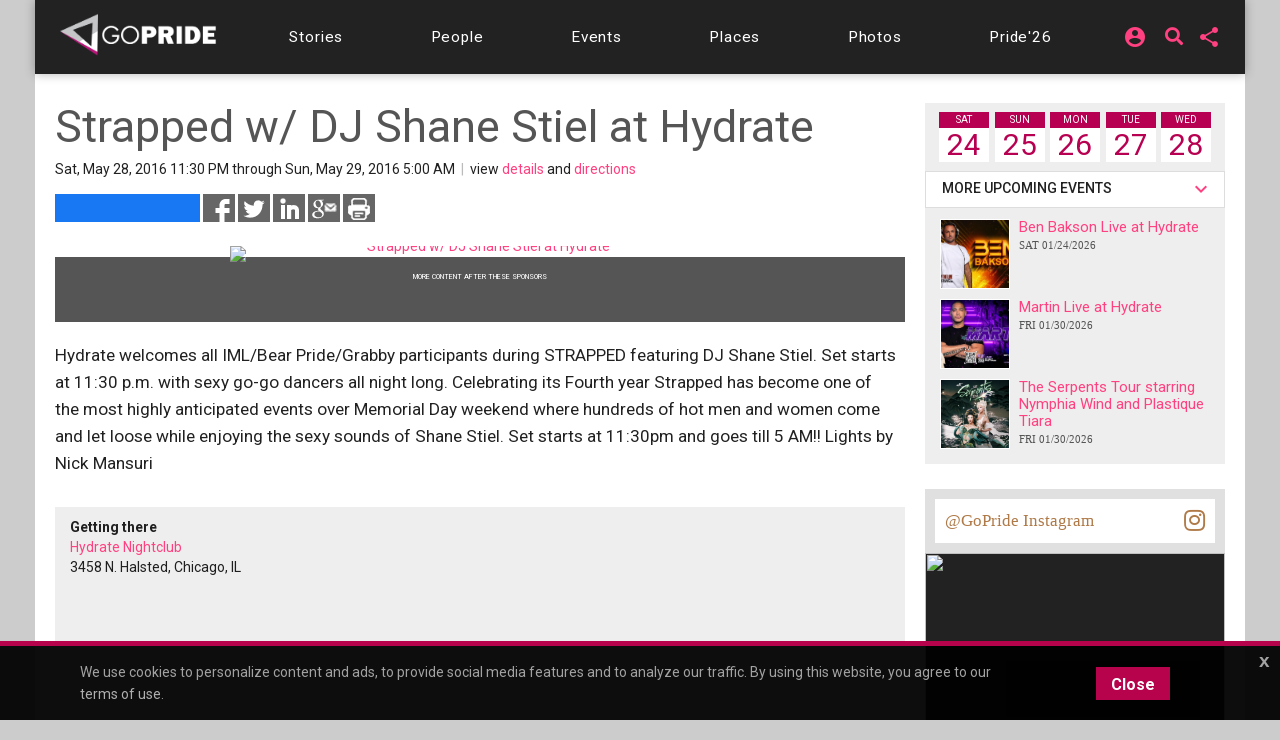

--- FILE ---
content_type: text/html;charset=UTF-8
request_url: https://chicago.gopride.com/calendar/event.cfm/id/212994
body_size: 18832
content:

	
<!DOCTYPE html>


<html lang="en"><head> 
	
    <!-- Google Tag Manager -->
    <script>(function(w,d,s,l,i){w[l]=w[l]||[];w[l].push({'gtm.start':
    new Date().getTime(),event:'gtm.js'});var f=d.getElementsByTagName(s)[0],
    j=d.createElement(s),dl=l!='dataLayer'?'&l='+l:'';j.async=true;j.src=
    'https://www.googletagmanager.com/gtm.js?id='+i+dl;f.parentNode.insertBefore(j,f);
    })(window,document,'script','dataLayer','GTM-TGPJ5Q4');</script>
    <!-- End Google Tag Manager -->
	
	<meta http-equiv="X-UA-Compatible" content="IE=edge">
	<meta charset="utf-8">
	<meta content="initial-scale=1, shrink-to-fit=no, width=device-width" name="viewport">
	
	
<meta http-equiv="Content-Type" content="text/html; charset=utf-8" />
<meta name="viewport" content="width=device-width, initial-scale=1.0" />
<meta name="description" content="Hydrate welcomes all IML/Bear Pride/Grabby participants during STRAPPED featuring DJ Shane Stiel. Set starts at 11:30 p.m. with sexy go-go dancers all night long. Celebrating its Fourth year Strapped has become one of the most highly anticipated events over Memorial Day weekend where hundreds of hot men and women come and let loose while enjoying the sexy sounds of Shane..." />
<meta name="keywords" content="events,happenings,Chicago,city,pride,rainbow,gay,lesbian,boystown,north halsted,halsted" />
	
<title itemprop="name">Strapped w/ DJ Shane Stiel at Hydrate on 5/28/2016 : Hydrate Nightclub events in Chicago</title>
<meta name="pagename" content="Strapped w/ DJ Shane Stiel at Hydrate on 5/28/2016 : Hydrate Nightclub events in Chicago" />
<meta name="fb_title" content="Strapped w/ DJ Shane Stiel at Hydrate on 5/28/2016 : Hydrate Nightclub events in Chicago" />
<meta property="og:title" content="Strapped w/ DJ Shane Stiel at Hydrate on 5/28/2016 : Hydrate Nightclub events in Chicago" />
		

    <meta property="fb:app_id" content="54289937869" />

    <meta property="fb:admins" content="511092880" />


<meta name="facebook-domain-verification" content="3chkz0nhny3t33joknjsifkspbqgwk" />
	
<meta name="copyright" content="GoPride Network" />
<meta name="language" content="EN" />

	

	<meta name="robots" content="index,follow" />


<meta name="revised" content="Saturday, January 24, 2026, 2:37 PM" /> 

	<meta property="article:author" content="https://www.facebook.com/chicagopridecom" />

<meta name="designer" content="Ron Matthew Inawat" />
<meta name="owner" content="GoPride Network" />


    <link rel="canonical" href="https://chicago.gopride.com/calendar/event.cfm/id/212994" />	

	<meta property="og:url" content="https://chicago.gopride.com/calendar/event.cfm/id/212994" />

    <meta name="url" content="https://chicago.gopride.com/calendar/event.cfm/id/212994" />
    <meta name="identifier-URL" content="https://chicago.gopride.com/calendar/event.cfm/id/212994" />



	
<meta name="coverage" content="Worldwide" />
<meta name="distribution" content="Global" />
<meta name="rating" content="General" />
<meta name="revisit-after" content="1 day" />
<meta name="HandheldFriendly" content="True" />
<meta name="MobileOptimized" content="320" />
<meta name="medium" content="news" />


	<meta property="og:type" content="activity" />

    <meta property="og:image" content="https://chicago.gopride.com/c/I/38880-116645.jpg" />
    
    <meta name="thumbnail" content="https://chicago.gopride.com/c/I/38880-116645.jpg" />
    <link rel="image_src" type="image/jpeg" href="https://chicago.gopride.com/c/I/38880-116645.jpg" />

<meta property="og:site_name" content="GoPride Chicago (ChicagoPride.com)" />
<meta property="og:description" content="Hydrate welcomes all IML/Bear Pride/Grabby participants during STRAPPED featuring DJ Shane Stiel. Set starts at 11:30 p.m. with sexy go-go dancers all night long. Celebrating its Fourth year Strapped has become one of the most highly anticipated events over Memorial Day weekend where hundreds of hot men and women come and let loose while enjoying the sexy sounds of Shane..." />


<meta http-equiv="Expires" content="0" />
<meta http-equiv="Pragma" content="no-cache" />
<meta http-equiv="Cache-Control" content="no-cache" />
<meta http-equiv="imagetoolbar" content="no" />
<meta http-equiv="x-dns-prefetch-control" content="off" />


<meta name="theme-color" content="#C82257"/>
<meta name="msapplication-TileColor" content="#8a0f57">
<link rel="manifest" href="/img/icons/site.webmanifest.json">
<link rel="apple-touch-icon" sizes="180x180" href="/img/icons/apple-touch-icon.png">
<link rel="shortcut icon" type="image/png" sizes="32x32" href="/img/icons/favicon-32x32.png">
<link rel="icon" type="image/png" sizes="32x32" href="/img/icons/favicon-32x32.png">
<link rel="icon" type="image/png" sizes="16x16" href="/img/icons/favicon-16x16.png">
<link rel="mask-icon" href="/img/icons/safari-pinned-tab.svg" color="#8a0f57">
	

	

	



<meta name="twitter:card" content="summary_large_image" />
<meta name="twitter:site" content="@GoPride" />
<meta name="twitter:creator" content="@GoPride" />
<meta name="twitter:title" content="Strapped w/ DJ Shane Stiel at Hydrate on 5/28/2016 : Hydrate Nightclub events in Chicago" />
<meta name="twitter:description" content="Hydrate welcomes all IML/Bear Pride/Grabby participants during STRAPPED featuring DJ Shane Stiel. Set starts at 11:30 p.m. with sexy go-go dancers all night long. Celebrating its Fourth year Strapped has become one of the most highly anticipated events over Memorial Day weekend where hundreds of hot men and women come and let loose while enjoying the sexy sounds of Shane..." />

		<meta name="twitter:image:src" content="https://chicago.gopride.com/c/I/38880-116645.jpg" />
		<meta name="twitter:image" content="https://chicago.gopride.com/c/I/38880-116645.jpg" />
	

<link rel="publisher" href="https://plus.google.com/111023789471571874841" />
<link rel="publisher" href="https://plus.google.com/103851265480833883652" />



<meta name="msvalidate.01" content="98B7D45196D267B1BC18D3DDFBEEDEFF" />

	
	<!-- CSS -->
	<!-- Add Material font (Roboto) and Material icon as needed -->
	<link href="//fonts.googleapis.com/css?family=Roboto:100,300,400,500,700|Roboto+Mono:300,400,700|Roboto+Slab:300,400,700|Oswald:600,700|Open+Sans+Condensed:300|Oswald:400,500,600|Material+Icons|Open+Sans:400,700|Questrial|Raleway" rel="stylesheet">
		
	<link rel="stylesheet" href="https://use.fontawesome.com/releases/v5.7.1/css/all.css" integrity="sha384-fnmOCqbTlWIlj8LyTjo7mOUStjsKC4pOpQbqyi7RrhN7udi9RwhKkMHpvLbHG9Sr" crossorigin="anonymous">
	
		
	<!-- Add Material CSS, replace Bootstrap CSS -->
	
	<link href="/dist/material/material.min.css" rel="stylesheet">
	
	<!-- jQuery first, then Popper.js, then Bootstrap JS -->
	
	
	
	<script src="https://code.jquery.com/jquery-3.6.4.min.js"
  		integrity="sha256-oP6HI9z1XaZNBrJURtCoUT5SUnxFr8s3BzRl+cbzUq8="
  		crossorigin="anonymous"></script>
	<script src="https://cdnjs.cloudflare.com/ajax/libs/popper.js/1.14.7/umd/popper.min.js" integrity="sha384-UO2eT0CpHqdSJQ6hJty5KVphtPhzWj9WO1clHTMGa3JDZwrnQq4sF86dIHNDz0W1" crossorigin="anonymous"></script>
	<script src="https://stackpath.bootstrapcdn.com/bootstrap/4.3.1/js/bootstrap.min.js" integrity="sha384-JjSmVgyd0p3pXB1rRibZUAYoIIy6OrQ6VrjIEaFf/nJGzIxFDsf4x0xIM+B07jRM" crossorigin="anonymous"></script>
		

	<!-- Then Material JavaScript on top of Bootstrap JavaScript -->
	<script src="/dist/material/material411.min.js"></script>
	
	
	<link rel="stylesheet" href="https://cdn.jsdelivr.net/gh/fancyapps/fancybox@3.5.6/dist/jquery.fancybox.min.css" />
	<script src="https://cdn.jsdelivr.net/gh/fancyapps/fancybox@3.5.6/dist/jquery.fancybox.min.js"></script>
	
	<script src="/dist/js-new/fancybox/fancybox3.creative.js"></script> 
	<link href="/dist/js-new/fancybox/fancybox3.creative.css" rel="stylesheet">
			
	<link href="/gdpr/css/jquery-eu-cookie-law-popup.css?v=1.31" rel="stylesheet">
	<script src="/gdpr/js/jquery-eu-cookie-law-popup.js?v=1.3314"></script>
		
	
	
	<script src="https://securepubads.g.doubleclick.net/tag/js/gpt.js" async="async"></script>
	<script>
	  var googletag = googletag || {};
	  googletag.cmd = googletag.cmd || [];
	</script>
	
	<script>
	  googletag.cmd.push(function() {
		  
		  googletag.defineSlot('/185197012/roh-300x250-nonadsense', [300, 250], 'div-ad-w-300-250-1').addService(googletag.pubads());
		  
		  googletag.defineSlot('/185197012/roh-300x250-nonadsense', [300, 250], 'div-ad-w-300-250-2').addService(googletag.pubads());
		  
		  googletag.defineSlot('/185197012/roh-300x250', [300, 250], 'div-ad-w-300-250-3').addService(googletag.pubads());
		  
		  googletag.defineSlot('/185197012/roh-300x250', [300, 250], 'div-ad-w-300-250-4').addService(googletag.pubads());
		  
		  googletag.defineSlot('/185197012/roh-300x250-nonadsense', [300, 250], 'div-ad-w-300-250-5').addService(googletag.pubads());
		  
		  googletag.defineSlot('/185197012/roh-300x250-nonadsense', [300, 250], 'div-ad-w-300-250-6').addService(googletag.pubads());
		  
		  googletag.defineSlot('/185197012/roh-300x250-nonadsense', [300, 250], 'div-ad-w-300-250-7').addService(googletag.pubads());
		  
		  googletag.defineSlot('/185197012/roh-300x250-nonadsense', [300, 250], 'div-ad-w-300-250-8').addService(googletag.pubads());
		  
		  googletag.defineSlot('/185197012/roh-300x250', [300, 250], 'div-ad-w-300-250-9').addService(googletag.pubads());
		  
		  googletag.defineSlot('/185197012/roh-300x250', [300, 250], 'div-ad-w-300-250-10').addService(googletag.pubads());
		  
		  googletag.defineSlot('/185197012/roh-300x250', [300, 250], 'div-ad-w-300-250-11').addService(googletag.pubads());
		  
		  googletag.defineSlot('/185197012/roh-300x250', [300, 250], 'div-ad-w-300-250-12').addService(googletag.pubads());
		  
		  googletag.defineSlot('/185197012/roh-300x250', [300, 250], 'div-ad-w-300-250-13').addService(googletag.pubads());
		  
		  googletag.defineSlot('/185197012/roh-300x250', [300, 250], 'div-ad-w-300-250-14').addService(googletag.pubads());
		  
		  googletag.defineSlot('/185197012/roh-300x250', [300, 250], 'div-ad-w-300-250-15').addService(googletag.pubads());
		  
		  googletag.defineSlot('/185197012/Leaderboard750x200', [750, 200], 'div-gpt-ad-1529459705945-0').addService(googletag.pubads());
		  googletag.defineSlot('/185197012/LeaderboardMobile336x280', [336, 280], 'div-gpt-ad-1529551216636-0').addService(googletag.pubads());
		  googletag.defineSlot('/185197012/CPLeaderBoard', [1200, 100], 'div-gpt-ad-1694459252290-0').addService(googletag.pubads());
		  googletag.pubads().enableSingleRequest();
		  googletag.pubads().collapseEmptyDivs();
		  googletag.enableServices();
	  });
	</script>
		

	
		
	<link href="/dist/inc-new/header.css" rel="stylesheet">
	
		
	
										
	
    <script type="text/javascript" src="/js/typeahead.js"></script> 
    <script type="text/javascript" src="/js/hogan-2.0.0.js"></script> 
					
	
    <script type="application/ld+json">
    {
      "@context": "https://schema.org",
      "@type": "Event",
      "name": "Strapped w/ DJ Shane Stiel at Hydrate",
      "startDate": "2016-05-29T05:30:00-06:00",
	  "endDate": "2016-05-29T11:00:00-06:00",
      "eventAttendanceMode": "https://schema.org/OfflineEventAttendanceMode",
      "eventStatus": "https://schema.org/EventScheduled",
            "location": {
              "@type": "Place",
              "name": "Hydrate Nightclub",
              "address": {
                "@type": "PostalAddress",
                "streetAddress": "3458 N. Halsted",
                "addressLocality": "Chicago",
                "postalCode": "60657",
                "addressRegion": "IL",
                "addressCountry": "US"
              }
            },
			"image": [	
		  		"https://pixels.gopride.com/c/i/38880-116645.jpg"		 
       		],
      "description": "Hydrate welcomes all IML/Bear Pride/Grabby participants during STRAPPED featuring DJ Shane Stiel. Set starts at 11:30 p.m. with sexy go-go dancers all night long. Celebrating its Fourth year Strapped has become one of the most highly anticipated events over Memorial Day weekend where hundreds of hot men and women come and let loose while enjoying the sexy sounds of Shane Stiel. Set starts at 11:30pm and goes till 5 AM!! Lights by Nick Mansuri"
    }
    </script>			


	
		
	<script async src="https://pagead2.googlesyndication.com/pagead/js/adsbygoogle.js?client=ca-pub-8586653653051000"
     crossorigin="anonymous"></script>
		
	<script type="text/javascript" id="hs-script-loader" async defer src="//js.hs-scripts.com/47036874.js"></script>

</head>
	

	
<body >

<!-- Google Tag Manager (noscript) -->
<noscript><iframe src="https://www.googletagmanager.com/ns.html?id=GTM-TGPJ5Q4"
height="0" width="0" style="display:none;visibility:hidden"></iframe></noscript>
<!-- End Google Tag Manager (noscript) -->

<div id="fb-root"></div>
<script async defer crossorigin="anonymous" src="https://connect.facebook.net/en_US/sdk.js#xfbml=1&version=v16.0&appId=202095016521810&autoLogAppEvents=1" nonce="OcVs9AQN"></script>
	

	
<div id="complete-container" style="display:block;" class="w-100">
	

		
	<style type="text/css">
        .rainbow-text {
          background-image: linear-gradient(to top, violet, indigo, blue, green, yellow, orange, red);
          -webkit-background-clip: text;
          -webkit-text-fill-color: transparent;
          font-size: 25px;
          transition: background-image .25s ease-in-out;
		  transform: rotate(360deg);
        }

        .rainbow-text:hover {
          background-image: linear-gradient(to bottom, #EB0C74, #EB0C74);
		  color:#EB0C74;
		  transform: scale(1.05);
        }
		
		
	</style>
	<div class="eupopup eupopup-bottomall"></div>
	
	
    <div class="d-block d-sm-none bg-primary" style="background-color:#333 !important;">
		<header class="navbar navbar-dark navbar-full bg-primary doc-navbar-default navbar-fixed-top compensate-for-scrollbar" style="background-color:#333 !important; padding:.615rem 1rem;">
			
			<button aria-controls="navdrawerDefault" aria-expanded="false" aria-label="Toggle Navdrawer" class="navbar-toggler" data-target="#navdrawerDefault" data-toggle="navdrawer" style="margin-left:0; margin-right:auto;"><span class="navbar-toggler-icon" style="font-size:2.35em;"></span></button>
			
			<div style="display:inline-block; margin-left:auto; margin-right:auto;">
				<a href="/index.cfm" id="header-site-name"><span class="navbar-brand" style="color:white; font-size: 1.33rem; font-family:'Open Sans',Roboto,-apple-system,BlinkMacSystemFont,Segoe UI,Helvetica Neue,Arial,sans-serif,Apple Color Emoji,Segoe UI Emoji,Segoe UI Symbol;">GOPRIDE<span style="color:#ff4b90; padding-left:2px;">CHICAGO</span></span></a>
			</div>
			
			<div style="display:inline-block; margin-left:auto; margin-right:0;">
                <div style="display:inline-block; background-color:rgba(255,255,255,0.9); border-radius:50%; height:33px; width:34px; padding-left:7px; padding-top:4px; line-height:0;">
                    <a href="/calendar">
                        <i class="fa fa-calendar-alt rainbow-text" alt="Today's local LGBTQ events - Gay Pride Everyday in Chicago" style="font-size:23px; background-color:transparent; color:rgba(255,255,255,0.7);"></i>
                    </a>
                </div>
			</div>
		</header>
		<div aria-hidden="true" class="navdrawer" id="navdrawerDefault" tabindex="-1">
			<div class="navdrawer-content">
				<div class="navdrawer-header">
					<a class="navbar-brand px-0" onclick="closeNavDrawer();">GoPride Chicago</a>
					<button type="button" class="close" aria-label="Close" onclick="closeNavDrawer();" style="padding-top:4px;">
						<span aria-hidden="true">&times;</span>
					</button>
				</div>
				
				<ul class="navdrawer-nav">
					<li class="nav-item">
						<a class="nav-link active" href="/calendar/today.cfm"><i class="material-icons mr-3">alarm_on</i> Events</a>
					</li>
					<li class="nav-item">
						<a class="nav-link active" href="/news"><i class="material-icons mr-3">alarm_on</i> Stories</a>
					</li>
					<li class="nav-item">
						<a class="nav-link active" href="/news/interview_section.cfm"><i class="material-icons mr-3">alarm_on</i> People</a>
					</li>
					<li class="nav-item">
						<a class="nav-link active" href="/columns"><i class="material-icons mr-3">alarm_on</i> Features</a>
					</li>
					<li class="nav-item">
						<a class="nav-link active" href="/directory"><i class="material-icons mr-3">alarm_on</i> Businesses</a>
					</li> 
					<li class="nav-item">
						<a class="nav-link active" href="/photos"><i class="material-icons mr-3">alarm_on</i> Photos</a>
					</li>
					<li class="nav-item">
						<a class="nav-link active" href="https://chicagopride.gopride.com/" target="_blank"><i class="material-icons mr-3">alarm_on</i> Pride</a>
					</li>
                    
						<li class="nav-item">
							
							<a rel="nofollow" class="nav-link active" href="/logon/?ru=https%3A%2F%2Fchicago%2Egopride%2Ecom%2Fcalendar%2Fevent%2Ecfm%2Fid%2F212994%2Fcalendar%2Fevent%2Ecfm%3F&rh=5AA608862376DD7A10B27AF07C77723B" data-fancybox data-options='{ "type" : "iframe", "toolbar" : true, "protect" : true, "infobar" : true, "buttons" : [ "close" ], "closeClickOutside" : false, "closeClick" : false, "clickOutside" : false,  "clickSlide" : false, "helpers" : { "overlay" : { "closeClick" : false } }, "arrows" : "false", "iframe" : { "preload" : false, "css" : {  "width" : "100%", "max-width" : "900px", "max-height" : "500px" } } }' data-src="/logon/?ru=https%3A%2F%2Fchicago%2Egopride%2Ecom%2Fcalendar%2Fevent%2Ecfm%2Fid%2F212994%2Fcalendar%2Fevent%2Ecfm%3F&rh=5AA608862376DD7A10B27AF07C77723B"><i class="material-icons mr-3">alarm_on</i> Login</a>
							
						</li>
                    
				</ul>
				
			</div>
		</div>
		<script type="text/javascript">
			function closeNavDrawer() {
				$('#navdrawerDefault').navdrawer('hide');
			}	
		</script>
    </div>
	<div class="navbar-main compensate-for-scrollbar">
		<div class="d-none d-sm-block sticky-top navbar-main-border">
			<div class="container navbar-main-bar">
				<div class="row d-none d-sm-block d-md-block d-lg-none p-ud-md" style="background-color:#333; padding-bottom:0 !important;">
					
					<div class="col-xs-12 col-xl-12 text-center">
						<div class="d-flex w-100" style="align-items: center; letter-spacing:0.06em; height:56px;">
							
							<div class="mr-auto p-1">
								<a class="navbar-brand" href="/">
									<img src="/fonts/branding/Logo_GP_AGFutura_FranklinGoth_Material.png" style="max-width:149px;">
								</a>
							</div>	
							
							
							
							<div class="p-1 p-ud-md">
								<div class="dropdown" style="margin-right:10px;">										
									<div class="dropdown">
										<a class="dropdown-toggle dropdown-toggle-share menu-nav-mini-button" href="#" role="button" id="dropdownMenuShareMed" data-toggle="dropdown" aria-haspopup="true" aria-expanded="false">
											<i class="material-icons">share</i>
										</a>
										<div class="dropdown-menu dropdown-menu-right dropdown-menu-share" aria-labelledby="dropdownMenuShareMed">												
											
											<a class="dropdown-item ls-0 p-ud-sm" href="#" 
													onClick="window.open(
															 '//www.facebook.com/dialog/share?app_id=54289937869&display=popup&href=https://chicago.gopride.com/calendar/event.cfm/id/212994', 
															 'Facebook', 
															 'scrollbars=no,resizable=yes,status=no,location=no,toolbar=no,menubar=no,width=600,height=380,left=-1000,top=-1000');">
												Share on Facebook <i class="fab fa-facebook-f i-w"></i>
											</a>													
											
											<a class="dropdown-item ls-0 p-ud-sm" href="#" 
													onClick="window.open(
															 '//twitter.com/share?text=Strapped%20w%2F%20DJ%20Shane%20Stiel%20at%20Hydrate%20on%205%2F28%2F2016%20%3A%20Hydrate%20Nightclub%20events%20in%20Chicago&url=https://chicago.gopride.com/calendar/event.cfm/id/212994', 
															 'Twitter', 
															 'scrollbars=no,resizable=yes,status=no,location=no,toolbar=no,menubar=no,width=600,height=380,left=-1000,top=-1000');">
												Share on Twitter <i class="fab fa-twitter i-w"></i>
											</a>													
											
											<a class="dropdown-item ls-0 p-ud-sm" href="#" 
													onClick="window.open(
															 '//www.linkedin.com/shareArticle?mini=true&url=https://chicago.gopride.com/calendar/event.cfm/id/212994&title=Strapped%20w%2F%20DJ%20Shane%20Stiel%20at%20Hydrate%20on%205%2F28%2F2016%20%3A%20Hydrate%20Nightclub%20events%20in%20Chicago&summary=&source=', 
															 'LinkedIn', 
															 'scrollbars=no,resizable=yes,status=no,location=no,toolbar=no,menubar=no,width=600,height=380,left=-1000,top=-1000');">
												Share on LinkedIn <i class="fab fa-linkedin-in i-w"></i>
											</a>
											
												<div class="dropdown-divider"></div>
												<a rel="nofollow" class="dropdown-item ls-0 p-ud-sm" href="https://ord.gopride.com/auth/facebook/?preloginurla=https%3A%2F%2Fchicago%2Egopride%2Ecom%2Fcalendar%2Fevent%2Ecfm%2Fid%2F212994&preloginurlh=5FFEB209CB014E149EDE1C7E229F5300">
													<i class="fab fa-facebook-f i-w"></i> login via Facebook
												</a>
												<a rel="nofollow" class="dropdown-item ls-0 p-ud-sm" href="https://ord.gopride.com/auth/google/?preloginurla=https%3A%2F%2Fchicago%2Egopride%2Ecom%2Fcalendar%2Fevent%2Ecfm%2Fid%2F212994&preloginurlh=5FFEB209CB014E149EDE1C7E229F5300">
													<i class="fab fa-google i-w"></i> login via Google
												</a>
												<a rel="nofollow" class="dropdown-item ls-0 p-ud-sm" href="https://ord.gopride.com/auth/linkedin/?preloginurla=https%3A%2F%2Fchicago%2Egopride%2Ecom%2Fcalendar%2Fevent%2Ecfm%2Fid%2F212994&preloginurlh=5FFEB209CB014E149EDE1C7E229F5300">
													<i class="fab fa-linkedin-in i-w"></i> login via LinkedIn
												</a>
												<a rel="nofollow" class="dropdown-item ls-0 p-ud-sm" href="https://ord.gopride.com/auth/amazon/?preloginurla=https%3A%2F%2Fchicago%2Egopride%2Ecom%2Fcalendar%2Fevent%2Ecfm%2Fid%2F212994&preloginurlh=5FFEB209CB014E149EDE1C7E229F5300">
													<i class="fab fa-amazon i-w"></i> login via Amazon
												</a>
												
										</div>
									</div>
								</div>
							</div>
												
							<div class="p-1 p-ud-md">									
								<div class="dropdown">										
									<div class="dropdown">
										
                                            <div style="display:inline-block; margin-right:15px;">
                                                <a href="/search" syle="text-decoration:none;">
                                                    <i class="fas fa-search fa-lg" style="margin-top:3px; font-size:18px; line-height:14px;"></i>
                                                </a>
                                            </div>
											<a class="dropdown-toggle dropdown-toggle-share menu-nav-mini-button" href="#" role="button" id="dropdownMenuSignInMed" data-toggle="dropdown" aria-haspopup="true" aria-expanded="false">
												<i class="material-icons">account_circle</i>
											</a>
											<div class="dropdown-menu dropdown-menu-right dropdown-menu-share" aria-labelledby="dropdownMenuSignInMed">						
												<a rel="nofollow" class="dropdown-item ls-0 p-ud-sm" href="/logon/?ru=https%3A%2F%2Fchicago%2Egopride%2Ecom%2Fcalendar%2Fevent%2Ecfm%2Fid%2F212994%2Fcalendar%2Fevent%2Ecfm%3F&rh=5AA608862376DD7A10B27AF07C77723B" data-fancybox data-options='{ "type" : "iframe", "toolbar" : true, "protect" : true, "infobar" : true, "buttons" : [ "close" ], "closeClickOutside" : false, "closeClick" : false, "clickOutside" : false,  "clickSlide" : false, "helpers" : { "overlay" : { "closeClick" : false } }, "arrows" : "false", "iframe" : { "preload" : false, "css" : {  "width" : "100%", "max-width" : "900px", "max-height" : "500px" } } }' data-src="/logon/?ru=https%3A%2F%2Fchicago%2Egopride%2Ecom%2Fcalendar%2Fevent%2Ecfm%2Fid%2F212994%2Fcalendar%2Fevent%2Ecfm%3F&rh=5AA608862376DD7A10B27AF07C77723B">
													<i class="fas fa-user-circle i-w"></i> Sign in/Sign up
												</a>												
												<div class="dropdown-divider"></div>												
												<a rel="nofollow" class="dropdown-item ls-0 p-ud-sm" href="https://ord.gopride.com/auth/facebook/?preloginurla=https%3A%2F%2Fchicago%2Egopride%2Ecom%2Fcalendar%2Fevent%2Ecfm%2Fid%2F212994&preloginurlh=5FFEB209CB014E149EDE1C7E229F5300">
													<i class="fab fa-facebook-f i-w"></i> login via Facebook
												</a>
												<a rel="nofollow" class="dropdown-item ls-0 p-ud-sm" href="https://ord.gopride.com/auth/google/?preloginurla=https%3A%2F%2Fchicago%2Egopride%2Ecom%2Fcalendar%2Fevent%2Ecfm%2Fid%2F212994&preloginurlh=5FFEB209CB014E149EDE1C7E229F5300">
													<i class="fab fa-google i-w"></i> login via Google
												</a>		
												<a rel="nofollow" class="dropdown-item ls-0 p-ud-sm" href="https://ord.gopride.com/auth/linkedin/?preloginurla=https%3A%2F%2Fchicago%2Egopride%2Ecom%2Fcalendar%2Fevent%2Ecfm%2Fid%2F212994&preloginurlh=5FFEB209CB014E149EDE1C7E229F5300">
													<i class="fab fa-linkedin-in i-w"></i> login via LinkedIn
												</a>
												<a rel="nofollow" class="dropdown-item ls-0 p-ud-sm" href="https://ord.gopride.com/auth/amazon/?preloginurla=https%3A%2F%2Fchicago%2Egopride%2Ecom%2Fcalendar%2Fevent%2Ecfm%2Fid%2F212994&preloginurlh=5FFEB209CB014E149EDE1C7E229F5300">
													<i class="fab fa-amazon i-w"></i> login via Amazon
												</a>	
												
											</div>
										
									</div>
								</div>									
							</div>
						</div>
					</div>
											
				</div>
				<div class="row">
					<div class="col-xs-12 col-xl-12">
						<div style="width:100%; display:block; padding:9px 0;">
							<div id="nav-menu-top-bar" class="d-flex w-100" style="align-items: center; letter-spacing:0.06em;">
								<div class="mr-auto p-1 d-none d-lg-block">
									<a class="navbar-brand" href="/">
										<img src="/fonts/branding/Logo_GP_AGFutura_FranklinGoth_Material.png" style="max-width:159px; padding-top:7px;">
									</a>
								</div>			
								
								<div class="mr-auto p-1 p-ud-md" style="padding-left:0 !important;">
									<a class="nav-link-box nav-link-hover menu-nav-link" 
									   		href="/news" role="button" >
										<span class="d-none d-md-inline-block">Stories</span>
										<span class="d-md-none">Stories</span>
									</a>
								</div>				
								<div class="mr-auto p-1 p-ud-md">
									<a class="nav-link-box nav-link-hover menu-nav-link" 
									   		href="/news/interview_section.cfm" role="button" >
										<span class="d-none d-md-inline-block">People</span>
										<span class="d-md-none">People</span>
									</a>
								</div>								
								<div class="mr-auto p-1 p-ud-md">
									<a class="nav-link-box nav-link-hover menu-nav-link" 
									   		href="/calendar/today.cfm" role="button">
										Events
									</a>
								</div>								
								<div class="mr-auto p-1 p-ud-md">
									<a class="nav-link-box nav-link-hover menu-nav-link" 
									   		href="/directory" role="button" >
										Places
									</a>
								</div>
								
								<div class="mr-auto p-1 p-ud-md">
									<a class="nav-link-box nav-link-hover menu-nav-link" 
									   		href="/photos" role="button" >
										Photos
									</a>
								</div>
								
								<div class="p-1 p-ud-md d-lg-none" style="padding-right:0 !important;">
									<a class="nav-link-box nav-link-hover menu-nav-link" 
									   		href="https://chicagopride.gopride.com" target="_blank" role="button" >
										Pride'26
									</a>
								</div>								
								<div class="mr-auto p-1 p-ud-md d-none d-lg-block" style="padding-right:0 !important;">
									<a class="nav-link-box nav-link-hover menu-nav-link" 
									   		href="https://chicagopride.gopride.com" target="_blank" role="button" >
										Pride'26
									</a>
								</div>
								
								
								
								<div class="p-1 p-ud-md d-none d-lg-block">									
									<div class="dropdown" style="margin-right:5px;">										
										<div class="dropdown">
											
												
												<a rel="nofollow" class="dropdown-toggle dropdown-toggle-share menu-nav-mini-button" href="#" role="button" id="dropdownMenuSignIn" data-toggle="dropdown" aria-haspopup="true" aria-expanded="false">
													<i class="material-icons">account_circle</i>
												</a>
												<div class="dropdown-menu dropdown-menu-right dropdown-menu-share" aria-labelledby="dropdownMenuSignIn">
													
													<a rel="nofollow" class="dropdown-item ls-0 p-ud-sm" href="/logon/?ru=https%3A%2F%2Fchicago%2Egopride%2Ecom%2Fcalendar%2Fevent%2Ecfm%2Fid%2F212994%2Fcalendar%2Fevent%2Ecfm%3F&rh=5AA608862376DD7A10B27AF07C77723B" data-fancybox data-options='{ "type" : "iframe", "toolbar" : true, "protect" : true, "infobar" : true, "buttons" : [ "close" ], "closeClickOutside" : false, "closeClick" : false, "clickOutside" : false,  "clickSlide" : false, "helpers" : { "overlay" : { "closeClick" : false } }, "arrows" : "false", "iframe" : { "preload" : false, "css" : {  "width" : "100%", "max-width" : "900px", "max-height" : "500px" } } }' data-src="/logon/?ru=https%3A%2F%2Fchicago%2Egopride%2Ecom%2Fcalendar%2Fevent%2Ecfm%2Fid%2F212994%2Fcalendar%2Fevent%2Ecfm%3F&rh=5AA608862376DD7A10B27AF07C77723B">
														<i class="fas fa-user-circle i-w"></i> Sign in/Sign up
													</a>												
													<div class="dropdown-divider"></div>												
													<a rel="nofollow" class="dropdown-item ls-0 p-ud-sm" href="https://ord.gopride.com/auth/facebook/?preloginurla=https%3A%2F%2Fchicago%2Egopride%2Ecom%2Fcalendar%2Fevent%2Ecfm%2Fid%2F212994&preloginurlh=5FFEB209CB014E149EDE1C7E229F5300">
														<i class="fab fa-facebook-f i-w"></i> login via Facebook
													</a>
													<a rel="nofollow" class="dropdown-item ls-0 p-ud-sm" href="https://ord.gopride.com/auth/google/?preloginurla=https%3A%2F%2Fchicago%2Egopride%2Ecom%2Fcalendar%2Fevent%2Ecfm%2Fid%2F212994&preloginurlh=5FFEB209CB014E149EDE1C7E229F5300">
														<i class="fab fa-google i-w"></i> login via Google
													</a>	
													<a rel="nofollow" class="dropdown-item ls-0 p-ud-sm" href="https://ord.gopride.com/auth/linkedin/?preloginurla=https%3A%2F%2Fchicago%2Egopride%2Ecom%2Fcalendar%2Fevent%2Ecfm%2Fid%2F212994&preloginurlh=5FFEB209CB014E149EDE1C7E229F5300">
														<i class="fab fa-linkedin-in i-w"></i> login via LinkedIn
													</a>
													<a rel="nofollow" class="dropdown-item ls-0 p-ud-sm" href="https://ord.gopride.com/auth/amazon/?preloginurla=https%3A%2F%2Fchicago%2Egopride%2Ecom%2Fcalendar%2Fevent%2Ecfm%2Fid%2F212994&preloginurlh=5FFEB209CB014E149EDE1C7E229F5300">
														<i class="fab fa-amazon i-w"></i> login via Amazon
													</a>
													
												</div>
											
										</div>
									</div>									
								</div>
								<div class="p-1 p-ud-md d-none d-lg-block">
                                    <div style="display:inline-block; margin-right:5px; margin-left:5px;">
                                        <a href="/search" syle="text-decoration:none;">
                                            <i class="fas fa-search fa-lg" style="margin-top:3px; font-size:18px; line-height:14px;"></i>
                                        </a>
                                    </div>
								</div>
								<div class="p-1 p-ud-md d-none d-lg-block">	
									<div class="dropdown">										
										<div class="dropdown">
											<a rel="nofollow" class="dropdown-toggle dropdown-toggle-share menu-nav-mini-button" href="#" role="button" id="dropdownMenuShare" data-toggle="dropdown" aria-haspopup="true" aria-expanded="false">
												<i class="material-icons">share</i>
											</a>
											<div class="dropdown-menu dropdown-menu-right dropdown-menu-share text-right" aria-labelledby="dropdownMenuShare">												
												
												<a rel="nofollow" class="dropdown-item ls-0 p-ud-sm" href="#" 
												   		onClick="window.open(
																 '//www.facebook.com/dialog/share?app_id=54289937869&display=popup&href=https://chicago.gopride.com/calendar/event.cfm/id/212994', 
																 'Facebook', 
																 'scrollbars=no,resizable=yes,status=no,location=no,toolbar=no,menubar=no,width=600,height=380,left=-1000,top=-1000');">
													Share on Facebook <i class="fab fa-facebook-f i-w"></i>
												</a>													
												
												<a rel="nofollow" class="dropdown-item ls-0 p-ud-sm" href="#" 
												   		onClick="window.open(
																 '//twitter.com/share?text=Strapped%20w%2F%20DJ%20Shane%20Stiel%20at%20Hydrate%20on%205%2F28%2F2016%20%3A%20Hydrate%20Nightclub%20events%20in%20Chicago&url=https://chicago.gopride.com/calendar/event.cfm/id/212994', 
																 'Twitter', 
																 'scrollbars=no,resizable=yes,status=no,location=no,toolbar=no,menubar=no,width=600,height=380,left=-1000,top=-1000');">
													Share on Twitter <i class="fab fa-twitter i-w"></i>
												</a>													
												
												<a rel="nofollow" class="dropdown-item ls-0 p-ud-sm" href="#" 
												   		onClick="window.open(
																 '//www.linkedin.com/shareArticle?mini=true&url=https://chicago.gopride.com/calendar/event.cfm/id/212994&title=Strapped%20w%2F%20DJ%20Shane%20Stiel%20at%20Hydrate%20on%205%2F28%2F2016%20%3A%20Hydrate%20Nightclub%20events%20in%20Chicago&summary=&source=', 
																 'LinkedIn', 
																 'scrollbars=no,resizable=yes,status=no,location=no,toolbar=no,menubar=no,width=600,height=380,left=-1000,top=-1000');">
													Share on LinkedIn <i class="fab fa-linkedin-in i-w"></i>
												</a>
												<form style="height:41px; overflow:hidden; margin-bottom:4px;">
													<div class="d-block" style="background-color:#fff !important;">
														<div id="google_translate_element"></div>
													</div>
												</form>
												<script type="text/javascript">
													function googleTranslateElementInit() {
													  new google.translate.TranslateElement({pageLanguage: 'en'}, 'google_translate_element');
													}
												</script>
												<script type="text/javascript" src="//translate.google.com/translate_a/element.js?cb=googleTranslateElementInit"></script>
												
													<div class="dropdown-divider"></div>
													<a rel="nofollow" class="dropdown-item ls-0 p-ud-sm" href="https://ord.gopride.com/auth/facebook/?preloginurla=https%3A%2F%2Fchicago%2Egopride%2Ecom%2Fcalendar%2Fevent%2Ecfm%2Fid%2F212994&preloginurlh=5FFEB209CB014E149EDE1C7E229F5300">
														Login via Facebook <i class="fab fa-facebook-f i-w"></i>
													</a>
													<a rel="nofollow" class="dropdown-item ls-0 p-ud-sm" href="https://ord.gopride.com/auth/google/?preloginurla=https%3A%2F%2Fchicago%2Egopride%2Ecom%2Fcalendar%2Fevent%2Ecfm%2Fid%2F212994&preloginurlh=5FFEB209CB014E149EDE1C7E229F5300">
														Login via Google <i class="fab fa-google i-w"></i>
													</a>			
													<a rel="nofollow" class="dropdown-item ls-0 p-ud-sm" href="https://ord.gopride.com/auth/linkedin/?preloginurla=https%3A%2F%2Fchicago%2Egopride%2Ecom%2Fcalendar%2Fevent%2Ecfm%2Fid%2F212994&preloginurlh=5FFEB209CB014E149EDE1C7E229F5300">
														Login via LinkedIn <i class="fab fa-linkedin-in i-w"></i>
													</a>
													<a rel="nofollow" class="dropdown-item ls-0 p-ud-sm" href="https://ord.gopride.com/auth/amazon/?preloginurla=https%3A%2F%2Fchicago%2Egopride%2Ecom%2Fcalendar%2Fevent%2Ecfm%2Fid%2F212994&preloginurlh=5FFEB209CB014E149EDE1C7E229F5300">
														Login via Amazon <i class="fab fa-amazon i-w"></i>
													</a>
													
											</div>
										</div>
									</div>
								</div>													
							</div>	
										
							
												
									
							<script type="text/javascript">
								var myTimeoutVar;
								$('.menu-nav-link').mouseenter(
									function(){
										clearTimeout(myTimeoutVar);
										var thisdiv = $(this).attr('aria-controls')
										$('#'+thisdiv).collapse("show");
										myTimeoutVar = setTimeout(function(eventTime){ $('#'+thisdiv).collapse('hide'); }, 13000);
									}
								);
								$('.menu-nav-mini-button').mouseenter(
									function(){
										clearTimeout(myTimeoutVar);
										$('.collapse').collapse('hide');
									}
								);
								$('.collapse').mouseleave(
									function(){
										$(this).collapse("hide");
										clearTimeout(myTimeoutVar);
									}
								);
							</script>
												
						</div>	
					</div>
				</div>
			</div>
		</div>
	</div>
	
	<div id="main-content-area" class="container">
		
		<div class="d-none d-lg-block d-xl-block navbar-main-spacer" style="height:78px;"></div>
		<div class="d-none d-sm-none d-md-block d-lg-none d-xl-none navbar-main-spacer" style="height:124px;"></div>
		<div class="d-none d-sm-block d-md-none d-lg-none d-xl-none navbar-main-spacer" style="height:0px;"></div>
		<div class="d-block d-sm-none bg-primary navbar-main-spacer" style="height:53px; background-color:black !important;"></div>
	
		
			<div class="d-block d-sm-none" style="padding:12px 0; background-color:#7A0E44;">
				<style type="text/css">
					.login-btn-main {
						display:block;
						width:100%;
						padding:8px 16px;
						font-size:1.2em;
						line-height:1.2em;
						text-decoration:none !important;
						text-align:center;
						border:1px solid #C70B69;
						background-color:#C70B69;
						color: white;
					}
					.login-btn-main i {
						color: white;
					}
					.login-btn-main:hover {
						background-color:white;
						color:#2237B3;
					}
					.login-btn-google:hover {
						color: #B81618;
					}
					.login-btn-li:hover {
						color: #166BA8;
					}
					.login-btn-main:hover i {
						color: #2237B3;
					}
					.login-btn-google:hover i {
						color: #B81618;
					}
					.login-btn-li:hover i {
						color: #166BA8;
					}
				</style>
				
				<div class="d-flex justify-content-center text-white" style="padding:4px 8px;">
					<div style="padding-left:6px; padding-right:6px;">
						<a rel="nofollow" class="login-btn-main" href="https://ord.gopride.com/auth/facebook/?preloginurla=https%3A%2F%2Fchicago%2Egopride%2Ecom%2Fcalendar%2Fevent%2Ecfm%2Fid%2F212994&preloginurlh=5FFEB209CB014E149EDE1C7E229F5300">
							<i class="fab fa-facebook-f i-w"></i> login
						</a>
					</div>
					<div style="padding-left:6px; padding-right:6px;">
						<a rel="nofollow" class="login-btn-main login-btn-google" href="https://ord.gopride.com/auth/google/?preloginurla=https%3A%2F%2Fchicago%2Egopride%2Ecom%2Fcalendar%2Fevent%2Ecfm%2Fid%2F212994&preloginurlh=5FFEB209CB014E149EDE1C7E229F5300">
							<i class="fab fa-google i-w"></i> login
						</a>
					</div>
					<div style="padding-left:6px; padding-right:6px;">
						<a rel="nofollow" class="login-btn-main login-btn-li" href="https://ord.gopride.com/auth/linkedin/?preloginurla=https%3A%2F%2Fchicago%2Egopride%2Ecom%2Fcalendar%2Fevent%2Ecfm%2Fid%2F212994&preloginurlh=5FFEB209CB014E149EDE1C7E229F5300">
							<i class="fab fa-linkedin-in i-w"></i> login
						</a>
					</div>
				</div>
				
				
			</div>
		
		<div id="ad-leaderboard-hero" class="d-block w-100 ad-leaderboard"></div>
			
	
<div class="container" style="padding-top:25px;">
	
	<div class="row">
		<div class="col p-d w100" itemscope itemtype="http://schema.org/Event">
	

            
				

				<div id="event-info" class="d-block force-gutter-xs">
					<h1 itemprop="name" style="display:block; width:91%;" class="content-headline-article">
						Strapped w/ DJ Shane Stiel at Hydrate
					</h1>
                    
                        <meta itemprop="startDate" content="2016-05-28T23:30">
                    
					<div class="row p-d-md no-gutters">
						<div class="col-xs-12 col-xl-12 ">
							<p class="mb0">
                                Sat, May 28, 2016 11:30 PM through Sun, May 29, 2016 5:00 AM 
								<span style="color:#bbb;">&nbsp;|&nbsp;</span>
								view <a style="cursor:pointer; color:#ff4081;" onClick="ScrollTo('scrolldetails')">details</a> and 
								<a style="cursor:pointer; color:#ff4081;" onClick="ScrollTo('scrolldirections')">directions</a>
							</p>
							<script type="text/javascript">
                                function ScrollTo(name) { 
                                  //init thread
                                  ScrollToResolver(document.getElementById(name));
                                }

                                function ScrollToResolver(elem) { 
                                  var jump = parseInt(elem.getBoundingClientRect().top * .090);
                                  document.body.scrollTop += jump;
                                  document.documentElement.scrollTop += jump;
                                  //lastjump detects anchor unreachable, also manual scrolling to cancel animation if scroll > jump
                                  if (!elem.lastjump || elem.lastjump > Math.abs(jump)) {
                                    elem.lastjump = Math.abs(jump);
                                    setTimeout(function() {
                                      ScrollToResolver(elem);
                                    }, "120");
                                  } else {
                                    elem.lastjump = null;
                                  }
                                }
		
							</script>
						</div>	
					</div>
					
						<div class="row p-d-lg no-gutters">
							<div class="col-xs-12 col-xl-12">
								<div class="d-block ssbi-f">
									<div class="d-block" style="margin-top:-2px;">
										
										<div class="d-inline-block" style="vertical-align:middle;">
											
			<div class="d-block ssbi-c" style="background-color:rgb(24, 119, 242);">
				<iframe title="Recommend on Facebook" src="https://www.facebook.com/plugins/like.php?href=https://chicago.gopride.com/calendar/event.cfm/id/212994&layout=button_count&action=recommend&size=large&share=false&width=145&height=46&appId=54289937869" width="145" height="46" style="border:none;overflow:hidden" scrolling="no" frameborder="0" allowTransparency="true" allowfullscreen="true" allow="autoplay; clipboard-write; encrypted-media; picture-in-picture; web-share"></iframe>
			</div>
										</div>
										<div class="d-inline-block" style="vertical-align:middle;">
											
		<div class="d-block pri-social-share-block">
			<a href="https://www.facebook.com/sharer.php?t=Strapped%20w%2F%20DJ%20Shane%20Stiel%20at%20Hydrate&u=https%3A%2F%2Fchicago%2Egopride%2Ecom%2Fcalendar%2Fevent%2Ecfm%2Fid%2F212994" target="popup" onclick="window.open('https://www.facebook.com/sharer.php?t=Strapped%20w%2F%20DJ%20Shane%20Stiel%20at%20Hydrate&u=https%3A%2F%2Fchicago%2Egopride%2Ecom%2Fcalendar%2Fevent%2Ecfm%2Fid%2F212994','popup','directories=0,titlebar=0,toolbar=0,location=0,status=0,menubar=0,width=600,height=400')"><img src="https://chicago.gopride.com/s/assets/fixed/social/social-facebook.png" class="ssbi" border="0" alt="Facebook" style="filter: grayscale(1); -webkit-filter: grayscale(1);"/><span class="article_social_count_fb" rel="https://chicago.gopride.com/calendar/event.cfm/id/212994"></span></a>
			
			<a href="https://twitter.com/intent/tweet?text=Strapped%20w%2F%20DJ%20Shane%20Stiel%20at%20Hydrate&url=https%3A%2F%2Fchicago%2Egopride%2Ecom%2Fcalendar%2Fevent%2Ecfm%2Fid%2F212994" target="popup" onclick="window.open('https://twitter.com/intent/tweet?text=Strapped%20w%2F%20DJ%20Shane%20Stiel%20at%20Hydrate&url=https%3A%2F%2Fchicago%2Egopride%2Ecom%2Fcalendar%2Fevent%2Ecfm%2Fid%2F212994','popup','directories=0,titlebar=0,toolbar=0,location=0,status=0,menubar=0,width=600,height=400')"><img src="https://chicago.gopride.com/s/assets/fixed/social/social-twitter.png" class="ssbi" border="0" alt="Twitter" style="filter: grayscale(1) contrast(1000%); -webkit-filter: grayscale(1);"/></a>
			<a href="https://www.linkedin.com/sharing/share-offsite/?url=https%3A%2F%2Fchicago%2Egopride%2Ecom%2Fcalendar%2Fevent%2Ecfm%2Fid%2F212994" target="popup" onclick="window.open('https://www.linkedin.com/sharing/share-offsite/?url=https%3A%2F%2Fchicago%2Egopride%2Ecom%2Fcalendar%2Fevent%2Ecfm%2Fid%2F212994','popup','directories=0,titlebar=0,toolbar=0,location=0,status=0,menubar=0,width=600,height=400')"><img src="https://chicago.gopride.com/s/assets/fixed/social/social-linkedin.png" class="ssbi" border="0" alt="LinkedIn" style="filter: grayscale(1); -webkit-filter: grayscale(1);"/></a>			
			<a href="https://api.addthis.com/oexchange/0.8/forward/gmail/offer?url=https%3A%2F%2Fchicago%2Egopride%2Ecom%2Fcalendar%2Fevent%2Ecfm%2Fid%2F212994" target="popup" onclick="window.open('https://api.addthis.com/oexchange/0.8/forward/gmail/offer?url=https%3A%2F%2Fchicago%2Egopride%2Ecom%2Fcalendar%2Fevent%2Ecfm%2Fid%2F212994','popup','directories=0,titlebar=0,toolbar=0,location=0,status=0,menubar=0,width=600,height=400')"><img src="https://chicago.gopride.com/s/assets/fixed/social/social-gmail.png" class="ssbi" border="0" alt="Gmail" style="filter: grayscale(1); -webkit-filter: grayscale(1);"/></a>
			
			<a href="https://chicago.gopride.com/calendar/event.cfm/id/212994/printerfriendly/true" target="_blank"><img src="https://chicago.gopride.com/s/assets/fixed/social/social-print.png" border="0" class="ssbi" alt="Printer Friendly" style="filter: grayscale(1); -webkit-filter: grayscale(1);"/></a>
		</div>
	
										</div>
									</div>
								</div>
							</div>
						</div>
						
				</div>

				
					
					<div id="EventFlyerContainer" class="d-block w-100">
                        <div class="EventFlyerContainerImage w-100 text-center no-gutters" style="position:relative; overflow:hidden; line-height:0;">
                            <div id="EventFlyer" class="content-photo-hero-block w-100" style="display:block;">
                                <div class="content-photo-hero-wrap" style="max-height:1200px; ">
                                    <a data-canonical="https://pixels.gopride.com/c/i/38880-116645.jpg" data-fancybox="article-gallery" 
                                        href="https://pixels.gopride.com/c/i/38880-116645.jpg"><img id="EventFlyerImg" class="content-photo-hero" alt="Strapped w/ DJ Shane Stiel at Hydrate" src="https://pixels.gopride.com/c/i/38880-116645.jpg" data-src="https://pixels.gopride.com/c/i/38880-116645.jpg" ></a>	
                                </div>
                            </div>
                        </div>
					</div>
					
					<span itemprop="image" content="https://pixels.gopride.com/c/i/38880-116645.jpg"></span>
					
                        <script type="text/javascript">
							$( document ).ready(function() {
								var bimgContainerTag = $('#EventFlyerContainer .EventFlyerContainerImage');
								var bimgTag = $('#EventFlyerImg');
								var borderparentA = $('#DFP-Banner-Content .dfp-content-header');
								var borderparentB = $('#DFP-Banner-Content .ad-d-block');
								var borderparentT = $('#DFP-Banner-Content .dfp-content-header p');
								
								var bimg = document.createElement('img');
								bimg.setAttribute('src', bimgTag.attr('data-src'));
								bimg.crossOrigin = "Anonymous";
								
                                bimg.addEventListener('load', function() {
                                    var bvibrant = new Vibrant(bimg,32,1);
                                    var swatches = bvibrant.swatches();
									
									var bstyle = 'DarkVibrant';
									borderparentA.css("background-color", swatches[bstyle].getHex());
									borderparentB.css("background-color", swatches[bstyle].getHex());
									borderparentT.css("color", swatches[bstyle].getTitleTextColor());
									bimgContainerTag.css("background-color", swatches[bstyle].getHex());
									bimgContainerTag.css("border-top", '8px solid' + swatches[bstyle].getHex());
                                });
							});
                        </script>
					
					
				
				<style type="text/css">
					.dfp-active-content	{
						padding-top:0 !important;
						padding-bottom:20px;
						margin-top:-5px;
					}
					.dfp-content-header {
						padding-top:15px;
					}
					div.dfp-active-content div.ad-d-block, div.dfp-active-content div.dfp-content-header {
						background-color:#555;
					}
					div.dfp-content-header p {
						color:white!important;
					}
					.ad-jumper-left { 
						padding-bottom:10px;	
					}
				</style>
				<div class="d-block w-100">
					<div id="Content-Header"></div>		
				</div>
						
				<div id="scrolldetails" class="d-block force-gutter-xs">
                    <div id="Content-Article-Body" class="content-body-article p-d-md" >
						
                        
                            <div class="d-block w-100 p-d-md" itemprop="description">
                                Hydrate welcomes all IML/Bear Pride/Grabby participants during STRAPPED featuring DJ Shane Stiel. Set starts at 11:30 p.m. with sexy go-go dancers all night long.  Celebrating its Fourth year Strapped has become one of the most highly anticipated events over Memorial Day weekend where hundreds of hot men and women come and let loose while enjoying the sexy sounds of Shane Stiel.  Set starts at 11:30pm and goes till 5 AM!! Lights by Nick Mansuri
                            </div>
                        
							
					</div>
				</div>
								
				<div id="scrolldirections" class="d-block no-gutters" style="background-color:#eee;">
                    
                                    <div class="d-block w100" style="position:relative; background-color:#eee; padding:10px 15px;" itemprop="location" itemscope itemtype="http://schema.org/Place">
                                        <p class="mb0">
                                            <b>Getting there</b><br/>
                                            <a itemprop="url" href="/directory/business.cfm/id/10227856"><span itemprop="name">Hydrate Nightclub</span></a><br/>
                                            3458 N. Halsted, 
                                                    Chicago, 
                                                        IL 		
                <span itemprop="address" itemscope itemtype="http://schema.org/PostalAddress">
                  <meta itemprop="streetAddress" content="3458 N. Halsted" />
                  <meta itemprop="addressLocality" content="Chicago" />
                  <meta itemprop="addressRegion" content="IL" />
                  <meta itemprop="postalCode" content="60657" />
                </span>		 
				
                <span itemprop="geo" itemscope itemtype="http://schema.org/GeoCoordinates">  
                    <span class="geo">
                        <span class="latitude">
                          <span class="value-title" title="41.9453449"></span>
                          <meta itemprop="latitude" content="41.9453449">
                        </span>
                        <span class="longitude">
                          <span class="value-title" title="-87.6496395"></span>
                          <meta itemprop="longitude" content="-87.6496395" />
                        </span>
                    </span>
                </span>				 
			
                                        </p>
                                    </div>
                                    
                                        <div class="d-block w100" style="background-color:#eee; position:relative;">
                                            <iframe
                                              width="100%"
                                              height="400"
                                              frameborder="0" style="border:0"
                                              src="https://www.google.com/maps/embed/v1/place?key=AIzaSyA--nCGk3OhVvnr6yq-ZkfNYBxafereKsc&q=Hydrate%20Nightclub,3458%20N%2E%20Halsted%2CChicago%2CIL">
                                            </iframe>
                                        </div>
                                    
				</div>
								
				<div class="d-block p-u w-100">
                    
                </div>

				<div style="padding-bottom:45px;"></div>

            
											
		</div>									
		<div class="col col-flex-fixed-width-300 text-center p-d">
			
			

			<style type="text/css">
				.side-box-promo-list .btn-group {
					border:1px solid #ddd;
					box-shadow:none;
				}	
				.side-box-promo-list .dropdown-toggle:after { 
					color:#ff4081;
					margin-left:0;
					float:right;
				}
				.side-box-promo-list ul li:hover {
					background-color:#eee;
				}
				.side-box-promo-list ul li p a {
					text-decoration:none !important;
				}
			</style>
				
			<div class="d-block w100 text-left bt p-d-sm side-box-promo-list" style="padding-bottom:25px;">
		
                <div class="d-block" style="padding:9px 14px 9px; background-color:#eee;">
                    <div style="display:flex; ustify-content: center; flex: 1 1 0">
                        
                            <div style="flex-grow: 0; margin-left:0; margin-right:auto;">
                            
                            <a href="/calendar/today.cfm?date=01-24-2026">
                                <div style="display:inline-block; width:50px; height:50px; background-color:#fff; text-align:center;">
                                    <div class="d-block dt d-trans" style="width:100%; font-size:10px; line-height:10px; padding:3px 5px; color:#fff; background-color:rgb(183,0,81);">
                                        SAT
                                    </div>
                                    <div class="d-block dt d-trans" style="width:100%; font-size:30px; line-height:34px; padding:0 5px; color:rgb(183,0,81);">
                                        24
                                    </div>
                                </div>
                            </a>
                            
                            </div>
                        
                            <div style="flex-grow: 0; margin-left:auto; margin-right:auto;">
                            
                            <a href="/calendar/today.cfm?date=01-25-2026">
                                <div style="display:inline-block; width:50px; height:50px; background-color:#fff; text-align:center;">
                                    <div class="d-block dt d-trans" style="width:100%; font-size:10px; line-height:10px; padding:3px 5px; color:#fff; background-color:rgb(183,0,81);">
                                        SUN
                                    </div>
                                    <div class="d-block dt d-trans" style="width:100%; font-size:30px; line-height:34px; padding:0 5px; color:rgb(183,0,81);">
                                        25
                                    </div>
                                </div>
                            </a>
                            
                            </div>
                        
                            <div style="flex-grow: 0; margin-left:auto; margin-right:auto;">
                            
                            <a href="/calendar/today.cfm?date=01-26-2026">
                                <div style="display:inline-block; width:50px; height:50px; background-color:#fff; text-align:center;">
                                    <div class="d-block dt d-trans" style="width:100%; font-size:10px; line-height:10px; padding:3px 5px; color:#fff; background-color:rgb(183,0,81);">
                                        MON
                                    </div>
                                    <div class="d-block dt d-trans" style="width:100%; font-size:30px; line-height:34px; padding:0 5px; color:rgb(183,0,81);">
                                        26
                                    </div>
                                </div>
                            </a>
                            
                            </div>
                        
                            <div style="flex-grow: 0; margin-left:auto; margin-right:auto;">
                            
                            <a href="/calendar/today.cfm?date=01-27-2026">
                                <div style="display:inline-block; width:50px; height:50px; background-color:#fff; text-align:center;">
                                    <div class="d-block dt d-trans" style="width:100%; font-size:10px; line-height:10px; padding:3px 5px; color:#fff; background-color:rgb(183,0,81);">
                                        TUE
                                    </div>
                                    <div class="d-block dt d-trans" style="width:100%; font-size:30px; line-height:34px; padding:0 5px; color:rgb(183,0,81);">
                                        27
                                    </div>
                                </div>
                            </a>
                            
                            </div>
                        
                            <div style="flex-grow: 0; margin-left:auto; margin-right:0;">
                            
                            <a href="/calendar/today.cfm?date=01-28-2026">
                                <div style="display:inline-block; width:50px; height:50px; background-color:#fff; text-align:center;">
                                    <div class="d-block dt d-trans" style="width:100%; font-size:10px; line-height:10px; padding:3px 5px; color:#fff; background-color:rgb(183,0,81);">
                                        WED
                                    </div>
                                    <div class="d-block dt d-trans" style="width:100%; font-size:30px; line-height:34px; padding:0 5px; color:rgb(183,0,81);">
                                        28
                                    </div>
                                </div>
                            </a>
                            
                            </div>
                        
                    </div>
                </div>
				<div class="btn-group" style="width:100%; border-radius:0; text-align:left;">
					<button type="button" class="btn btn-default dropdown-toggle" data-toggle="dropdown" style="width:100%; border-radius:0; text-align:left;">
						More upcoming events&nbsp;&nbsp;
					</button>
					<ul class="dropdown-menu menu-white" role="menu" style="width:100%; text-align:left; z-index:1000;">
						
								<li class="menu-white" style="padding-left:15px;">
									<div class="d-flex w-100" style="padding-top:6px; width:95% !important; padding-bottom:6px; border-bottom:1px solid #ddd;">
										<div style="padding-right:6px;">
											<a title="Noche&nbsp;Latina" href="/calendar/event.cfm/id/282230"><div style="display:block; width:50px; height:50px; border:1px solid white; background-size:cover; background-position:center 20%; background-image:url('/c/I/56071-168218.jpg');"></div></a>
										</div>
										<div>
											<p class="mb0" style="font-size:15px; line-height:17px;">
												<a title="Noche Latina" class="menu-white" href="/calendar/event.cfm/id/282230">
													Noche Latina<br/><span style="color:#555; font-family:verdana; font-size:11px; text-decoration:none !important; line-height:18px;">SUN 01/25/2026 </span>
												</a>
											</p>
										</div>
									</div>
								</li>
							
								<li class="menu-white" style="padding-left:15px;">
									<div class="d-flex w-100" style="padding-top:6px; width:95% !important; padding-bottom:6px; border-bottom:1px solid #ddd;">
										<div style="padding-right:6px;">
											<a title="Noche&nbsp;Latina" href="/calendar/event.cfm/id/282234"><div style="display:block; width:50px; height:50px; border:1px solid white; background-size:cover; background-position:center 20%; background-image:url('/c/I/56071-168218.jpg');"></div></a>
										</div>
										<div>
											<p class="mb0" style="font-size:15px; line-height:17px;">
												<a title="Noche Latina" class="menu-white" href="/calendar/event.cfm/id/282234">
													Noche Latina<br/><span style="color:#555; font-family:verdana; font-size:11px; text-decoration:none !important; line-height:18px;">SUN 02/01/2026 </span>
												</a>
											</p>
										</div>
									</div>
								</li>
							
								<li class="menu-white" style="padding-left:15px;">
									<div class="d-flex w-100" style="padding-top:6px; width:95% !important; padding-bottom:6px; border-bottom:1px solid #ddd;">
										<div style="padding-right:6px;">
											<a title="Outspoken!&nbsp;LGBTQ+ Storytelling" href="/calendar/event.cfm/id/293154"><div style="display:block; width:50px; height:50px; border:1px solid white; background-size:cover; background-position:center 20%; background-image:url('/c/I/58566-175703.jpg');"></div></a>
										</div>
										<div>
											<p class="mb0" style="font-size:15px; line-height:17px;">
												<a title="Outspoken! LGBTQ+ Storytelling" class="menu-white" href="/calendar/event.cfm/id/293154">
													Outspoken! LGBTQ+ Storytelling<br/><span style="color:#555; font-family:verdana; font-size:11px; text-decoration:none !important; line-height:18px;">TUE 02/03/2026 </span>
												</a>
											</p>
										</div>
									</div>
								</li>
							
						<li class="menu-white" style="padding-left:15px;">
							<p class="mb0" style="font-size:15px; line-height:17px; padding-top:10px; padding-bottom:6px;">
								<a class="menu-white" href="/calendar/">More events</a>
							</p>
						</li>
					</ul>
				</div>
				<div class="d-block w-100 p-d-xs p-u-sm" style="padding:6px 15px 10px 15px; background-color:#eee;">
					
						<div class="d-flex w-100" style="padding-top:5px; width:100% !important; padding-bottom:5px;">
							<div style="padding-right:9px;">
								<a title="Ben&nbsp;Bakson Live at Hydrate" href="/calendar/event.cfm/id/294930"><div style="display:block; width:70px; height:70px; border:1px solid white; background-size:cover; background-position:center 20%; background-image:url('/c/I/59160-177485.jpg');"></div></a>
							</div>
							<div>
								<p class="mb0" style="font-size:15px; line-height:17px;">
									<a title="Ben Bakson Live at Hydrate" class="menu-white" href="/calendar/event.cfm/id/294930">
										Ben Bakson Live at Hydrate<br/><span style="color:#555; font-family:verdana; font-size:11px; text-decoration:none !important; line-height:18px;">SAT 01/24/2026 </span>
									</a>
								</p>
							</div>
						</div>
					
						<div class="d-flex w-100" style="padding-top:5px; width:100% !important; padding-bottom:5px;">
							<div style="padding-right:9px;">
								<a title="Martin&nbsp;Live at Hydrate" href="/calendar/event.cfm/id/294934"><div style="display:block; width:70px; height:70px; border:1px solid white; background-size:cover; background-position:center 20%; background-image:url('/c/I/59161-177488.jpg');"></div></a>
							</div>
							<div>
								<p class="mb0" style="font-size:15px; line-height:17px;">
									<a title="Martin Live at Hydrate" class="menu-white" href="/calendar/event.cfm/id/294934">
										Martin Live at Hydrate<br/><span style="color:#555; font-family:verdana; font-size:11px; text-decoration:none !important; line-height:18px;">FRI 01/30/2026 </span>
									</a>
								</p>
							</div>
						</div>
					
						<div class="d-flex w-100" style="padding-top:5px; width:100% !important; padding-bottom:5px;">
							<div style="padding-right:9px;">
								<a title="The&nbsp;Serpents Tour starring Nymphia Wind and Plastique Tiara" href="/calendar/event.cfm/id/294658"><div style="display:block; width:70px; height:70px; border:1px solid white; background-size:cover; background-position:center 20%; background-image:url('/c/I/58979-176942.jpg');"></div></a>
							</div>
							<div>
								<p class="mb0" style="font-size:15px; line-height:17px;">
									<a title="The Serpents Tour starring Nymphia Wind and Plastique Tiara" class="menu-white" href="/calendar/event.cfm/id/294658">
										The Serpents Tour starring Nymphia Wind and Plastique Tiara<br/><span style="color:#555; font-family:verdana; font-size:11px; text-decoration:none !important; line-height:18px;">FRI 01/30/2026 </span>
									</a>
								</p>
							</div>
						</div>
					
				</div>
						
			</div>

			
		<div class="d-block w100 text-center bt">

			<div id="DFP-Banner-First-Block" class="gopride-block-ad-300">
				<div id="DFP-Banner-Content" class="ad-first-margin-container">
					<div class="d-block dfp-content-header w100 text-center">
						<p class="mb0" style="font-size:0.5em; line-height:0;">
							MORE CONTENT AFTER THESE SPONSORS
						</p>
					</div>
					<div class="ad-d-block w100 text-center">
						<div class="d-inline-block w100">
							<div class="row no-gutters">
								<div class="col-sm-6 ad-jumper-left">
									<div class="d-inline-block transp">
										<div class="gp-block-ad-int "><!-- /185197012/roh-300x250 -->
                 <div id="div-ad-w-300-250-1" style="width:300px; overflow:hidden;"></div>                  
                 <script>
                  		googletag.cmd.push(function() { googletag.display("div-ad-w-300-250-1"); });
                 </script></div>
									</div>
								</div>
								<div class="col-sm-6 ad-jumper-right">
									<div class="d-inline-block transp">
										<div class="gp-block-ad-int "><!-- /185197012/roh-300x250 -->
                 <div id="div-ad-w-300-250-2" style="width:300px; overflow:hidden;"></div>                  
                 <script>
                  		googletag.cmd.push(function() { googletag.display("div-ad-w-300-250-2"); });
                 </script></div>
									</div>
								</div>
							</div>						
						</div>
					</div>
				</div>
			</div>

			<div class="gopride-block-ad-300 gopride-block-ad-hide-sm">
				
		<div class="gopride-block-transparent">
			<div class="gopride-block-title-dark text-left" style="margin-bottom:0;">
				<a target="_blank" href="http://instagram.com/gopride" style="color:#af7a48;">@GoPride Instagram</a>
				<div style="float:right;">
					<a target="_blank" href="http://instagram.com/GoPride" style="color:#af7a48; font-size:18px;"><i class="fab fa-lg fa-instagram"></i></a>
				</div>
			</div>		 	  
		</div> 
        <div class="d-block w-100" style="height:300px; width:300px;">			
            <iframe title="Instagram feed for GoPride and ChicagoPride.com" src="https://chicago.gopride.com/api/insta-feed/feed-show.cfm" style="width:300px; height:320px; border:0;"></iframe>
        </div>
			</div>
			
			<div class="gopride-block-ad-300 gopride-block-ad-hide-sm">
				<div style="display:block; width:100%; background-color:#eee; padding:10px 25px; font-size:13px; line-height:18px; text-align:center;">
					<a href="/media/rates" target="_blank">Advertise on ChicagoPride.com</a>
				</div>
			</div>
												
			<div class="gopride-block-ad-300">
				<div class="gp-block-ad-int "><!-- /185197012/roh-300x250 -->
                 <div id="div-ad-w-300-250-3" style="width:300px; overflow:hidden;"></div>                  
                 <script>
                  		googletag.cmd.push(function() { googletag.display("div-ad-w-300-250-3"); });
                 </script></div>
			</div>

			<div class="gopride-block-ad-300">
				<div class="fb-page" data-href="https://www.facebook.com/ChicagoPrideCom/" data-show-posts="true" data-width="" data-height="" data-small-header="true" data-adapt-container-width="true" data-hide-cover="true" data-show-facepile="true" style="border-bottom:10px solid rgb(245, 246, 247);"><blockquote cite="https://www.facebook.com/ChicagoPrideCom/" class="fb-xfbml-parse-ignore"><a href="https://www.facebook.com/ChicagoPrideCom/">ChicagoPride.com</a></blockquote></div>
			</div>
								
			
			
		</div> 
			
		</div>

	</div>
</div>
					

	<footer class="container">
		
		
		<div class="row" style="background-color:#111;">
			<div class="col force-gutter-xs">
				<div class="d-block w-100 bt" style="padding-top:10px; padding-bottom:10px;">
					<p class="text-white mb0 p-u-md p-d-md text-center">
							Serving the Chicago gay, lesbian, bisexual and transgender communities. 
							&copy;Copyright 2026 GoPride Networks. 
							All rights reserved.<br/>
							GoPride.com<sup>&reg;</sup>, Know Gay Chicago<sup>&reg;</sup>, Love Chicago Everyday<sup>&reg;</sup>, Love LGBT Chicago Everyday<sup>&reg;</sup> are registered trademarks.<br/>
							<a href="/terms.cfm">Website Terms of Use and Privacy Policy</a> | <a href="/contact">Contact us</a>
					</p>
				</div>
			</div>
		</div>
		<div class="row" style="padding-bottom:100px; background-color:#ccc;">
			<div class="col"></div>
		</div>
	
	</footer>

	
</div>



	
</div> 

<script type="text/javascript">
	
	
	$( document ).ready(function() {
	
		
            if ($("#Content-Header").length > 0) {
                if ($("#DFP-Banner-Content").length > 0) {
                    $('#DFP-Banner-Content').insertAfter("#Content-Header");
                    $('#DFP-Banner-Content').addClass("dfp-active-content");
                    $('#DFP-Banner-First-Block').hide();
                }
            }		
		
	
		if(document.getElementById('DFP-Banner-Manual') != null) {
			$('#DFP-Banner-Content').appendTo("#DFP-Banner-Manual");
			$('#DFP-Banner-Content').addClass("dfp-active-content");
			$('#DFP-Banner-First-Block').hide();
		}
	
		
		// Create template for the button
		$.fancybox.defaults.btnTpl.fb = '<button data-fancybox-fb class="fancybox-button fancybox-button--fb" title="Facebook">' +
			'<svg viewBox="0 0 29 29">' +
				'<path d="M22.676 0H1.324C.594 0 0 .593 0 1.324v21.352C0 23.408.593 24 1.324 24h11.494v-9.294h-3.13v-3.62h3.13V8.41c0-3.1 1.894-4.785 4.66-4.785 1.324 0 2.463.097 2.795.14v3.24h-1.92c-1.5 0-1.793.722-1.793 1.772v2.31h3.584l-.465 3.63h-3.12V24h6.115c.733 0 1.325-.592 1.325-1.324V1.324C24 .594 23.408 0 22.676 0"/>' +
			'</svg>' +
		'</button>';
		$.fancybox.defaults.btnTpl.share = '<button data-fancybox-share class="fancybox-button fancybox-button--share" title="Share">' +
			'<svg xmlns="http://www.w3.org/2000/svg" viewBox="0 0 30 30">' +
				'<path d="M5 7c2.761 0 5 2.239 5 5s-2.239 5-5 5-5-2.239-5-5 2.239-5 5-5zm11.122 12.065c-.073.301-.122.611-.122.935 0 2.209 1.791 4 4 4s4-1.791 4-4-1.791-4-4-4c-1.165 0-2.204.506-2.935 1.301l-5.488-2.927c-.23.636-.549 1.229-.943 1.764l5.488 2.927zm7.878-15.065c0-2.209-1.791-4-4-4s-4 1.791-4 4c0 .324.049.634.122.935l-5.488 2.927c.395.535.713 1.127.943 1.764l5.488-2.927c.731.795 1.77 1.301 2.935 1.301 2.209 0 4-1.791 4-4z"/>' +
			'</svg>' +
		'</button>';		
		
		// Make button clickable using event delegation
		$('body').on('click', '[data-fancybox-fb]', function() {
			window.open("https://www.facebook.com/sharer/sharer.php?u="+encodeURIComponent(window.location.href)+"&t="+encodeURIComponent(document.title), '','left=0,top=0,width=600,height=300,menubar=no,toolbar=no,resizable=yes,scrollbars=yes');
		});
		
		$('[data-fancybox]').fancybox({
			protect: true,
			buttons : [ 
				'slideShow',
				'fb',
				'share',
				'zoom',
				'thumbs',
				'fullScreen',
				'close'
			],
			
		});
	});
</script>
	
<script src="/dist/js-new/vibrant/vibrant.min.js"></script>
<script src="/dist/js-new/vibrant/vibrant-swatch.js?ver=1.11"></script>

	



	
  
	            <script type="text/javascript">
					var infolinks_pid = 3362613;
            		var infolinks_wsid = 0;
            	</script>
            	<script type="text/javascript" src="//resources.infolinks.com/js/infolinks_main.js"></script>
			

<style type="text/css">
    #ILXINTOP {
        display:block;
        position:absolute; 
        top:-92px; 
        left:0; 
        z-index:100; 
        height:92px; 
        width:100%;
    }
    #ILXINTOPCONT {
        background-color:#565656;
        width:100%; 
        height:92px;
    }
    
</style>
<div id="ILXINTOP"><div id="ILXINTOPCONT" class="container"></div></div>
	
	
</body>
</html>


--- FILE ---
content_type: text/html;charset=UTF-8
request_url: https://chicago.gopride.com/api/insta-feed/feed-show.cfm
body_size: 15939
content:

	
<!DOCTYPE html>


<html lang="en"><head> 
	
    <!-- Google Tag Manager -->
    <script>(function(w,d,s,l,i){w[l]=w[l]||[];w[l].push({'gtm.start':
    new Date().getTime(),event:'gtm.js'});var f=d.getElementsByTagName(s)[0],
    j=d.createElement(s),dl=l!='dataLayer'?'&l='+l:'';j.async=true;j.src=
    'https://www.googletagmanager.com/gtm.js?id='+i+dl;f.parentNode.insertBefore(j,f);
    })(window,document,'script','dataLayer','GTM-TGPJ5Q4');</script>
    <!-- End Google Tag Manager -->
	
	<meta http-equiv="X-UA-Compatible" content="IE=edge">
	<meta charset="utf-8">
	<meta content="initial-scale=1, shrink-to-fit=no, width=device-width" name="viewport">
	
	
<meta http-equiv="Content-Type" content="text/html; charset=utf-8" />
<meta name="viewport" content="width=device-width, initial-scale=1.0" />
<meta name="description" content="" />
<meta name="keywords" content="Chicago,gay,lesbian,glbt,lgbt,local news,guide,magazine,pride,parade,personals,nightlife,bars,clubs,daily gay news,celebrities,interviews,artists,music,celebrity interviews,dining and nightlife,personal ads,daily deals,political,advocate,vip,tourist,queer,matchmaker" />
	
<title itemprop="name">Love LGBT Chicago - ChicagoPride.com</title>
<meta name="pagename" content="Love LGBT Chicago - ChicagoPride.com" />
<meta name="fb_title" content="Love LGBT Chicago - ChicagoPride.com" />
<meta property="og:title" content="Love LGBT Chicago - ChicagoPride.com" />
		

    <meta property="fb:app_id" content="54289937869" />

    <meta property="fb:admins" content="511092880" />


<meta name="facebook-domain-verification" content="3chkz0nhny3t33joknjsifkspbqgwk" />
	
<meta name="copyright" content="GoPride Network" />
<meta name="language" content="EN" />

	

	<meta name="robots" content="index,follow" />


<meta name="revised" content="Saturday, January 24, 2026, 2:37 PM" /> 

<meta name="designer" content="Ron Matthew Inawat" />
<meta name="owner" content="GoPride Network" />


	<meta property="og:url" content="https://chicago.gopride.com/api/insta-feed/feed-show.cfm?" />



	
<meta name="coverage" content="Worldwide" />
<meta name="distribution" content="Global" />
<meta name="rating" content="General" />
<meta name="revisit-after" content="1 day" />
<meta name="HandheldFriendly" content="True" />
<meta name="MobileOptimized" content="320" />
<meta name="medium" content="news" />


	<meta property="og:type" content="article" />

    <meta property="og:image" content="https://pix.gopride.com/c/alb/8742/SJL06278.jpg" />
    
    <meta name="thumbnail" content="https://pix.gopride.com/c/alb/8742/SJL06278.jpg" />
    <link rel="image_src" type="image/jpeg" href="https://pix.gopride.com/c/alb/8742/SJL06278.jpg" />

<meta property="og:site_name" content="GoPride Chicago (ChicagoPride.com)" />
<meta property="og:description" content="" />


<meta http-equiv="Expires" content="0" />
<meta http-equiv="Pragma" content="no-cache" />
<meta http-equiv="Cache-Control" content="no-cache" />
<meta http-equiv="imagetoolbar" content="no" />
<meta http-equiv="x-dns-prefetch-control" content="off" />


<meta name="theme-color" content="#C82257"/>
<meta name="msapplication-TileColor" content="#8a0f57">
<link rel="manifest" href="/img/icons/site.webmanifest.json">
<link rel="apple-touch-icon" sizes="180x180" href="/img/icons/apple-touch-icon.png">
<link rel="shortcut icon" type="image/png" sizes="32x32" href="/img/icons/favicon-32x32.png">
<link rel="icon" type="image/png" sizes="32x32" href="/img/icons/favicon-32x32.png">
<link rel="icon" type="image/png" sizes="16x16" href="/img/icons/favicon-16x16.png">
<link rel="mask-icon" href="/img/icons/safari-pinned-tab.svg" color="#8a0f57">
	

	

	



<meta name="twitter:card" content="summary_large_image" />
<meta name="twitter:site" content="@GoPride" />
<meta name="twitter:creator" content="@GoPride" />
<meta name="twitter:title" content="Love LGBT Chicago - ChicagoPride.com" />
<meta name="twitter:description" content="" />

		<meta name="twitter:image:src" content="https://pix.gopride.com/c/alb/8742/SJL06278.jpg" />
		<meta name="twitter:image" content="https://pix.gopride.com/c/alb/8742/SJL06278.jpg" />
	

<link rel="publisher" href="https://plus.google.com/111023789471571874841" />
<link rel="publisher" href="https://plus.google.com/103851265480833883652" />


	<meta property="article:publisher"
	      content="https://www.facebook.com/chicagopridecom" />


<meta name="msvalidate.01" content="98B7D45196D267B1BC18D3DDFBEEDEFF" />

	
	<!-- CSS -->
	<!-- Add Material font (Roboto) and Material icon as needed -->
	<link href="//fonts.googleapis.com/css?family=Roboto:100,300,400,500,700|Roboto+Mono:300,400,700|Roboto+Slab:300,400,700|Oswald:600,700|Open+Sans+Condensed:300|Oswald:400,500,600|Material+Icons|Open+Sans:400,700|Questrial|Raleway" rel="stylesheet">
		
	<link rel="stylesheet" href="https://use.fontawesome.com/releases/v5.7.1/css/all.css" integrity="sha384-fnmOCqbTlWIlj8LyTjo7mOUStjsKC4pOpQbqyi7RrhN7udi9RwhKkMHpvLbHG9Sr" crossorigin="anonymous">
	
		
	<!-- Add Material CSS, replace Bootstrap CSS -->
	
	<link href="/dist/material/material.min.css" rel="stylesheet">
	
	<!-- jQuery first, then Popper.js, then Bootstrap JS -->
	
	
	
	<script src="https://code.jquery.com/jquery-3.6.4.min.js"
  		integrity="sha256-oP6HI9z1XaZNBrJURtCoUT5SUnxFr8s3BzRl+cbzUq8="
  		crossorigin="anonymous"></script>
	<script src="https://cdnjs.cloudflare.com/ajax/libs/popper.js/1.14.7/umd/popper.min.js" integrity="sha384-UO2eT0CpHqdSJQ6hJty5KVphtPhzWj9WO1clHTMGa3JDZwrnQq4sF86dIHNDz0W1" crossorigin="anonymous"></script>
	<script src="https://stackpath.bootstrapcdn.com/bootstrap/4.3.1/js/bootstrap.min.js" integrity="sha384-JjSmVgyd0p3pXB1rRibZUAYoIIy6OrQ6VrjIEaFf/nJGzIxFDsf4x0xIM+B07jRM" crossorigin="anonymous"></script>
		

	<!-- Then Material JavaScript on top of Bootstrap JavaScript -->
	<script src="/dist/material/material411.min.js"></script>
	
	
	<link rel="stylesheet" href="https://cdn.jsdelivr.net/gh/fancyapps/fancybox@3.5.6/dist/jquery.fancybox.min.css" />
	<script src="https://cdn.jsdelivr.net/gh/fancyapps/fancybox@3.5.6/dist/jquery.fancybox.min.js"></script>
	
	<script src="/dist/js-new/fancybox/fancybox3.creative.js"></script> 
	<link href="/dist/js-new/fancybox/fancybox3.creative.css" rel="stylesheet">
			
	<link href="/gdpr/css/jquery-eu-cookie-law-popup.css?v=1.31" rel="stylesheet">
	<script src="/gdpr/js/jquery-eu-cookie-law-popup.js?v=1.3314"></script>
		
	
	
	<script src="https://securepubads.g.doubleclick.net/tag/js/gpt.js" async="async"></script>
	<script>
	  var googletag = googletag || {};
	  googletag.cmd = googletag.cmd || [];
	</script>
	
	<script>
	  googletag.cmd.push(function() {
		  
		  googletag.defineSlot('/185197012/roh-300x250-nonadsense', [300, 250], 'div-ad-w-300-250-1').addService(googletag.pubads());
		  
		  googletag.defineSlot('/185197012/roh-300x250-nonadsense', [300, 250], 'div-ad-w-300-250-2').addService(googletag.pubads());
		  
		  googletag.defineSlot('/185197012/roh-300x250', [300, 250], 'div-ad-w-300-250-3').addService(googletag.pubads());
		  
		  googletag.defineSlot('/185197012/roh-300x250', [300, 250], 'div-ad-w-300-250-4').addService(googletag.pubads());
		  
		  googletag.defineSlot('/185197012/roh-300x250-nonadsense', [300, 250], 'div-ad-w-300-250-5').addService(googletag.pubads());
		  
		  googletag.defineSlot('/185197012/roh-300x250-nonadsense', [300, 250], 'div-ad-w-300-250-6').addService(googletag.pubads());
		  
		  googletag.defineSlot('/185197012/roh-300x250-nonadsense', [300, 250], 'div-ad-w-300-250-7').addService(googletag.pubads());
		  
		  googletag.defineSlot('/185197012/roh-300x250-nonadsense', [300, 250], 'div-ad-w-300-250-8').addService(googletag.pubads());
		  
		  googletag.defineSlot('/185197012/roh-300x250', [300, 250], 'div-ad-w-300-250-9').addService(googletag.pubads());
		  
		  googletag.defineSlot('/185197012/roh-300x250', [300, 250], 'div-ad-w-300-250-10').addService(googletag.pubads());
		  
		  googletag.defineSlot('/185197012/roh-300x250', [300, 250], 'div-ad-w-300-250-11').addService(googletag.pubads());
		  
		  googletag.defineSlot('/185197012/roh-300x250', [300, 250], 'div-ad-w-300-250-12').addService(googletag.pubads());
		  
		  googletag.defineSlot('/185197012/roh-300x250', [300, 250], 'div-ad-w-300-250-13').addService(googletag.pubads());
		  
		  googletag.defineSlot('/185197012/roh-300x250', [300, 250], 'div-ad-w-300-250-14').addService(googletag.pubads());
		  
		  googletag.defineSlot('/185197012/roh-300x250', [300, 250], 'div-ad-w-300-250-15').addService(googletag.pubads());
		  
		  googletag.defineSlot('/185197012/Leaderboard750x200', [750, 200], 'div-gpt-ad-1529459705945-0').addService(googletag.pubads());
		  googletag.defineSlot('/185197012/LeaderboardMobile336x280', [336, 280], 'div-gpt-ad-1529551216636-0').addService(googletag.pubads());
		  googletag.defineSlot('/185197012/CPLeaderBoard', [1200, 100], 'div-gpt-ad-1694459252290-0').addService(googletag.pubads());
		  googletag.pubads().enableSingleRequest();
		  googletag.pubads().collapseEmptyDivs();
		  googletag.enableServices();
	  });
	</script>
		

	
		
	<link href="/dist/inc-new/header.css" rel="stylesheet">
	
		
	
										
	
    <script type="text/javascript" src="/js/typeahead.js"></script> 
    <script type="text/javascript" src="/js/hogan-2.0.0.js"></script> 
					
	

	
		
	<script async src="https://pagead2.googlesyndication.com/pagead/js/adsbygoogle.js?client=ca-pub-8586653653051000"
     crossorigin="anonymous"></script>
		
	<script type="text/javascript" id="hs-script-loader" async defer src="//js.hs-scripts.com/47036874.js"></script>

</head>
	

	
<body >

<!-- Google Tag Manager (noscript) -->
<noscript><iframe src="https://www.googletagmanager.com/ns.html?id=GTM-TGPJ5Q4"
height="0" width="0" style="display:none;visibility:hidden"></iframe></noscript>
<!-- End Google Tag Manager (noscript) -->

<div id="fb-root"></div>
<script async defer crossorigin="anonymous" src="https://connect.facebook.net/en_US/sdk.js#xfbml=1&version=v16.0&appId=202095016521810&autoLogAppEvents=1" nonce="OcVs9AQN"></script>
	

	
<div id="complete-container" style="display:block;" class="w-100">
	

	<div class="d-block ">


			
			
<style type="text/css">
	#carouselInstagramFeed, .instagram-feed-container, .carousel-item {
		overflow:hidden;
	}		
	#carouselInstagramFeed-carousel-control-next {
		right:-1.7em;
		right:-0.5em;
	}
	#carouselInstagramFeed-carousel-control-prev {
		left:-1.7em;
		left:-0.5em;
	}	
	#carouselInstagramFeed-carousel-control-next span.carousel-control-next-icon,
		#carouselInstagramFeed-carousel-control-prev span.carousel-control-prev-icon 
	{
		color:rgba(255,255,255,0.95);
	}
	#carouselInstagramFeed-carousel-control-next span.carousel-control-next-icon
	{
		padding-right:13px;
		padding-right:0;
	}
	#carouselInstagramFeed-carousel-control-prev span.carousel-control-prev-icon
	{
		padding-left:13px;
		padding-left:0;
	}
	.carousel-control-next:active, .carousel-control-next:focus, .carousel-control-next:hover, .carousel-control-prev:active, .carousel-control-prev:focus, .carousel-control-prev:hover {
    	background-color: rgba(0,0,0,0.85);
	}
	
    .flip {
      -webkit-perspective: 800;   
              perspective: 800;
            position: relative;
            text-align: center;
        background-color:black;
    }
    .flip .card.flipped {
      -webkit-transform: rotatey(-180deg);
              transform: rotatey(-180deg);
        background-color:black;
    }
    .flip .card {
        -webkit-transform-style: preserve-3d;
        -webkit-transition: 0.0s;
        transform-style: preserve-3d;
        transition: 0.0s;
        background-color:black;

    }
    .flip .card .face {
      -webkit-backface-visibility: hidden ;
        backface-visibility: hidden ;
       z-index: 2;
        background-color:black;
    }
    .flip .card .front {
       position: absolute;
       z-index: 1;
    }
    #carouselInstagramFeed, .instagram-feed-container, .carousel-item, .flip .card, .flip .card .front img, .flip .card .img, div.insta-card-block {
	  
      width: 300px;
      height: 300px;
	  
        background-color:#222;
    }
    .flip .card .img {
       position: relative;
       z-index: 1;
       border: 2px solid #000;
    }
    .flip .card .back {
      -webkit-transform: rotatey(-180deg);
              transform: rotatey(-180deg);
      position: absolute;
    }

	div.insta-card-block {
  		margin:0px !important;
		position:relative; 
        background-color:transparent !important;
	}
	div.insta-card-block-abs {
		display:block; width:100%; 
		position:absolute;  
		text-align:left; 
		bottom:0; left:0; 
		padding:20px;
	}
    div.insta-card-block-abs p {
        margin-bottom:0;
        font-size:13.8px;
        line-height:17.1px;
        color:rgba(245,245,245,1);
		overflow:hidden;
		height:265px;
		border-bottom:3px solid rgba(30,30,30,0.1);
		width:268px;
		padding:8px 10px 10px;
		background-color:rgba(0,0,0,0.6);
    }
</style>

        <div id="carouselInstagramFeed" class="carousel slide carousel-fade" data-ride="carousel">
			<div class="carousel-inner instagram-feed-container">
				
							
                    	<div class="carousel-item active" style="position:relative;">
                            
							
                            <div class="flip">
								<a href="https://www.instagram.com/p/DB_gumyOP5J/" target="_blank">
                                    <div class="card"> 
                                        <div class="face front"> 
                                            <div class="insta-card-block">   
                                                <img src="https://scontent-ord5-3.cdninstagram.com/v/t51.75761-15/465924797_18478935244045239_8408744676256910713_n.jpg?_nc_cat=107&ccb=1-7&_nc_sid=18de74&_nc_ohc=1lVD-Oa1PIcQ7kNvgEppmRj&_nc_zt=23&_nc_ht=scontent-ord5-3.cdninstagram.com&edm=ANo9K5cEAAAA&_nc_gid=ALastvJKQ61CdaEbK3zZSM5&oh=00_AYDcHjPed-0kuIHAmuGRmEiYzc6WaJCaa--vLdp-AZO2eg&oe=67567EB1" class="w-100">
                                            </div>
                                        </div> 
                                        <div class="face back"> 
                                            <div class="insta-card-block text-center"> 
                                                <img src="https://scontent-ord5-3.cdninstagram.com/v/t51.75761-15/465924797_18478935244045239_8408744676256910713_n.jpg?_nc_cat=107&ccb=1-7&_nc_sid=18de74&_nc_ohc=1lVD-Oa1PIcQ7kNvgEppmRj&_nc_zt=23&_nc_ht=scontent-ord5-3.cdninstagram.com&edm=ANo9K5cEAAAA&_nc_gid=ALastvJKQ61CdaEbK3zZSM5&oh=00_AYDcHjPed-0kuIHAmuGRmEiYzc6WaJCaa--vLdp-AZO2eg&oe=67567EB1" class="w-100">
                                                <div style="display:block; width:100%; height:100%; position:absolute; text-align:left;  bottom:0; left:0; z-index:3p;">
                                                    <div class="insta-card-block">
                                                        <div class="insta-card-block-abs">
                                                              <p>
                                                                You Betta Vote 🗳️<br/><br/>Digital artist Dan Polyak created this mural in the @northalsted neighborhood.<br/><br/>📸 @feminist<br/><br/>#youbettavote #northalsted #lakeview @danpolyak
                                                              </p>
                                                        </div>
                                                    </div>
                                                </div>
                                            </div>
                                        </div>
                                    </div>	 
								</a>
                            </div>
                    	</div>
							
						
							
                    	<div class="carousel-item " style="position:relative;">
                            
							
                            <div class="flip">
								<a href="https://www.instagram.com/p/C-dc1shOU5l/" target="_blank">
                                    <div class="card"> 
                                        <div class="face front"> 
                                            <div class="insta-card-block">   
                                                <img src="https://scontent-ord5-3.cdninstagram.com/v/t39.30808-6/454611532_18462113236045239_6854018914988665902_n.jpg?_nc_cat=109&ccb=1-7&_nc_sid=18de74&_nc_ohc=9I7H-6148OUQ7kNvgFh36r-&_nc_zt=23&_nc_ht=scontent-ord5-3.cdninstagram.com&edm=ANo9K5cEAAAA&_nc_gid=ALastvJKQ61CdaEbK3zZSM5&oh=00_AYD2MG6fDYBhwATiIYWFATLXg5au-n6yVfCFIfZ6lks7zQ&oe=6756A0B5" class="w-100">
                                            </div>
                                        </div> 
                                        <div class="face back"> 
                                            <div class="insta-card-block text-center"> 
                                                <img src="https://scontent-ord5-3.cdninstagram.com/v/t39.30808-6/454611532_18462113236045239_6854018914988665902_n.jpg?_nc_cat=109&ccb=1-7&_nc_sid=18de74&_nc_ohc=9I7H-6148OUQ7kNvgFh36r-&_nc_zt=23&_nc_ht=scontent-ord5-3.cdninstagram.com&edm=ANo9K5cEAAAA&_nc_gid=ALastvJKQ61CdaEbK3zZSM5&oh=00_AYD2MG6fDYBhwATiIYWFATLXg5au-n6yVfCFIfZ6lks7zQ&oe=6756A0B5" class="w-100">
                                                <div style="display:block; width:100%; height:100%; position:absolute; text-align:left;  bottom:0; left:0; z-index:3p;">
                                                    <div class="insta-card-block">
                                                        <div class="insta-card-block-abs">
                                                              <p>
                                                                Northalsted Market Days returns this weekend ☀️🕶️<br/><br/>Everything you need to know for Northalsted Market Days 2024 Is on GoPride 👆🏼 Link in bio<br/><br/>📸 Market Days 2023 @gopride<br/><br/>#lgbt #lgbtq #lgbtqchicago #marketdayschicago #northalstedmarketdays @northalsted @marketdayschicago
                                                              </p>
                                                        </div>
                                                    </div>
                                                </div>
                                            </div>
                                        </div>
                                    </div>	 
								</a>
                            </div>
                    	</div>
							
						
							
                    	<div class="carousel-item " style="position:relative;">
                            
							
                            <div class="flip">
								<a href="https://www.instagram.com/p/C9AQQ7pOlTn/" target="_blank">
                                    <div class="card"> 
                                        <div class="face front"> 
                                            <div class="insta-card-block">   
                                                <img src="https://scontent-ord5-3.cdninstagram.com/v/t39.30808-6/449777317_18455342122045239_5806552599652912713_n.jpg?_nc_cat=107&ccb=1-7&_nc_sid=18de74&_nc_ohc=nxr_HWs6QjQQ7kNvgGaS1br&_nc_zt=23&_nc_ht=scontent-ord5-3.cdninstagram.com&edm=ANo9K5cEAAAA&_nc_gid=ALastvJKQ61CdaEbK3zZSM5&oh=00_AYAm2Vw9h_9I1YTLv-zeuNhu8-ueql12Ftd_JF-j7iyIXw&oe=6756AA2A" class="w-100">
                                            </div>
                                        </div> 
                                        <div class="face back"> 
                                            <div class="insta-card-block text-center"> 
                                                <img src="https://scontent-ord5-3.cdninstagram.com/v/t39.30808-6/449777317_18455342122045239_5806552599652912713_n.jpg?_nc_cat=107&ccb=1-7&_nc_sid=18de74&_nc_ohc=nxr_HWs6QjQQ7kNvgGaS1br&_nc_zt=23&_nc_ht=scontent-ord5-3.cdninstagram.com&edm=ANo9K5cEAAAA&_nc_gid=ALastvJKQ61CdaEbK3zZSM5&oh=00_AYAm2Vw9h_9I1YTLv-zeuNhu8-ueql12Ftd_JF-j7iyIXw&oe=6756AA2A" class="w-100">
                                                <div style="display:block; width:100%; height:100%; position:absolute; text-align:left;  bottom:0; left:0; z-index:3p;">
                                                    <div class="insta-card-block">
                                                        <div class="insta-card-block-abs">
                                                              <p>
                                                                Liberty and Justice for ALL!<br/><br/>Let’s continue to fight for our rights and stand proud in who we are. Happy Independence Day!<br/><br/>📸 @kenbrown_photos<br/><br/>#chicagoprideparade @chicagoprideparade
                                                              </p>
                                                        </div>
                                                    </div>
                                                </div>
                                            </div>
                                        </div>
                                    </div>	 
								</a>
                            </div>
                    	</div>
							
						
							
                    	<div class="carousel-item " style="position:relative;">
                            
							
                            <div class="flip">
								<a href="https://www.instagram.com/p/C80ZWisuDdn/" target="_blank">
                                    <div class="card"> 
                                        <div class="face front"> 
                                            <div class="insta-card-block">   
                                                <img src="https://scontent-ord5-2.cdninstagram.com/v/t39.30808-6/449378369_18454482796045239_2014930483367294153_n.jpg?_nc_cat=103&ccb=1-7&_nc_sid=18de74&_nc_ohc=O7Ux_FYGumkQ7kNvgHrONnx&_nc_zt=23&_nc_ht=scontent-ord5-2.cdninstagram.com&edm=ANo9K5cEAAAA&_nc_gid=ALastvJKQ61CdaEbK3zZSM5&oh=00_AYDILKUGycexVhFdpBPfzVXCLX9o8SrwH6q9IP1d3OmQHA&oe=675694E5" class="w-100">
                                            </div>
                                        </div> 
                                        <div class="face back"> 
                                            <div class="insta-card-block text-center"> 
                                                <img src="https://scontent-ord5-2.cdninstagram.com/v/t39.30808-6/449378369_18454482796045239_2014930483367294153_n.jpg?_nc_cat=103&ccb=1-7&_nc_sid=18de74&_nc_ohc=O7Ux_FYGumkQ7kNvgHrONnx&_nc_zt=23&_nc_ht=scontent-ord5-2.cdninstagram.com&edm=ANo9K5cEAAAA&_nc_gid=ALastvJKQ61CdaEbK3zZSM5&oh=00_AYDILKUGycexVhFdpBPfzVXCLX9o8SrwH6q9IP1d3OmQHA&oe=675694E5" class="w-100">
                                                <div style="display:block; width:100%; height:100%; position:absolute; text-align:left;  bottom:0; left:0; z-index:3p;">
                                                    <div class="insta-card-block">
                                                        <div class="insta-card-block-abs">
                                                              <p>
                                                                The 53rd annual Chicago Pride Parade is this Sunday, June 30th at 11 a.m.<br/><br/>#chicagoprideparade #prideispower @chicagoprideparade
                                                              </p>
                                                        </div>
                                                    </div>
                                                </div>
                                            </div>
                                        </div>
                                    </div>	 
								</a>
                            </div>
                    	</div>
							
						
							
                    	<div class="carousel-item " style="position:relative;">
                            
							
                            <div class="flip">
								<a href="https://www.instagram.com/p/C77Adl2O7VV/" target="_blank">
                                    <div class="card"> 
                                        <div class="face front"> 
                                            <div class="insta-card-block">   
                                                <img src="https://scontent-ord5-3.cdninstagram.com/v/t39.30808-6/447997571_18450299254045239_1718831941381696769_n.jpg?_nc_cat=110&ccb=1-7&_nc_sid=18de74&_nc_ohc=K3Ps_iaMAbwQ7kNvgEDt-XF&_nc_zt=23&_nc_ht=scontent-ord5-3.cdninstagram.com&edm=ANo9K5cEAAAA&_nc_gid=ALastvJKQ61CdaEbK3zZSM5&oh=00_AYB9IYx9AqgoyVO3tMsHnLX7LF9B-kNgcHMdqdkzaMVAwg&oe=67568DD8" class="w-100">
                                            </div>
                                        </div> 
                                        <div class="face back"> 
                                            <div class="insta-card-block text-center"> 
                                                <img src="https://scontent-ord5-3.cdninstagram.com/v/t39.30808-6/447997571_18450299254045239_1718831941381696769_n.jpg?_nc_cat=110&ccb=1-7&_nc_sid=18de74&_nc_ohc=K3Ps_iaMAbwQ7kNvgEDt-XF&_nc_zt=23&_nc_ht=scontent-ord5-3.cdninstagram.com&edm=ANo9K5cEAAAA&_nc_gid=ALastvJKQ61CdaEbK3zZSM5&oh=00_AYB9IYx9AqgoyVO3tMsHnLX7LF9B-kNgcHMdqdkzaMVAwg&oe=67568DD8" class="w-100">
                                                <div style="display:block; width:100%; height:100%; position:absolute; text-align:left;  bottom:0; left:0; z-index:3p;">
                                                    <div class="insta-card-block">
                                                        <div class="insta-card-block-abs">
                                                              <p>
                                                                Summer festival season kicks off this weekend with Midsommarfest! 💛💙<br/><br/>Andersonville Midsommarfest returns for its 58th year June 7-9 on Clark Street from Foster to Gregory!<br/><br/>@avillechamber
                                                              </p>
                                                        </div>
                                                    </div>
                                                </div>
                                            </div>
                                        </div>
                                    </div>	 
								</a>
                            </div>
                    	</div>
							
						
							
                    	<div class="carousel-item " style="position:relative;">
                            
							
                            <div class="flip">
								<a href="https://www.instagram.com/p/C0XajAquc01/" target="_blank">
                                    <div class="card"> 
                                        <div class="face front"> 
                                            <div class="insta-card-block">   
                                                <img src="https://scontent-ord5-2.cdninstagram.com/v/t39.30808-6/407628409_18413325970045239_6534070490765178385_n.jpg?_nc_cat=104&ccb=1-7&_nc_sid=18de74&_nc_ohc=RrePHSq0rNMQ7kNvgGlIYmy&_nc_zt=23&_nc_ht=scontent-ord5-2.cdninstagram.com&edm=ANo9K5cEAAAA&_nc_gid=ALastvJKQ61CdaEbK3zZSM5&oh=00_AYCO3ihkkb-2DOy1m93x7D17MuoRebyPU81fRRAt7997Ug&oe=67569996" class="w-100">
                                            </div>
                                        </div> 
                                        <div class="face back"> 
                                            <div class="insta-card-block text-center"> 
                                                <img src="https://scontent-ord5-2.cdninstagram.com/v/t39.30808-6/407628409_18413325970045239_6534070490765178385_n.jpg?_nc_cat=104&ccb=1-7&_nc_sid=18de74&_nc_ohc=RrePHSq0rNMQ7kNvgGlIYmy&_nc_zt=23&_nc_ht=scontent-ord5-2.cdninstagram.com&edm=ANo9K5cEAAAA&_nc_gid=ALastvJKQ61CdaEbK3zZSM5&oh=00_AYCO3ihkkb-2DOy1m93x7D17MuoRebyPU81fRRAt7997Ug&oe=67569996" class="w-100">
                                                <div style="display:block; width:100%; height:100%; position:absolute; text-align:left;  bottom:0; left:0; z-index:3p;">
                                                    <div class="insta-card-block">
                                                        <div class="insta-card-block-abs">
                                                              <p>
                                                                Santa Speedo Run 2023 🎅🏻🎅🏽🎅🏿<br/><br/>Each year since 2011, hundreds of participants have spent a December day running through the heart of East Lakeview in Chicago, clad in nothing more than Santa hats, speedos and other holiday attire.<br/><br/>The annual event raises funds for @center_on_halsted<br/><br/>#lgbt #lgbtq #lgbtqchicago #northalsted @northalsted #santaspeedorunnorthhalsted
                                                              </p>
                                                        </div>
                                                    </div>
                                                </div>
                                            </div>
                                        </div>
                                    </div>	 
								</a>
                            </div>
                    	</div>
							
						
							
                    	<div class="carousel-item " style="position:relative;">
                            
							
                            <div class="flip">
								<a href="https://www.instagram.com/p/C0WlxNyOGHc/" target="_blank">
                                    <div class="card"> 
                                        <div class="face front"> 
                                            <div class="insta-card-block">   
                                                <img src="https://scontent-ord5-2.cdninstagram.com/v/t39.30808-6/406415498_18413245765045239_92011931198531343_n.jpg?_nc_cat=104&ccb=1-7&_nc_sid=18de74&_nc_ohc=8iAmGAIautwQ7kNvgFJ4pDB&_nc_zt=23&_nc_ht=scontent-ord5-2.cdninstagram.com&edm=ANo9K5cEAAAA&_nc_gid=ALastvJKQ61CdaEbK3zZSM5&oh=00_AYDMoM0NJczKBG8qidynLS7f9_WnZZwOM-sjMJdLdL-Xzg&oe=67567A7B" class="w-100">
                                            </div>
                                        </div> 
                                        <div class="face back"> 
                                            <div class="insta-card-block text-center"> 
                                                <img src="https://scontent-ord5-2.cdninstagram.com/v/t39.30808-6/406415498_18413245765045239_92011931198531343_n.jpg?_nc_cat=104&ccb=1-7&_nc_sid=18de74&_nc_ohc=8iAmGAIautwQ7kNvgFJ4pDB&_nc_zt=23&_nc_ht=scontent-ord5-2.cdninstagram.com&edm=ANo9K5cEAAAA&_nc_gid=ALastvJKQ61CdaEbK3zZSM5&oh=00_AYDMoM0NJczKBG8qidynLS7f9_WnZZwOM-sjMJdLdL-Xzg&oe=67567A7B" class="w-100">
                                                <div style="display:block; width:100%; height:100%; position:absolute; text-align:left;  bottom:0; left:0; z-index:3p;">
                                                    <div class="insta-card-block">
                                                        <div class="insta-card-block-abs">
                                                              <p>
                                                                Happy Santa Speedo Run Saturday! 🎅🏻🎅🏽🎅🏿<br/><br/>Festivities kick off Saturday, December 2nd at Sidetrack beginning at 12 Noon for registration. Run begins at 2 pm.<br/><br/>The annual event benefits @center_on_halsted<br/><br/>More information and a full calendar of weekend events on GoPride<br/><br/>📸 2022 photos by @sidetrackbar<br/><br/>#lgbt #lgbtq #lgbtqchicago #santaspeedorunnorthhalsted #northalsted @northalsted @center_on_halsted
                                                              </p>
                                                        </div>
                                                    </div>
                                                </div>
                                            </div>
                                        </div>
                                    </div>	 
								</a>
                            </div>
                    	</div>
							
						
							
                    	<div class="carousel-item " style="position:relative;">
                            
							
                            <div class="flip">
								<a href="https://www.instagram.com/p/C0Crr4vO2mq/" target="_blank">
                                    <div class="card"> 
                                        <div class="face front"> 
                                            <div class="insta-card-block">   
                                                <img src="https://scontent-ord5-3.cdninstagram.com/v/t39.30808-6/404376177_18411804712045239_2017579020542945572_n.jpg?_nc_cat=100&ccb=1-7&_nc_sid=18de74&_nc_ohc=UKi4T01UgjIQ7kNvgHycdur&_nc_zt=23&_nc_ht=scontent-ord5-3.cdninstagram.com&edm=ANo9K5cEAAAA&_nc_gid=ALastvJKQ61CdaEbK3zZSM5&oh=00_AYB-yVyIeyqKLw3tohDmtdyBve3x3hRrpzFbtf1_KfMu3Q&oe=67569EC8" class="w-100">
                                            </div>
                                        </div> 
                                        <div class="face back"> 
                                            <div class="insta-card-block text-center"> 
                                                <img src="https://scontent-ord5-3.cdninstagram.com/v/t39.30808-6/404376177_18411804712045239_2017579020542945572_n.jpg?_nc_cat=100&ccb=1-7&_nc_sid=18de74&_nc_ohc=UKi4T01UgjIQ7kNvgHycdur&_nc_zt=23&_nc_ht=scontent-ord5-3.cdninstagram.com&edm=ANo9K5cEAAAA&_nc_gid=ALastvJKQ61CdaEbK3zZSM5&oh=00_AYB-yVyIeyqKLw3tohDmtdyBve3x3hRrpzFbtf1_KfMu3Q&oe=67569EC8" class="w-100">
                                                <div style="display:block; width:100%; height:100%; position:absolute; text-align:left;  bottom:0; left:0; z-index:3p;">
                                                    <div class="insta-card-block">
                                                        <div class="insta-card-block-abs">
                                                              <p>
                                                                BoyJ kicks off the weekend every Friday at Hydrate Nightclub 🪩<br/><br/>Read more 🔗 LINK IN BIO<br/>📸 @hydrate.nightclub<br/><br/>#lgbt #lgbtq #lgbtqchicago #northalsted @boyj_
                                                              </p>
                                                        </div>
                                                    </div>
                                                </div>
                                            </div>
                                        </div>
                                    </div>	 
								</a>
                            </div>
                    	</div>
							
						
							
                    	<div class="carousel-item " style="position:relative;">
                            
							
                            <div class="flip">
								<a href="https://www.instagram.com/p/Cz7m1IQMBs1/" target="_blank">
                                    <div class="card"> 
                                        <div class="face front"> 
                                            <div class="insta-card-block">   
                                                <img src="https://scontent-ord5-2.cdninstagram.com/v/t51.29350-15/403867074_1398714711081111_119865022295755499_n.jpg?_nc_cat=105&ccb=1-7&_nc_sid=18de74&_nc_ohc=IUqZFHHGGWwQ7kNvgG-6vkL&_nc_zt=23&_nc_ht=scontent-ord5-2.cdninstagram.com&edm=ANo9K5cEAAAA&_nc_gid=ALastvJKQ61CdaEbK3zZSM5&oh=00_AYBu22cbbzx2T9RCCeZTfP0unw7LsBdLBuBq5g_qOT-lZQ&oe=67569814" class="w-100">
                                            </div>
                                        </div> 
                                        <div class="face back"> 
                                            <div class="insta-card-block text-center"> 
                                                <img src="https://scontent-ord5-2.cdninstagram.com/v/t51.29350-15/403867074_1398714711081111_119865022295755499_n.jpg?_nc_cat=105&ccb=1-7&_nc_sid=18de74&_nc_ohc=IUqZFHHGGWwQ7kNvgG-6vkL&_nc_zt=23&_nc_ht=scontent-ord5-2.cdninstagram.com&edm=ANo9K5cEAAAA&_nc_gid=ALastvJKQ61CdaEbK3zZSM5&oh=00_AYBu22cbbzx2T9RCCeZTfP0unw7LsBdLBuBq5g_qOT-lZQ&oe=67569814" class="w-100">
                                                <div style="display:block; width:100%; height:100%; position:absolute; text-align:left;  bottom:0; left:0; z-index:3p;">
                                                    <div class="insta-card-block">
                                                        <div class="insta-card-block-abs">
                                                              <p>
                                                                Berlin Nightclub closes after 4 decades<br/><br/>“So the doors are locked. The music is silenced and our dreams are now memories. We hope you made some memories with us and that you smile when they visit you,” the bar owners posted on Instagram.<br/><br/>🔗 Read more on GoPride - link in bio<br/><br/>#lgbt #lgbtq #lgbtqchicago #queer
                                                              </p>
                                                        </div>
                                                    </div>
                                                </div>
                                            </div>
                                        </div>
                                    </div>	 
								</a>
                            </div>
                    	</div>
							
						
							
                    	<div class="carousel-item " style="position:relative;">
                            
							
                            <div class="flip">
								<a href="https://www.instagram.com/p/CzUBF9_ubn7/" target="_blank">
                                    <div class="card"> 
                                        <div class="face front"> 
                                            <div class="insta-card-block">   
                                                <img src="https://scontent-ord5-2.cdninstagram.com/v/t51.29350-15/399041434_236357812792201_2565193859073089830_n.jpg?_nc_cat=103&ccb=1-7&_nc_sid=18de74&_nc_ohc=raFRxQSeKC8Q7kNvgEDJA9f&_nc_zt=23&_nc_ht=scontent-ord5-2.cdninstagram.com&edm=ANo9K5cEAAAA&_nc_gid=ALastvJKQ61CdaEbK3zZSM5&oh=00_AYBgGCHBWd0qOkh1cT5w0m1hqhno0pzQz3Oc0osBvGp2xQ&oe=6756943E" class="w-100">
                                            </div>
                                        </div> 
                                        <div class="face back"> 
                                            <div class="insta-card-block text-center"> 
                                                <img src="https://scontent-ord5-2.cdninstagram.com/v/t51.29350-15/399041434_236357812792201_2565193859073089830_n.jpg?_nc_cat=103&ccb=1-7&_nc_sid=18de74&_nc_ohc=raFRxQSeKC8Q7kNvgEDJA9f&_nc_zt=23&_nc_ht=scontent-ord5-2.cdninstagram.com&edm=ANo9K5cEAAAA&_nc_gid=ALastvJKQ61CdaEbK3zZSM5&oh=00_AYBgGCHBWd0qOkh1cT5w0m1hqhno0pzQz3Oc0osBvGp2xQ&oe=6756943E" class="w-100">
                                                <div style="display:block; width:100%; height:100%; position:absolute; text-align:left;  bottom:0; left:0; z-index:3p;">
                                                    <div class="insta-card-block">
                                                        <div class="insta-card-block-abs">
                                                              <p>
                                                                Haunted Halsted Halloween Parade 🎃👻<br/><br/>📸 More photos on GoPride 🔗 Link in bio<br/><br/>#lgbt #lgbtq #lgbtqchicago #boystown #boystownchicago #northalsted @northalsted #lakeview #halloween #lakevieweastchicago
                                                              </p>
                                                        </div>
                                                    </div>
                                                </div>
                                            </div>
                                        </div>
                                    </div>	 
								</a>
                            </div>
                    	</div>
							
						
							
                    	<div class="carousel-item " style="position:relative;">
                            
							
                            <div class="flip">
								<a href="https://www.instagram.com/p/CzPZCDSOfNv/" target="_blank">
                                    <div class="card"> 
                                        <div class="face front"> 
                                            <div class="insta-card-block">   
                                                <img src="https://scontent-ord5-1.cdninstagram.com/v/t51.29350-15/398904635_1861641904254690_4576119177901690583_n.jpg?_nc_cat=101&ccb=1-7&_nc_sid=18de74&_nc_ohc=mzHFKWTAq9AQ7kNvgECg6xu&_nc_zt=23&_nc_ht=scontent-ord5-1.cdninstagram.com&edm=ANo9K5cEAAAA&_nc_gid=ALastvJKQ61CdaEbK3zZSM5&oh=00_AYB9kGNhh-eIgXp-8lApblGiOCvxYIhC62qsBUMi1Kjx8w&oe=6756AEAB" class="w-100">
                                            </div>
                                        </div> 
                                        <div class="face back"> 
                                            <div class="insta-card-block text-center"> 
                                                <img src="https://scontent-ord5-1.cdninstagram.com/v/t51.29350-15/398904635_1861641904254690_4576119177901690583_n.jpg?_nc_cat=101&ccb=1-7&_nc_sid=18de74&_nc_ohc=mzHFKWTAq9AQ7kNvgECg6xu&_nc_zt=23&_nc_ht=scontent-ord5-1.cdninstagram.com&edm=ANo9K5cEAAAA&_nc_gid=ALastvJKQ61CdaEbK3zZSM5&oh=00_AYB9kGNhh-eIgXp-8lApblGiOCvxYIhC62qsBUMi1Kjx8w&oe=6756AEAB" class="w-100">
                                                <div style="display:block; width:100%; height:100%; position:absolute; text-align:left;  bottom:0; left:0; z-index:3p;">
                                                    <div class="insta-card-block">
                                                        <div class="insta-card-block-abs">
                                                              <p>
                                                                Haunted Halsted Halloween Parade 🎃👻<br/><br/>📸 More photos on GoPride 🔗 Link in bio<br/><br/>#lgbt #lgbtq #lgbtqchicago #boystown #boystownchicago #northalsted @northalsted #lakeview #halloween #lakevieweastchicago
                                                              </p>
                                                        </div>
                                                    </div>
                                                </div>
                                            </div>
                                        </div>
                                    </div>	 
								</a>
                            </div>
                    	</div>
							
						
							
                    	<div class="carousel-item " style="position:relative;">
                            
							
                            <div class="flip">
								<a href="https://www.instagram.com/p/CzJw1lzufkZ/" target="_blank">
                                    <div class="card"> 
                                        <div class="face front"> 
                                            <div class="insta-card-block">   
                                                <img src="https://scontent-ord5-3.cdninstagram.com/v/t51.29350-15/398263692_650914570587353_7394170636683472099_n.jpg?_nc_cat=109&ccb=1-7&_nc_sid=18de74&_nc_ohc=Wb4ZA8WL-C4Q7kNvgFxjCC-&_nc_zt=23&_nc_ht=scontent-ord5-3.cdninstagram.com&edm=ANo9K5cEAAAA&_nc_gid=ALastvJKQ61CdaEbK3zZSM5&oh=00_AYAgc00UDmSE07U8ONTE9LmwvCZIjIkkVtQz3de_cgJhOA&oe=6756A892" class="w-100">
                                            </div>
                                        </div> 
                                        <div class="face back"> 
                                            <div class="insta-card-block text-center"> 
                                                <img src="https://scontent-ord5-3.cdninstagram.com/v/t51.29350-15/398263692_650914570587353_7394170636683472099_n.jpg?_nc_cat=109&ccb=1-7&_nc_sid=18de74&_nc_ohc=Wb4ZA8WL-C4Q7kNvgFxjCC-&_nc_zt=23&_nc_ht=scontent-ord5-3.cdninstagram.com&edm=ANo9K5cEAAAA&_nc_gid=ALastvJKQ61CdaEbK3zZSM5&oh=00_AYAgc00UDmSE07U8ONTE9LmwvCZIjIkkVtQz3de_cgJhOA&oe=6756A892" class="w-100">
                                                <div style="display:block; width:100%; height:100%; position:absolute; text-align:left;  bottom:0; left:0; z-index:3p;">
                                                    <div class="insta-card-block">
                                                        <div class="insta-card-block-abs">
                                                              <p>
                                                                Chicago’s Jaime Adrian claps back at haters with the catchy new single, “Lollipop.” 🍭<br/><br/>“No one is alone; we’re in this together. And anyone who thinks they can silence us can suck it,” Adrian tells GoPride.com.<br/><br/>READ MORE 👆🏼 Link in bio<br/><br/>#lgbt #lgbtq #lgbtqchicago #jaimeadrian<br/>@jaimeadrianreyes @sidetrackbar @velvetcodeofficial
                                                              </p>
                                                        </div>
                                                    </div>
                                                </div>
                                            </div>
                                        </div>
                                    </div>	 
								</a>
                            </div>
                    	</div>
							
						
							
                    	<div class="carousel-item " style="position:relative;">
                            
							
                            <div class="flip">
								<a href="https://www.instagram.com/p/CzH1SPmuEYo/" target="_blank">
                                    <div class="card"> 
                                        <div class="face front"> 
                                            <div class="insta-card-block">   
                                                <img src="https://scontent-ord5-3.cdninstagram.com/v/t51.29350-15/397288491_366419312481668_40246380133897957_n.jpg?_nc_cat=106&ccb=1-7&_nc_sid=18de74&_nc_ohc=uucciA7vzzIQ7kNvgHo8gVx&_nc_zt=23&_nc_ht=scontent-ord5-3.cdninstagram.com&edm=ANo9K5cEAAAA&_nc_gid=ALastvJKQ61CdaEbK3zZSM5&oh=00_AYDsRRi6zswe3SMN1KM1ThoKTzDuY84z6cf2uI5gprz3bA&oe=675677E6" class="w-100">
                                            </div>
                                        </div> 
                                        <div class="face back"> 
                                            <div class="insta-card-block text-center"> 
                                                <img src="https://scontent-ord5-3.cdninstagram.com/v/t51.29350-15/397288491_366419312481668_40246380133897957_n.jpg?_nc_cat=106&ccb=1-7&_nc_sid=18de74&_nc_ohc=uucciA7vzzIQ7kNvgHo8gVx&_nc_zt=23&_nc_ht=scontent-ord5-3.cdninstagram.com&edm=ANo9K5cEAAAA&_nc_gid=ALastvJKQ61CdaEbK3zZSM5&oh=00_AYDsRRi6zswe3SMN1KM1ThoKTzDuY84z6cf2uI5gprz3bA&oe=675677E6" class="w-100">
                                                <div style="display:block; width:100%; height:100%; position:absolute; text-align:left;  bottom:0; left:0; z-index:3p;">
                                                    <div class="insta-card-block">
                                                        <div class="insta-card-block-abs">
                                                              <p>
                                                                The 26th annual Haunted Halsted Halloween Parade 🎃<br/><br/>Photos on GoPride<br/><br/>#lgbt #lgbtq #lgbtqchicago #boystown #boystownchicago #northalsted @northalsted #lakeview #halloween
                                                              </p>
                                                        </div>
                                                    </div>
                                                </div>
                                            </div>
                                        </div>
                                    </div>	 
								</a>
                            </div>
                    	</div>
							
						
							
                    	<div class="carousel-item " style="position:relative;">
                            
							
                            <div class="flip">
								<a href="https://www.instagram.com/p/Cy7Ch9XOC8Q/" target="_blank">
                                    <div class="card"> 
                                        <div class="face front"> 
                                            <div class="insta-card-block">   
                                                <img src="https://scontent-ord5-1.cdninstagram.com/v/t51.29350-15/396690063_241227315619019_2859906159182671317_n.jpg?_nc_cat=101&ccb=1-7&_nc_sid=18de74&_nc_ohc=yy7zTucSTnIQ7kNvgFFF0Z-&_nc_zt=23&_nc_ht=scontent-ord5-1.cdninstagram.com&edm=ANo9K5cEAAAA&_nc_gid=ALastvJKQ61CdaEbK3zZSM5&oh=00_AYBUMyHB9XealIcc9DsPWemtd9z_vZimklXGZRebp6yl0g&oe=67567DBD" class="w-100">
                                            </div>
                                        </div> 
                                        <div class="face back"> 
                                            <div class="insta-card-block text-center"> 
                                                <img src="https://scontent-ord5-1.cdninstagram.com/v/t51.29350-15/396690063_241227315619019_2859906159182671317_n.jpg?_nc_cat=101&ccb=1-7&_nc_sid=18de74&_nc_ohc=yy7zTucSTnIQ7kNvgFFF0Z-&_nc_zt=23&_nc_ht=scontent-ord5-1.cdninstagram.com&edm=ANo9K5cEAAAA&_nc_gid=ALastvJKQ61CdaEbK3zZSM5&oh=00_AYBUMyHB9XealIcc9DsPWemtd9z_vZimklXGZRebp6yl0g&oe=67567DBD" class="w-100">
                                                <div style="display:block; width:100%; height:100%; position:absolute; text-align:left;  bottom:0; left:0; z-index:3p;">
                                                    <div class="insta-card-block">
                                                        <div class="insta-card-block-abs">
                                                              <p>
                                                                Don’t miss these 10 frightfully fun Halloweekend parties in LGBTQ Chicago 🎃💀 Link in bio<br/><br/>Chicago’s LGBTQ calendar is on GoPride.com<br/><br/>📸 photos by @perardi for @gopride<br/><br/>#lgbtqchicago #gaychicago #boystown #boystownchicago #gopridechicago
                                                              </p>
                                                        </div>
                                                    </div>
                                                </div>
                                            </div>
                                        </div>
                                    </div>	 
								</a>
                            </div>
                    	</div>
							
						
							
                    	<div class="carousel-item " style="position:relative;">
                            
							
                            <div class="flip">
								<a href="https://www.instagram.com/p/Cy6yW4uunrx/" target="_blank">
                                    <div class="card"> 
                                        <div class="face front"> 
                                            <div class="insta-card-block">   
                                                <img src="https://scontent-ord5-3.cdninstagram.com/v/t51.29350-15/395842345_711621194161649_2505820788191266946_n.jpg?_nc_cat=109&ccb=1-7&_nc_sid=18de74&_nc_ohc=T_4ZDm1NxDsQ7kNvgFjIZqk&_nc_zt=23&_nc_ht=scontent-ord5-3.cdninstagram.com&edm=ANo9K5cEAAAA&_nc_gid=ALastvJKQ61CdaEbK3zZSM5&oh=00_AYCfiygEUJv_PW2Ku4F32lXUk-f4cPGWdti9dfkRGh9sJw&oe=6756A4AA" class="w-100">
                                            </div>
                                        </div> 
                                        <div class="face back"> 
                                            <div class="insta-card-block text-center"> 
                                                <img src="https://scontent-ord5-3.cdninstagram.com/v/t51.29350-15/395842345_711621194161649_2505820788191266946_n.jpg?_nc_cat=109&ccb=1-7&_nc_sid=18de74&_nc_ohc=T_4ZDm1NxDsQ7kNvgFjIZqk&_nc_zt=23&_nc_ht=scontent-ord5-3.cdninstagram.com&edm=ANo9K5cEAAAA&_nc_gid=ALastvJKQ61CdaEbK3zZSM5&oh=00_AYCfiygEUJv_PW2Ku4F32lXUk-f4cPGWdti9dfkRGh9sJw&oe=6756A4AA" class="w-100">
                                                <div style="display:block; width:100%; height:100%; position:absolute; text-align:left;  bottom:0; left:0; z-index:3p;">
                                                    <div class="insta-card-block">
                                                        <div class="insta-card-block-abs">
                                                              <p>
                                                                D.S. Tequila Co. owners leave legacy on North Halsted Street<br/><br/>D.S. Tequila Co. is closing next weekend after 14 years in Chicago’s Northalsted neighborhood, owners confirmed Friday.<br/><br/>“It’s been very emotional,” co-owner Dalton told GoPride.com.<br/><br/>Read more 👆🏼Link in bio<br/><br/>#lgbt #lgbtq #lgbtqchicago #northalsted #lakeview #lakeviewchicago #boystown #boystownchicago @dstequilaco
                                                              </p>
                                                        </div>
                                                    </div>
                                                </div>
                                            </div>
                                        </div>
                                    </div>	 
								</a>
                            </div>
                    	</div>
							
						
							
                    	<div class="carousel-item " style="position:relative;">
                            
							
                            <div class="flip">
								<a href="https://www.instagram.com/p/CyoYnLou7AV/" target="_blank">
                                    <div class="card"> 
                                        <div class="face front"> 
                                            <div class="insta-card-block">   
                                                <img src="https://scontent-ord5-3.cdninstagram.com/v/t51.29350-15/393383152_733359735281664_1749820443957906817_n.jpg?_nc_cat=106&ccb=1-7&_nc_sid=18de74&_nc_ohc=SVwjWHeDv-kQ7kNvgEsw7sO&_nc_zt=23&_nc_ht=scontent-ord5-3.cdninstagram.com&edm=ANo9K5cEAAAA&_nc_gid=ALastvJKQ61CdaEbK3zZSM5&oh=00_AYAZB_c1jhIQNrmdFpWTE6CMNyN5CWQ_FE3yVWfaxb7sEQ&oe=67569327" class="w-100">
                                            </div>
                                        </div> 
                                        <div class="face back"> 
                                            <div class="insta-card-block text-center"> 
                                                <img src="https://scontent-ord5-3.cdninstagram.com/v/t51.29350-15/393383152_733359735281664_1749820443957906817_n.jpg?_nc_cat=106&ccb=1-7&_nc_sid=18de74&_nc_ohc=SVwjWHeDv-kQ7kNvgEsw7sO&_nc_zt=23&_nc_ht=scontent-ord5-3.cdninstagram.com&edm=ANo9K5cEAAAA&_nc_gid=ALastvJKQ61CdaEbK3zZSM5&oh=00_AYAZB_c1jhIQNrmdFpWTE6CMNyN5CWQ_FE3yVWfaxb7sEQ&oe=67569327" class="w-100">
                                                <div style="display:block; width:100%; height:100%; position:absolute; text-align:left;  bottom:0; left:0; z-index:3p;">
                                                    <div class="insta-card-block">
                                                        <div class="insta-card-block-abs">
                                                              <p>
                                                                🎃The Lakeview Halloween Pup Crawl, THIS SATURDAY, Oct. 21, 10-2pm w/ Miss Foozie is a fun Halloween trick or treat for dogs & their people!<br/><br/>Over 250 costumed pups are expected for treats, goodie bags & raffle prizes. Visit over two dozen vendors & locations along Halsted St. From Aldine to Cornelia.<br/><br/>Sign up $10 at lakeviewpupcrawl.com<br/><br/>📷 @northalsted (2022)
                                                              </p>
                                                        </div>
                                                    </div>
                                                </div>
                                            </div>
                                        </div>
                                    </div>	 
								</a>
                            </div>
                    	</div>
							
						
							
                    	<div class="carousel-item " style="position:relative;">
                            
							
                            <div class="flip">
								<a href="https://www.instagram.com/p/CygnsCuuFSE/" target="_blank">
                                    <div class="card"> 
                                        <div class="face front"> 
                                            <div class="insta-card-block">   
                                                <img src="https://scontent-ord5-3.cdninstagram.com/v/t51.29350-15/392878203_293417176972292_3464970118910696334_n.jpg?_nc_cat=107&ccb=1-7&_nc_sid=18de74&_nc_ohc=VteQJ9JRcIkQ7kNvgEl6Hqn&_nc_zt=23&_nc_ht=scontent-ord5-3.cdninstagram.com&edm=ANo9K5cEAAAA&_nc_gid=ALastvJKQ61CdaEbK3zZSM5&oh=00_AYB3xwulq--h1-Q0KEI4NxeCg8sTQnpzfCfj-dtZ8AbUnQ&oe=675698C4" class="w-100">
                                            </div>
                                        </div> 
                                        <div class="face back"> 
                                            <div class="insta-card-block text-center"> 
                                                <img src="https://scontent-ord5-3.cdninstagram.com/v/t51.29350-15/392878203_293417176972292_3464970118910696334_n.jpg?_nc_cat=107&ccb=1-7&_nc_sid=18de74&_nc_ohc=VteQJ9JRcIkQ7kNvgEl6Hqn&_nc_zt=23&_nc_ht=scontent-ord5-3.cdninstagram.com&edm=ANo9K5cEAAAA&_nc_gid=ALastvJKQ61CdaEbK3zZSM5&oh=00_AYB3xwulq--h1-Q0KEI4NxeCg8sTQnpzfCfj-dtZ8AbUnQ&oe=675698C4" class="w-100">
                                                <div style="display:block; width:100%; height:100%; position:absolute; text-align:left;  bottom:0; left:0; z-index:3p;">
                                                    <div class="insta-card-block">
                                                        <div class="insta-card-block-abs">
                                                              <p>
                                                                This week on a special night - Wednesday, Oct. 18 - catch a spooky disco delight edition of @burlesqueroyalechi
                                                              </p>
                                                        </div>
                                                    </div>
                                                </div>
                                            </div>
                                        </div>
                                    </div>	 
								</a>
                            </div>
                    	</div>
							
						
							
                    	<div class="carousel-item " style="position:relative;">
                            
							
                            <div class="flip">
								<a href="https://www.instagram.com/p/Cx4RV8rueiR/" target="_blank">
                                    <div class="card"> 
                                        <div class="face front"> 
                                            <div class="insta-card-block">   
                                                <img src="https://scontent-ord5-2.cdninstagram.com/v/t51.29350-15/384790398_10055614821147390_4964140610029014709_n.jpg?_nc_cat=104&ccb=1-7&_nc_sid=18de74&_nc_ohc=BMvZzAwcK8EQ7kNvgHk2M1Q&_nc_zt=23&_nc_ht=scontent-ord5-2.cdninstagram.com&edm=ANo9K5cEAAAA&_nc_gid=ALastvJKQ61CdaEbK3zZSM5&oh=00_AYAeCAEyr2o2iT_FCEvM5FhY5ct1s3M32CkQrDTrksoixA&oe=67567A59" class="w-100">
                                            </div>
                                        </div> 
                                        <div class="face back"> 
                                            <div class="insta-card-block text-center"> 
                                                <img src="https://scontent-ord5-2.cdninstagram.com/v/t51.29350-15/384790398_10055614821147390_4964140610029014709_n.jpg?_nc_cat=104&ccb=1-7&_nc_sid=18de74&_nc_ohc=BMvZzAwcK8EQ7kNvgHk2M1Q&_nc_zt=23&_nc_ht=scontent-ord5-2.cdninstagram.com&edm=ANo9K5cEAAAA&_nc_gid=ALastvJKQ61CdaEbK3zZSM5&oh=00_AYAeCAEyr2o2iT_FCEvM5FhY5ct1s3M32CkQrDTrksoixA&oe=67567A59" class="w-100">
                                                <div style="display:block; width:100%; height:100%; position:absolute; text-align:left;  bottom:0; left:0; z-index:3p;">
                                                    <div class="insta-card-block">
                                                        <div class="insta-card-block-abs">
                                                              <p>
                                                                AIDS Run & Walk Chicago 2023 draws thousands to Soldier Field - Photos and coverage on @gopride<br/><br/>Link in bio<br/><br/>#aidsrunwalkchicago #lgbt #lgbtq #lgbtqchicago #gaychicago @aidsfoundationchicago
                                                              </p>
                                                        </div>
                                                    </div>
                                                </div>
                                            </div>
                                        </div>
                                    </div>	 
								</a>
                            </div>
                    	</div>
							
						
							
                    	<div class="carousel-item " style="position:relative;">
                            
							
                            <div class="flip">
								<a href="https://www.instagram.com/p/Cv-cT-HOhf0/" target="_blank">
                                    <div class="card"> 
                                        <div class="face front"> 
                                            <div class="insta-card-block">   
                                                <img src="https://scontent-ord5-2.cdninstagram.com/v/t51.29350-15/367975452_756148449534319_7176727186155152645_n.jpg?_nc_cat=102&ccb=1-7&_nc_sid=18de74&_nc_ohc=kyOo3qnGspEQ7kNvgEgpmVu&_nc_zt=23&_nc_ht=scontent-ord5-2.cdninstagram.com&edm=ANo9K5cEAAAA&_nc_gid=ALastvJKQ61CdaEbK3zZSM5&oh=00_AYBowBy7R5Ljvk8-h7mac85_Bub-Lp3CUNrG7bSu7_wCvw&oe=67567F48" class="w-100">
                                            </div>
                                        </div> 
                                        <div class="face back"> 
                                            <div class="insta-card-block text-center"> 
                                                <img src="https://scontent-ord5-2.cdninstagram.com/v/t51.29350-15/367975452_756148449534319_7176727186155152645_n.jpg?_nc_cat=102&ccb=1-7&_nc_sid=18de74&_nc_ohc=kyOo3qnGspEQ7kNvgEgpmVu&_nc_zt=23&_nc_ht=scontent-ord5-2.cdninstagram.com&edm=ANo9K5cEAAAA&_nc_gid=ALastvJKQ61CdaEbK3zZSM5&oh=00_AYBowBy7R5Ljvk8-h7mac85_Bub-Lp3CUNrG7bSu7_wCvw&oe=67567F48" class="w-100">
                                                <div style="display:block; width:100%; height:100%; position:absolute; text-align:left;  bottom:0; left:0; z-index:3p;">
                                                    <div class="insta-card-block">
                                                        <div class="insta-card-block-abs">
                                                              <p>
                                                                Market Days 2023 🫶<br/>⠀⠀⠀⠀⠀⠀⠀⠀⠀⠀⠀⠀⠀⠀⠀⠀⠀⠀<br/>Check out more photos on GoPride 👆🏼 link in bio<br/>⠀⠀⠀⠀⠀⠀⠀⠀<br/>📸 @gopride @northalsted<br/>⠀⠀⠀⠀⠀⠀⠀ ⠀⠀⠀ ⠀⠀⠀⠀⠀⠀⠀⠀⠀<br/>#lgbt #lgbtq #instagay #instagaychicago #lgbtqchicago #marketdays #marketdayschicago @marketdayschicago #northalsted #lakeview #eastlakeview
                                                              </p>
                                                        </div>
                                                    </div>
                                                </div>
                                            </div>
                                        </div>
                                    </div>	 
								</a>
                            </div>
                    	</div>
							
						
							
                    	<div class="carousel-item " style="position:relative;">
                            
							
                            <div class="flip">
								<a href="https://www.instagram.com/p/Cv8sFv5ubZZ/" target="_blank">
                                    <div class="card"> 
                                        <div class="face front"> 
                                            <div class="insta-card-block">   
                                                <img src="https://scontent-ord5-1.cdninstagram.com/v/t51.29350-15/367531574_991519525325085_7932386381509397331_n.jpg?_nc_cat=108&ccb=1-7&_nc_sid=18de74&_nc_ohc=1yCfTJonJvQQ7kNvgFZ1JEp&_nc_zt=23&_nc_ht=scontent-ord5-1.cdninstagram.com&edm=ANo9K5cEAAAA&_nc_gid=ALastvJKQ61CdaEbK3zZSM5&oh=00_AYD2e-FcUvD4OmPt0Ebr_YJNao1d9U-jwmH24hxOO-Nt0g&oe=67569EA8" class="w-100">
                                            </div>
                                        </div> 
                                        <div class="face back"> 
                                            <div class="insta-card-block text-center"> 
                                                <img src="https://scontent-ord5-1.cdninstagram.com/v/t51.29350-15/367531574_991519525325085_7932386381509397331_n.jpg?_nc_cat=108&ccb=1-7&_nc_sid=18de74&_nc_ohc=1yCfTJonJvQQ7kNvgFZ1JEp&_nc_zt=23&_nc_ht=scontent-ord5-1.cdninstagram.com&edm=ANo9K5cEAAAA&_nc_gid=ALastvJKQ61CdaEbK3zZSM5&oh=00_AYD2e-FcUvD4OmPt0Ebr_YJNao1d9U-jwmH24hxOO-Nt0g&oe=67569EA8" class="w-100">
                                                <div style="display:block; width:100%; height:100%; position:absolute; text-align:left;  bottom:0; left:0; z-index:3p;">
                                                    <div class="insta-card-block">
                                                        <div class="insta-card-block-abs">
                                                              <p>
                                                                Market Days 2023 🎤 Betty Who ❤️<br/>⠀⠀⠀⠀⠀⠀⠀⠀⠀⠀⠀⠀⠀⠀⠀⠀⠀⠀<br/>Market Days photos now posting on GoPride 👆🏼 link in bio<br/>⠀⠀⠀⠀⠀⠀⠀⠀<br/>📸 @gopride @northalsted<br/>⠀⠀⠀⠀⠀⠀⠀ ⠀⠀⠀ ⠀⠀⠀⠀⠀⠀⠀⠀⠀<br/>#lgbt #lgbtq #instagay #instagaychicago #lgbtqchicago #marketdays #marketdayschicago @marketdayschicago #northalsted #lakeview #eastlakeview
                                                              </p>
                                                        </div>
                                                    </div>
                                                </div>
                                            </div>
                                        </div>
                                    </div>	 
								</a>
                            </div>
                    	</div>
							
						
							
                    	<div class="carousel-item " style="position:relative;">
                            
							
                            <div class="flip">
								<a href="https://www.instagram.com/p/Cv56xUxufv5/" target="_blank">
                                    <div class="card"> 
                                        <div class="face front"> 
                                            <div class="insta-card-block">   
                                                <img src="https://scontent-ord5-3.cdninstagram.com/v/t51.29350-15/366944996_597647219199131_5242622849190603996_n.jpg?_nc_cat=109&ccb=1-7&_nc_sid=18de74&_nc_ohc=-_zrKLprSEwQ7kNvgHPqavu&_nc_zt=23&_nc_ht=scontent-ord5-3.cdninstagram.com&edm=ANo9K5cEAAAA&_nc_gid=ALastvJKQ61CdaEbK3zZSM5&oh=00_AYCDtLfOc8xQVmu2jumH9cDtIa4rkF7AVnB46CwCTdK6og&oe=67569DD4" class="w-100">
                                            </div>
                                        </div> 
                                        <div class="face back"> 
                                            <div class="insta-card-block text-center"> 
                                                <img src="https://scontent-ord5-3.cdninstagram.com/v/t51.29350-15/366944996_597647219199131_5242622849190603996_n.jpg?_nc_cat=109&ccb=1-7&_nc_sid=18de74&_nc_ohc=-_zrKLprSEwQ7kNvgHPqavu&_nc_zt=23&_nc_ht=scontent-ord5-3.cdninstagram.com&edm=ANo9K5cEAAAA&_nc_gid=ALastvJKQ61CdaEbK3zZSM5&oh=00_AYCDtLfOc8xQVmu2jumH9cDtIa4rkF7AVnB46CwCTdK6og&oe=67569DD4" class="w-100">
                                                <div style="display:block; width:100%; height:100%; position:absolute; text-align:left;  bottom:0; left:0; z-index:3p;">
                                                    <div class="insta-card-block">
                                                        <div class="insta-card-block-abs">
                                                              <p>
                                                                Day 1 of Market Days 2023☀️<br/>⠀⠀⠀⠀⠀⠀⠀⠀⠀⠀⠀⠀⠀⠀⠀⠀⠀⠀<br/>Market Days photos now posting on GoPride 👆🏼 link in bio<br/>⠀⠀⠀⠀⠀⠀⠀⠀<br/>📸 @gopride @northalsted<br/>⠀⠀⠀⠀⠀⠀⠀⠀<br/>Chicago’s LGBTQ calendar is on GoPride 🗓️<br/>⠀⠀⠀⠀⠀⠀⠀ ⠀⠀⠀ ⠀⠀⠀⠀⠀⠀⠀⠀⠀<br/>#lgbt #lgbtq #instagay #instagaychicago #lgbtqchicago #marketdays #marketdayschicago @marketdayschicago #northalsted #lakeview #eastlakeview
                                                              </p>
                                                        </div>
                                                    </div>
                                                </div>
                                            </div>
                                        </div>
                                    </div>	 
								</a>
                            </div>
                    	</div>
							
						
							
                    	<div class="carousel-item " style="position:relative;">
                            
							
                            <div class="flip">
								<a href="https://www.instagram.com/p/Cv5tWpIuKeu/" target="_blank">
                                    <div class="card"> 
                                        <div class="face front"> 
                                            <div class="insta-card-block">   
                                                <img src="https://scontent-ord5-3.cdninstagram.com/v/t51.29350-15/366966700_1540476453356101_5897061074683122438_n.jpg?_nc_cat=109&ccb=1-7&_nc_sid=18de74&_nc_ohc=1m_duRV9tJsQ7kNvgH5sN1P&_nc_zt=23&_nc_ht=scontent-ord5-3.cdninstagram.com&edm=ANo9K5cEAAAA&_nc_gid=ALastvJKQ61CdaEbK3zZSM5&oh=00_AYCP7nF0Uc3JItuOTIeEW52KZaIO7yD_uHrg1SYNdYn6Uw&oe=67568B96" class="w-100">
                                            </div>
                                        </div> 
                                        <div class="face back"> 
                                            <div class="insta-card-block text-center"> 
                                                <img src="https://scontent-ord5-3.cdninstagram.com/v/t51.29350-15/366966700_1540476453356101_5897061074683122438_n.jpg?_nc_cat=109&ccb=1-7&_nc_sid=18de74&_nc_ohc=1m_duRV9tJsQ7kNvgH5sN1P&_nc_zt=23&_nc_ht=scontent-ord5-3.cdninstagram.com&edm=ANo9K5cEAAAA&_nc_gid=ALastvJKQ61CdaEbK3zZSM5&oh=00_AYCP7nF0Uc3JItuOTIeEW52KZaIO7yD_uHrg1SYNdYn6Uw&oe=67568B96" class="w-100">
                                                <div style="display:block; width:100%; height:100%; position:absolute; text-align:left;  bottom:0; left:0; z-index:3p;">
                                                    <div class="insta-card-block">
                                                        <div class="insta-card-block-abs">
                                                              <p>
                                                                Day 1 of Market Days 2023☀️<br/>⠀⠀⠀⠀⠀⠀⠀⠀⠀⠀⠀⠀⠀⠀⠀⠀⠀⠀<br/>Market Days photos now posting on GoPride 👆🏼 link in bio<br/>⠀⠀⠀⠀⠀⠀⠀⠀<br/>📸 @gopride @northalsted<br/>⠀⠀⠀⠀⠀⠀⠀⠀<br/>Chicago’s LGBTQ calendar is on GoPride 🗓️<br/>⠀⠀⠀⠀⠀⠀⠀ ⠀⠀⠀ ⠀⠀⠀⠀⠀⠀⠀⠀⠀<br/>#lgbt #lgbtq #instagay #instagaychicago #lgbtqchicago #marketdays #marketdayschicago @marketdayschicago #northalsted #lakeview #eastlakeview
                                                              </p>
                                                        </div>
                                                    </div>
                                                </div>
                                            </div>
                                        </div>
                                    </div>	 
								</a>
                            </div>
                    	</div>
							
						
							
                    	<div class="carousel-item " style="position:relative;">
                            
							
                            <div class="flip">
								<a href="https://www.instagram.com/p/Cv5FOZ1uduw/" target="_blank">
                                    <div class="card"> 
                                        <div class="face front"> 
                                            <div class="insta-card-block">   
                                                <img src="https://scontent-ord5-1.cdninstagram.com/v/t51.29350-15/367316266_2249956898726830_2416462780159738525_n.jpg?_nc_cat=101&ccb=1-7&_nc_sid=18de74&_nc_ohc=WDeTKiJagqMQ7kNvgEJfZCW&_nc_zt=23&_nc_ht=scontent-ord5-1.cdninstagram.com&edm=ANo9K5cEAAAA&_nc_gid=ALastvJKQ61CdaEbK3zZSM5&oh=00_AYDnPnbl9FS5cXmyFzKADfsf8eTmovdLKyB-FC1a5G03CA&oe=67569E64" class="w-100">
                                            </div>
                                        </div> 
                                        <div class="face back"> 
                                            <div class="insta-card-block text-center"> 
                                                <img src="https://scontent-ord5-1.cdninstagram.com/v/t51.29350-15/367316266_2249956898726830_2416462780159738525_n.jpg?_nc_cat=101&ccb=1-7&_nc_sid=18de74&_nc_ohc=WDeTKiJagqMQ7kNvgEJfZCW&_nc_zt=23&_nc_ht=scontent-ord5-1.cdninstagram.com&edm=ANo9K5cEAAAA&_nc_gid=ALastvJKQ61CdaEbK3zZSM5&oh=00_AYDnPnbl9FS5cXmyFzKADfsf8eTmovdLKyB-FC1a5G03CA&oe=67569E64" class="w-100">
                                                <div style="display:block; width:100%; height:100%; position:absolute; text-align:left;  bottom:0; left:0; z-index:3p;">
                                                    <div class="insta-card-block">
                                                        <div class="insta-card-block-abs">
                                                              <p>
                                                                Day 1 of Market Days 2023☀️<br/>⠀⠀⠀⠀⠀⠀⠀⠀⠀⠀⠀⠀⠀⠀⠀⠀⠀⠀<br/>The 41st Northalsted Market Days continues Sunday, August 13 🙌🏼 Everything you need to know is on GoPride 👆🏼 link in bio<br/>⠀⠀⠀⠀⠀⠀⠀⠀<br/>📸 @gopride @northalsted<br/>⠀⠀⠀⠀⠀⠀⠀⠀<br/>Chicago’s LGBTQ calendar is on GoPride 🗓️<br/>⠀⠀⠀⠀⠀⠀⠀ ⠀⠀⠀ ⠀⠀⠀⠀⠀⠀⠀⠀⠀<br/>#lgbt #lgbtq #instagay #instagaychicago #lgbtqchicago #marketdays #marketdayschicago @marketdayschicago #northalsted #lakeview #eastlakeview
                                                              </p>
                                                        </div>
                                                    </div>
                                                </div>
                                            </div>
                                        </div>
                                    </div>	 
								</a>
                            </div>
                    	</div>
							
						
							
                    	<div class="carousel-item " style="position:relative;">
                            
							
                            <div class="flip">
								<a href="https://www.instagram.com/p/Cv1GNA4OW5O/" target="_blank">
                                    <div class="card"> 
                                        <div class="face front"> 
                                            <div class="insta-card-block">   
                                                <img src="https://scontent-ord5-3.cdninstagram.com/v/t51.29350-15/367008185_1004042000790706_1353248768444645128_n.jpg?_nc_cat=107&ccb=1-7&_nc_sid=18de74&_nc_ohc=x4aVxARXVeYQ7kNvgGIBHfk&_nc_zt=23&_nc_ht=scontent-ord5-3.cdninstagram.com&edm=ANo9K5cEAAAA&_nc_gid=ALastvJKQ61CdaEbK3zZSM5&oh=00_AYBtUPRXjVJrksDozcjGgUhHitwz5MTw51rems18u-8xHQ&oe=67569519" class="w-100">
                                            </div>
                                        </div> 
                                        <div class="face back"> 
                                            <div class="insta-card-block text-center"> 
                                                <img src="https://scontent-ord5-3.cdninstagram.com/v/t51.29350-15/367008185_1004042000790706_1353248768444645128_n.jpg?_nc_cat=107&ccb=1-7&_nc_sid=18de74&_nc_ohc=x4aVxARXVeYQ7kNvgGIBHfk&_nc_zt=23&_nc_ht=scontent-ord5-3.cdninstagram.com&edm=ANo9K5cEAAAA&_nc_gid=ALastvJKQ61CdaEbK3zZSM5&oh=00_AYBtUPRXjVJrksDozcjGgUhHitwz5MTw51rems18u-8xHQ&oe=67569519" class="w-100">
                                                <div style="display:block; width:100%; height:100%; position:absolute; text-align:left;  bottom:0; left:0; z-index:3p;">
                                                    <div class="insta-card-block">
                                                        <div class="insta-card-block-abs">
                                                              <p>
                                                                Market Days Memories ☀️<br/>⠀⠀⠀⠀⠀⠀⠀⠀⠀⠀⠀⠀⠀⠀⠀⠀⠀⠀<br/>The 41st Northalsted Market Days returns Saturday, August 12 and Sunday, August 13 🙌🏼 Everything you need to know is on GoPride 👆🏼 link in bio<br/>⠀⠀⠀⠀⠀⠀⠀⠀<br/>📸 @smkphotog<br/>⠀⠀⠀⠀⠀⠀⠀⠀<br/>Chicago’s LGBTQ calendar is on GoPride 🗓️<br/>⠀⠀⠀⠀⠀⠀⠀ ⠀⠀⠀ ⠀⠀⠀⠀⠀⠀⠀⠀⠀<br/>#lgbt #lgbtq #instagay #instagaychicago #lgbtqchicago #marketdays #marketdayschicago @marketdayschicago @northalsted #northalsted #lakeview #eastlakeview
                                                              </p>
                                                        </div>
                                                    </div>
                                                </div>
                                            </div>
                                        </div>
                                    </div>	 
								</a>
                            </div>
                    	</div>
							
						
							
                    	<div class="carousel-item " style="position:relative;">
                            
							
                            <div class="flip">
								<a href="https://www.instagram.com/p/Cv0gOO9OjyU/" target="_blank">
                                    <div class="card"> 
                                        <div class="face front"> 
                                            <div class="insta-card-block">   
                                                <img src="https://scontent-ord5-2.cdninstagram.com/v/t51.29350-15/366553705_3130378153934131_4751362728929820320_n.jpg?_nc_cat=104&ccb=1-7&_nc_sid=18de74&_nc_ohc=IbfNvJEbdIQQ7kNvgFjJe7G&_nc_zt=23&_nc_ht=scontent-ord5-2.cdninstagram.com&edm=ANo9K5cEAAAA&_nc_gid=ALastvJKQ61CdaEbK3zZSM5&oh=00_AYAyi1v1xR3qZzuf163_wWMTGuCft-T1M-G5BPoZzghwRg&oe=675682D7" class="w-100">
                                            </div>
                                        </div> 
                                        <div class="face back"> 
                                            <div class="insta-card-block text-center"> 
                                                <img src="https://scontent-ord5-2.cdninstagram.com/v/t51.29350-15/366553705_3130378153934131_4751362728929820320_n.jpg?_nc_cat=104&ccb=1-7&_nc_sid=18de74&_nc_ohc=IbfNvJEbdIQQ7kNvgFjJe7G&_nc_zt=23&_nc_ht=scontent-ord5-2.cdninstagram.com&edm=ANo9K5cEAAAA&_nc_gid=ALastvJKQ61CdaEbK3zZSM5&oh=00_AYAyi1v1xR3qZzuf163_wWMTGuCft-T1M-G5BPoZzghwRg&oe=675682D7" class="w-100">
                                                <div style="display:block; width:100%; height:100%; position:absolute; text-align:left;  bottom:0; left:0; z-index:3p;">
                                                    <div class="insta-card-block">
                                                        <div class="insta-card-block-abs">
                                                              <p>
                                                                Hydrate’s Market Days weekend kicks off Friday night with the Chicago debut of DJ Allison Nunes 🪩<br/>⠀⠀⠀⠀⠀⠀⠀⠀⠀⠀⠀⠀⠀⠀⠀⠀⠀⠀<br/>“Chicago is one of the places I’ve always dreamed of visiting, mainly because of all the history that Chicago represents for house music. I’m very happy with the opportunity,” to spin at Hydrate,” Nunes told GoPride.com. 👆🏼 FULL PROFILE link in bio<br/>⠀⠀⠀⠀⠀⠀⠀⠀<br/>📸 @djallisonnunes<br/>⠀⠀⠀⠀⠀⠀⠀⠀<br/>👉🏼 Everything you need to know for Market Days on GoPride ⠀⠀⠀⠀⠀⠀⠀ ⠀⠀⠀ ⠀⠀⠀⠀⠀⠀⠀⠀⠀<br/>#lgbt #lgbtq #instagay #instagaychicago #lgbtqchicago #marketdays #marketdayschicago @marketdayschicago @northalsted #northalsted #lakeview #eastlakeviewnorth #housemusic #housemusicdjs @hydrate.nightclub
                                                              </p>
                                                        </div>
                                                    </div>
                                                </div>
                                            </div>
                                        </div>
                                    </div>	 
								</a>
                            </div>
                    	</div>
							
						
            </div>
            <a id="carouselInstagramFeed-carousel-control-prev" class="carousel-control-prev" href="#carouselInstagramFeed" role="button" data-slide="prev">
                <span class="carousel-control-prev-icon" aria-hidden="true"></span>
                <span class="sr-only">Previous</span>
            </a>
            <a id="carouselInstagramFeed-carousel-control-next" class="carousel-control-next" href="#carouselInstagramFeed" role="button" data-slide="next">
                <span class="carousel-control-next-icon" aria-hidden="true"></span>
                <span class="sr-only">Next</span>
            </a>
        </div>
			
	<script type="text/javascript">
		$('.flip').hover(function(){
        	$(this).find('.card').toggleClass('flipped');
 		});
	</script>

	
</div>



	
</div> 

<script type="text/javascript">
	
	
	$( document ).ready(function() {
	
		
            if ($("#Content-Article-Body").length > 0) {
                if ($("#Content-Article-Body br:eq(4)").length > 0) {
                    $('#DFP-Banner-Content').insertAfter("#Content-Article-Body br:eq(4)");
                    $('#DFP-Banner-Content').addClass("dfp-active-content");
                    $('#DFP-Banner-First-Block').hide();
                } else if ($("#Content-Article-Body p:eq(2)").length > 0) {
                    $('#DFP-Banner-Content').insertAfter("#Content-Article-Body p:eq(2)");
                    $('#DFP-Banner-Content').addClass("dfp-active-content");
                    $('#DFP-Banner-Content').addClass("dfp-active-content-reverse");
                    $('#DFP-Banner-First-Block').hide();
                } else {
                    $('#DFP-Banner-Content').insertAfter("#Content-Article-Body");
                    $('#DFP-Banner-Content').addClass("dfp-active-content");
                    $('#DFP-Banner-First-Block').hide();
                }	
            }	
		
	
		if(document.getElementById('DFP-Banner-Manual') != null) {
			$('#DFP-Banner-Content').appendTo("#DFP-Banner-Manual");
			$('#DFP-Banner-Content').addClass("dfp-active-content");
			$('#DFP-Banner-First-Block').hide();
		}
	
		
		// Create template for the button
		$.fancybox.defaults.btnTpl.fb = '<button data-fancybox-fb class="fancybox-button fancybox-button--fb" title="Facebook">' +
			'<svg viewBox="0 0 29 29">' +
				'<path d="M22.676 0H1.324C.594 0 0 .593 0 1.324v21.352C0 23.408.593 24 1.324 24h11.494v-9.294h-3.13v-3.62h3.13V8.41c0-3.1 1.894-4.785 4.66-4.785 1.324 0 2.463.097 2.795.14v3.24h-1.92c-1.5 0-1.793.722-1.793 1.772v2.31h3.584l-.465 3.63h-3.12V24h6.115c.733 0 1.325-.592 1.325-1.324V1.324C24 .594 23.408 0 22.676 0"/>' +
			'</svg>' +
		'</button>';
		$.fancybox.defaults.btnTpl.share = '<button data-fancybox-share class="fancybox-button fancybox-button--share" title="Share">' +
			'<svg xmlns="http://www.w3.org/2000/svg" viewBox="0 0 30 30">' +
				'<path d="M5 7c2.761 0 5 2.239 5 5s-2.239 5-5 5-5-2.239-5-5 2.239-5 5-5zm11.122 12.065c-.073.301-.122.611-.122.935 0 2.209 1.791 4 4 4s4-1.791 4-4-1.791-4-4-4c-1.165 0-2.204.506-2.935 1.301l-5.488-2.927c-.23.636-.549 1.229-.943 1.764l5.488 2.927zm7.878-15.065c0-2.209-1.791-4-4-4s-4 1.791-4 4c0 .324.049.634.122.935l-5.488 2.927c.395.535.713 1.127.943 1.764l5.488-2.927c.731.795 1.77 1.301 2.935 1.301 2.209 0 4-1.791 4-4z"/>' +
			'</svg>' +
		'</button>';		
		
		// Make button clickable using event delegation
		$('body').on('click', '[data-fancybox-fb]', function() {
			window.open("https://www.facebook.com/sharer/sharer.php?u="+encodeURIComponent(window.location.href)+"&t="+encodeURIComponent(document.title), '','left=0,top=0,width=600,height=300,menubar=no,toolbar=no,resizable=yes,scrollbars=yes');
		});
		
		$('[data-fancybox]').fancybox({
			protect: true,
			buttons : [ 
				'slideShow',
				'fb',
				'share',
				'zoom',
				'thumbs',
				'fullScreen',
				'close'
			],
			
		});
	});
</script>
	
<script src="/dist/js-new/vibrant/vibrant.min.js"></script>
<script src="/dist/js-new/vibrant/vibrant-swatch.js?ver=1.11"></script>

	



	


<style type="text/css">
    #ILXINTOP {
        display:block;
        position:absolute; 
        top:-92px; 
        left:0; 
        z-index:100; 
        height:92px; 
        width:100%;
    }
    #ILXINTOPCONT {
        background-color:#565656;
        width:100%; 
        height:92px;
    }
    
</style>
<div id="ILXINTOP"><div id="ILXINTOPCONT" class="container"></div></div>
	
	
</body>
</html>


--- FILE ---
content_type: text/css
request_url: https://chicago.gopride.com/dist/material/material.min.css
body_size: 51859
content:
:root{--amber:#ffc107;--blue:#2196f3;--blue-grey:#607d8b;--breakpoint-lg:992px;--breakpoint-md:768px;--breakpoint-sm:576px;--breakpoint-xl:1200px;--breakpoint-xs:0;--brown:#795548;--cyan:#00bcd4;--danger:#f44336;--danger-dark:#d32f2f;--danger-light:#ffcdd2;--dark:#424242;--dark-dark:#212121;--dark-light:#757575;--deep-orange:#ff5722;--deep-purple:#673ab7;--font-family-monospace:"Roboto Mono",Menlo,Monaco,Consolas,"Liberation Mono","Courier New",monospace;--font-family-sans-serif:Roboto,-apple-system,BlinkMacSystemFont,"Segoe UI","Helvetica Neue",Arial,sans-serif,"Apple Color Emoji","Segoe UI Emoji","Segoe UI Symbol";--font-family-serif:"Roboto Slab",Georgia,"Times New Roman",Times,serif,"Apple Color Emoji","Segoe UI Emoji","Segoe UI Symbol";--green:#4caf50;--grey:#9e9e9e;--indigo:#3f51b5;--info:#2196f3;--info-dark:#1976d2;--info-light:#bbdefb;--light:#f5f5f5;--light-blue:#03a9f4;--light-dark:#e0e0e0;--light-green:#8bc34a;--light-light:#fafafa;--lime:#cddc39;--orange:#ff9800;--pink:#e91e63;--primary:#9c27b0;--primary-dark:#7b1fa2;--primary-light:#e1bee7;--purple:#9c27b0;--red:#f44336;--secondary:#ff4081;--secondary-dark:#f50057;--secondary-light:#ff80ab;--success:#4caf50;--success-dark:#388e3c;--success-light:#c8e6c9;--teal:#009688;--warning:#ff9800;--warning-dark:#f57c00;--warning-light:#ffe0b2;--yellow:#ffeb3b}*,:after,:before{box-sizing:inherit}@-ms-viewport{width:device-width}article,aside,figcaption,figure,footer,header,hgroup,main,nav,section{display:block}body{-moz-osx-font-smoothing:grayscale;-webkit-font-smoothing:antialiased;background-color:#fff;color:rgba(0,0,0,.87);font-family:Roboto,-apple-system,BlinkMacSystemFont,Segoe UI,Helvetica Neue,Arial,sans-serif,Apple Color Emoji,Segoe UI Emoji,Segoe UI Symbol;font-size:.875rem;font-weight:400;line-height:1.428572;margin:0;text-align:left;text-align:start}[dir=rtl] body{text-align:right;text-align:start}html{-moz-text-size-adjust:100%;-ms-overflow-style:scrollbar;-ms-text-size-adjust:100%;-webkit-tap-highlight-color:transparent;-webkit-text-size-adjust:100%;box-sizing:border-box;font-family:sans-serif;line-height:1.15;text-size-adjust:100%}[tabindex="-1"]:focus{outline:0!important}code,kbd,pre,samp{font-family:Roboto Mono,Menlo,Monaco,Consolas,Liberation Mono,Courier New,monospace;font-size:1em}pre{-ms-overflow-style:scrollbar;margin-bottom:1rem;margin-top:0;overflow:auto}figure{margin:0 0 1rem}hr{box-sizing:content-box;height:0;overflow:visible}button,input,optgroup,select,textarea{font-family:inherit;font-size:inherit;line-height:inherit;margin:0}[type=reset],[type=submit],button,html [type=button]{-webkit-appearance:button}[type=button]::-moz-focus-inner,[type=reset]::-moz-focus-inner,[type=submit]::-moz-focus-inner,button::-moz-focus-inner{border-style:none;padding:0}button,input{overflow:visible}button,select{text-transform:none}button:focus{outline:1px dotted;outline:5px auto -webkit-focus-ring-color}fieldset{border:0;margin:0;min-width:0;padding:0}input[type=checkbox],input[type=radio]{box-sizing:border-box;padding:0}input[type=date],input[type=datetime-local],input[type=month],input[type=time]{-webkit-appearance:listbox}label{color:rgba(0,0,0,.38);display:inline-block;font-size:.75rem;line-height:1.5}label,legend{font-weight:400;letter-spacing:0}legend{color:inherit;display:block;font-size:1.5rem;line-height:1.333334;margin-bottom:.5rem;max-width:100%;padding:0;white-space:normal;width:100%}output{display:inline-block}progress{vertical-align:baseline}select[multiple],select[size],textarea{overflow:auto}textarea{resize:vertical}[type=number]::-webkit-inner-spin-button,[type=number]::-webkit-outer-spin-button{height:auto}[type=search]{-webkit-appearance:none;outline-offset:-2px}[type=search]::-webkit-search-cancel-button,[type=search]::-webkit-search-decoration{-webkit-appearance:none}::-webkit-file-upload-button{-webkit-appearance:button;font:inherit}[hidden]{display:none!important}img{border-style:none;vertical-align:middle}svg:not(:root){overflow:hidden}summary{cursor:pointer;display:list-item}a{-webkit-text-decoration-skip:objects;background-color:transparent;color:#ff4081;text-decoration:none}a:active,a:focus,a:hover{color:#ff4081;text-decoration:underline}a:not([href]):not([tabindex]),a:not([href]):not([tabindex]):active,a:not([href]):not([tabindex]):focus,a:not([href]):not([tabindex]):hover{color:inherit;text-decoration:none}a:not([href]):not([tabindex]):focus{outline:0}template{display:none}caption{caption-side:bottom;color:rgba(0,0,0,.38);font-size:.75rem;font-weight:400;letter-spacing:0;line-height:1.5;min-height:3.5rem;padding:1.214285rem 1.5rem;text-align:left;text-align:start}[dir=rtl] caption{text-align:right;text-align:start}table{border-collapse:collapse}th{text-align:left;text-align:start}[dir=rtl] th{text-align:right;text-align:start}abbr[data-original-title],abbr[title]{-webkit-text-decoration:underline dotted;border-bottom:0;cursor:help;text-decoration:underline dotted}address{font-style:normal;line-height:inherit;margin-bottom:1rem}b,strong{font-weight:bolder}blockquote{margin:0 0 1rem}dd{margin-bottom:.5rem;margin-left:0}dfn{font-style:italic}dl,ol,ul{margin-bottom:1rem;margin-top:0}dt{font-weight:500}h1,h2,h3,h4,h5,h6{margin-bottom:.5rem;margin-top:0}mark{background-color:#ffeb3b;color:rgba(0,0,0,.87)}ol ol,ol ul,ul ol,ul ul{margin-bottom:0}p{margin-bottom:1rem;margin-top:0}small{font-size:80%}sub,sup{font-size:75%;line-height:0;position:relative;vertical-align:baseline}sub{bottom:-.25em}sup{top:-.5em}.col,.col-1,.col-2,.col-3,.col-4,.col-5,.col-6,.col-7,.col-8,.col-9,.col-10,.col-11,.col-12,.col-auto,.col-lg,.col-lg-1,.col-lg-2,.col-lg-3,.col-lg-4,.col-lg-5,.col-lg-6,.col-lg-7,.col-lg-8,.col-lg-9,.col-lg-10,.col-lg-11,.col-lg-12,.col-lg-auto,.col-md,.col-md-1,.col-md-2,.col-md-3,.col-md-4,.col-md-5,.col-md-6,.col-md-7,.col-md-8,.col-md-9,.col-md-10,.col-md-11,.col-md-12,.col-md-auto,.col-sm,.col-sm-1,.col-sm-2,.col-sm-3,.col-sm-4,.col-sm-5,.col-sm-6,.col-sm-7,.col-sm-8,.col-sm-9,.col-sm-10,.col-sm-11,.col-sm-12,.col-sm-auto,.col-xl,.col-xl-1,.col-xl-2,.col-xl-3,.col-xl-4,.col-xl-5,.col-xl-6,.col-xl-7,.col-xl-8,.col-xl-9,.col-xl-10,.col-xl-11,.col-xl-12,.col-xl-auto{min-height:1px;padding-left:20px;padding-right:20px;position:relative;width:100%}.col-1{-ms-flex:0 0 8.333333%;flex:0 0 8.333333%;max-width:8.333333%}.col-2{-ms-flex:0 0 16.666667%;flex:0 0 16.666667%;max-width:16.666667%}.col-3{-ms-flex:0 0 25%;flex:0 0 25%;max-width:25%}.col-4{-ms-flex:0 0 33.333333%;flex:0 0 33.333333%;max-width:33.333333%}.col-5{-ms-flex:0 0 41.666667%;flex:0 0 41.666667%;max-width:41.666667%}.col-6{-ms-flex:0 0 50%;flex:0 0 50%;max-width:50%}.col-7{-ms-flex:0 0 58.333333%;flex:0 0 58.333333%;max-width:58.333333%}.col-8{-ms-flex:0 0 66.666667%;flex:0 0 66.666667%;max-width:66.666667%}.col-9{-ms-flex:0 0 75%;flex:0 0 75%;max-width:75%}.col-10{-ms-flex:0 0 83.333333%;flex:0 0 83.333333%;max-width:83.333333%}.col-11{-ms-flex:0 0 91.666667%;flex:0 0 91.666667%;max-width:91.666667%}.col-12{-ms-flex:0 0 100%;flex:0 0 100%;max-width:100%}.offset-1{margin-left:8.333333%}.offset-2{margin-left:16.666667%}.offset-3{margin-left:25%}.offset-4{margin-left:33.333333%}.offset-5{margin-left:41.666667%}.offset-6{margin-left:50%}.offset-7{margin-left:58.333333%}.offset-8{margin-left:66.666667%}.offset-9{margin-left:75%}.offset-10{margin-left:83.333333%}.offset-11{margin-left:91.666667%}.order-1{-ms-flex-order:1;order:1}.order-2{-ms-flex-order:2;order:2}.order-3{-ms-flex-order:3;order:3}.order-4{-ms-flex-order:4;order:4}.order-5{-ms-flex-order:5;order:5}.order-6{-ms-flex-order:6;order:6}.order-7{-ms-flex-order:7;order:7}.order-8{-ms-flex-order:8;order:8}.order-9{-ms-flex-order:9;order:9}.order-10{-ms-flex-order:10;order:10}.order-11{-ms-flex-order:11;order:11}.order-12{-ms-flex-order:12;order:12}.col{-ms-flex-positive:1;-ms-flex-preferred-size:0;flex-basis:0;flex-grow:1;max-width:100%}.col-auto{-ms-flex:0 0 auto;flex:0 0 auto;max-width:none;width:auto}.order-last{-ms-flex-order:13;order:13}@media (min-width:576px){.col-sm-1{-ms-flex:0 0 8.333333%;flex:0 0 8.333333%;max-width:8.333333%}.col-sm-2{-ms-flex:0 0 16.666667%;flex:0 0 16.666667%;max-width:16.666667%}.col-sm-3{-ms-flex:0 0 25%;flex:0 0 25%;max-width:25%}.col-sm-4{-ms-flex:0 0 33.333333%;flex:0 0 33.333333%;max-width:33.333333%}.col-sm-5{-ms-flex:0 0 41.666667%;flex:0 0 41.666667%;max-width:41.666667%}.col-sm-6{-ms-flex:0 0 50%;flex:0 0 50%;max-width:50%}.col-sm-7{-ms-flex:0 0 58.333333%;flex:0 0 58.333333%;max-width:58.333333%}.col-sm-8{-ms-flex:0 0 66.666667%;flex:0 0 66.666667%;max-width:66.666667%}.col-sm-9{-ms-flex:0 0 75%;flex:0 0 75%;max-width:75%}.col-sm-10{-ms-flex:0 0 83.333333%;flex:0 0 83.333333%;max-width:83.333333%}.col-sm-11{-ms-flex:0 0 91.666667%;flex:0 0 91.666667%;max-width:91.666667%}.col-sm-12{-ms-flex:0 0 100%;flex:0 0 100%;max-width:100%}.offset-sm-0{margin-left:0}.offset-sm-1{margin-left:8.333333%}.offset-sm-2{margin-left:16.666667%}.offset-sm-3{margin-left:25%}.offset-sm-4{margin-left:33.333333%}.offset-sm-5{margin-left:41.666667%}.offset-sm-6{margin-left:50%}.offset-sm-7{margin-left:58.333333%}.offset-sm-8{margin-left:66.666667%}.offset-sm-9{margin-left:75%}.offset-sm-10{margin-left:83.333333%}.offset-sm-11{margin-left:91.666667%}.order-sm-0{-ms-flex-order:0;order:0}.order-sm-1{-ms-flex-order:1;order:1}.order-sm-2{-ms-flex-order:2;order:2}.order-sm-3{-ms-flex-order:3;order:3}.order-sm-4{-ms-flex-order:4;order:4}.order-sm-5{-ms-flex-order:5;order:5}.order-sm-6{-ms-flex-order:6;order:6}.order-sm-7{-ms-flex-order:7;order:7}.order-sm-8{-ms-flex-order:8;order:8}.order-sm-9{-ms-flex-order:9;order:9}.order-sm-10{-ms-flex-order:10;order:10}.order-sm-11{-ms-flex-order:11;order:11}.order-sm-12{-ms-flex-order:12;order:12}.col-sm{-ms-flex-positive:1;-ms-flex-preferred-size:0;flex-basis:0;flex-grow:1;max-width:100%}.col-sm-auto{-ms-flex:0 0 auto;flex:0 0 auto;max-width:none;width:auto}.order-sm-first{-ms-flex-order:-1;order:-1}.order-sm-last{-ms-flex-order:13;order:13}}@media (min-width:768px){.col-md-1{-ms-flex:0 0 8.333333%;flex:0 0 8.333333%;max-width:8.333333%}.col-md-2{-ms-flex:0 0 16.666667%;flex:0 0 16.666667%;max-width:16.666667%}.col-md-3{-ms-flex:0 0 25%;flex:0 0 25%;max-width:25%}.col-md-4{-ms-flex:0 0 33.333333%;flex:0 0 33.333333%;max-width:33.333333%}.col-md-5{-ms-flex:0 0 41.666667%;flex:0 0 41.666667%;max-width:41.666667%}.col-md-6{-ms-flex:0 0 50%;flex:0 0 50%;max-width:50%}.col-md-7{-ms-flex:0 0 58.333333%;flex:0 0 58.333333%;max-width:58.333333%}.col-md-8{-ms-flex:0 0 66.666667%;flex:0 0 66.666667%;max-width:66.666667%}.col-md-9{-ms-flex:0 0 75%;flex:0 0 75%;max-width:75%}.col-md-10{-ms-flex:0 0 83.333333%;flex:0 0 83.333333%;max-width:83.333333%}.col-md-11{-ms-flex:0 0 91.666667%;flex:0 0 91.666667%;max-width:91.666667%}.col-md-12{-ms-flex:0 0 100%;flex:0 0 100%;max-width:100%}.offset-md-0{margin-left:0}.offset-md-1{margin-left:8.333333%}.offset-md-2{margin-left:16.666667%}.offset-md-3{margin-left:25%}.offset-md-4{margin-left:33.333333%}.offset-md-5{margin-left:41.666667%}.offset-md-6{margin-left:50%}.offset-md-7{margin-left:58.333333%}.offset-md-8{margin-left:66.666667%}.offset-md-9{margin-left:75%}.offset-md-10{margin-left:83.333333%}.offset-md-11{margin-left:91.666667%}.order-md-0{-ms-flex-order:0;order:0}.order-md-1{-ms-flex-order:1;order:1}.order-md-2{-ms-flex-order:2;order:2}.order-md-3{-ms-flex-order:3;order:3}.order-md-4{-ms-flex-order:4;order:4}.order-md-5{-ms-flex-order:5;order:5}.order-md-6{-ms-flex-order:6;order:6}.order-md-7{-ms-flex-order:7;order:7}.order-md-8{-ms-flex-order:8;order:8}.order-md-9{-ms-flex-order:9;order:9}.order-md-10{-ms-flex-order:10;order:10}.order-md-11{-ms-flex-order:11;order:11}.order-md-12{-ms-flex-order:12;order:12}.col-md{-ms-flex-positive:1;-ms-flex-preferred-size:0;flex-basis:0;flex-grow:1;max-width:100%}.col-md-auto{-ms-flex:0 0 auto;flex:0 0 auto;max-width:none;width:auto}.order-md-first{-ms-flex-order:-1;order:-1}.order-md-last{-ms-flex-order:13;order:13}}@media (min-width:992px){.col-lg-1{-ms-flex:0 0 8.333333%;flex:0 0 8.333333%;max-width:8.333333%}.col-lg-2{-ms-flex:0 0 16.666667%;flex:0 0 16.666667%;max-width:16.666667%}.col-lg-3{-ms-flex:0 0 25%;flex:0 0 25%;max-width:25%}.col-lg-4{-ms-flex:0 0 33.333333%;flex:0 0 33.333333%;max-width:33.333333%}.col-lg-5{-ms-flex:0 0 41.666667%;flex:0 0 41.666667%;max-width:41.666667%}.col-lg-6{-ms-flex:0 0 50%;flex:0 0 50%;max-width:50%}.col-lg-7{-ms-flex:0 0 58.333333%;flex:0 0 58.333333%;max-width:58.333333%}.col-lg-8{-ms-flex:0 0 66.666667%;flex:0 0 66.666667%;max-width:66.666667%}.col-lg-9{-ms-flex:0 0 75%;flex:0 0 75%;max-width:75%}.col-lg-10{-ms-flex:0 0 83.333333%;flex:0 0 83.333333%;max-width:83.333333%}.col-lg-11{-ms-flex:0 0 91.666667%;flex:0 0 91.666667%;max-width:91.666667%}.col-lg-12{-ms-flex:0 0 100%;flex:0 0 100%;max-width:100%}.offset-lg-0{margin-left:0}.offset-lg-1{margin-left:8.333333%}.offset-lg-2{margin-left:16.666667%}.offset-lg-3{margin-left:25%}.offset-lg-4{margin-left:33.333333%}.offset-lg-5{margin-left:41.666667%}.offset-lg-6{margin-left:50%}.offset-lg-7{margin-left:58.333333%}.offset-lg-8{margin-left:66.666667%}.offset-lg-9{margin-left:75%}.offset-lg-10{margin-left:83.333333%}.offset-lg-11{margin-left:91.666667%}.order-lg-0{-ms-flex-order:0;order:0}.order-lg-1{-ms-flex-order:1;order:1}.order-lg-2{-ms-flex-order:2;order:2}.order-lg-3{-ms-flex-order:3;order:3}.order-lg-4{-ms-flex-order:4;order:4}.order-lg-5{-ms-flex-order:5;order:5}.order-lg-6{-ms-flex-order:6;order:6}.order-lg-7{-ms-flex-order:7;order:7}.order-lg-8{-ms-flex-order:8;order:8}.order-lg-9{-ms-flex-order:9;order:9}.order-lg-10{-ms-flex-order:10;order:10}.order-lg-11{-ms-flex-order:11;order:11}.order-lg-12{-ms-flex-order:12;order:12}.col-lg{-ms-flex-positive:1;-ms-flex-preferred-size:0;flex-basis:0;flex-grow:1;max-width:100%}.col-lg-auto{-ms-flex:0 0 auto;flex:0 0 auto;max-width:none;width:auto}.order-lg-first{-ms-flex-order:-1;order:-1}.order-lg-last{-ms-flex-order:13;order:13}}@media (min-width:1200px){.col-xl-1{-ms-flex:0 0 8.333333%;flex:0 0 8.333333%;max-width:8.333333%}.col-xl-2{-ms-flex:0 0 16.666667%;flex:0 0 16.666667%;max-width:16.666667%}.col-xl-3{-ms-flex:0 0 25%;flex:0 0 25%;max-width:25%}.col-xl-4{-ms-flex:0 0 33.333333%;flex:0 0 33.333333%;max-width:33.333333%}.col-xl-5{-ms-flex:0 0 41.666667%;flex:0 0 41.666667%;max-width:41.666667%}.col-xl-6{-ms-flex:0 0 50%;flex:0 0 50%;max-width:50%}.col-xl-7{-ms-flex:0 0 58.333333%;flex:0 0 58.333333%;max-width:58.333333%}.col-xl-8{-ms-flex:0 0 66.666667%;flex:0 0 66.666667%;max-width:66.666667%}.col-xl-9{-ms-flex:0 0 75%;flex:0 0 75%;max-width:75%}.col-xl-10{-ms-flex:0 0 83.333333%;flex:0 0 83.333333%;max-width:83.333333%}.col-xl-11{-ms-flex:0 0 91.666667%;flex:0 0 91.666667%;max-width:91.666667%}.col-xl-12{-ms-flex:0 0 100%;flex:0 0 100%;max-width:100%}.offset-xl-0{margin-left:0}.offset-xl-1{margin-left:8.333333%}.offset-xl-2{margin-left:16.666667%}.offset-xl-3{margin-left:25%}.offset-xl-4{margin-left:33.333333%}.offset-xl-5{margin-left:41.666667%}.offset-xl-6{margin-left:50%}.offset-xl-7{margin-left:58.333333%}.offset-xl-8{margin-left:66.666667%}.offset-xl-9{margin-left:75%}.offset-xl-10{margin-left:83.333333%}.offset-xl-11{margin-left:91.666667%}.order-xl-0{-ms-flex-order:0;order:0}.order-xl-1{-ms-flex-order:1;order:1}.order-xl-2{-ms-flex-order:2;order:2}.order-xl-3{-ms-flex-order:3;order:3}.order-xl-4{-ms-flex-order:4;order:4}.order-xl-5{-ms-flex-order:5;order:5}.order-xl-6{-ms-flex-order:6;order:6}.order-xl-7{-ms-flex-order:7;order:7}.order-xl-8{-ms-flex-order:8;order:8}.order-xl-9{-ms-flex-order:9;order:9}.order-xl-10{-ms-flex-order:10;order:10}.order-xl-11{-ms-flex-order:11;order:11}.order-xl-12{-ms-flex-order:12;order:12}.col-xl{-ms-flex-positive:1;-ms-flex-preferred-size:0;flex-basis:0;flex-grow:1;max-width:100%}.col-xl-auto{-ms-flex:0 0 auto;flex:0 0 auto;max-width:none;width:auto}.order-xl-first{-ms-flex-order:-1;order:-1}.order-xl-last{-ms-flex-order:13;order:13}}.container{margin-left:auto;margin-right:auto;padding-left:20px;padding-right:20px;width:100%}@media (min-width:576px){.container{max-width:540px}}@media (min-width:768px){.container{max-width:720px}}@media (min-width:992px){.container{max-width:960px}}@media (min-width:1200px){.container{max-width:1140px}}.container-fluid{margin-left:auto;margin-right:auto;padding-left:20px;padding-right:20px;width:100%}.row{-ms-flex-wrap:wrap;display:-ms-flexbox;display:flex;flex-wrap:wrap;margin-left:-20px;margin-right:-20px}.no-gutters{margin-left:0;margin-right:0}.no-gutters>.col,.no-gutters>[class*=col-]{padding-left:0;padding-right:0}.blockquote{border-left:.3125rem solid #9c27b0;font-size:1.25rem;font-weight:500;letter-spacing:.02em;line-height:1.4;margin-bottom:1rem;padding:0 1rem}.blockquote-footer{color:rgba(0,0,0,.38);display:block;font-size:.75rem;font-weight:400;letter-spacing:0;line-height:1.5;margin-top:.25rem}.blockquote-footer:before{content:"\2014 \00A0"}.mark,mark{background-color:#ffeb3b;color:rgba(0,0,0,.87);padding:.2em}.small,small{font-size:80%;font-weight:400}.initialism{font-size:90%;text-transform:uppercase}.typography-display-4{font-size:7rem;font-weight:300;letter-spacing:-.04em;line-height:1}.typography-display-3{font-size:3.5rem;font-weight:400;letter-spacing:-.02em;line-height:1.035715}.typography-display-2{font-size:2.8125rem;font-weight:400;letter-spacing:0;line-height:1.066667}.typography-display-1{font-size:2.125rem;font-weight:400;letter-spacing:0;line-height:1.176471}.typography-headline{font-size:1.5rem;font-weight:400;letter-spacing:0;line-height:1.333334}.typography-title{font-size:1.25rem;font-weight:500;letter-spacing:.02em;line-height:1.4}.typography-subheading{font-size:1rem;font-weight:400;letter-spacing:.04em;line-height:1.5}.typography-body-2{font-weight:500}.typography-body-1,.typography-body-2{font-size:.875rem;letter-spacing:0;line-height:1.428572}.typography-body-1{font-weight:400}.typography-caption{font-size:.75rem;font-weight:400;letter-spacing:0;line-height:1.5}.h1,.h2,.h3,.h4,.h5,.h6,h1,h2,h3,h4,h5,h6{color:inherit;font-family:inherit;margin-bottom:.5rem}.h1,h1{font-size:2.8125rem;line-height:1.066667}.h1,.h2,h1,h2{font-weight:400;letter-spacing:0}.h2,h2{font-size:2.125rem;line-height:1.176471}.h3,h3{font-size:1.5rem;font-weight:400;letter-spacing:0;line-height:1.333334}.h4,h4{font-size:1.25rem;font-weight:500;letter-spacing:.02em;line-height:1.4}.h5,h5{font-size:1rem;font-weight:400;letter-spacing:.04em;line-height:1.5}.h6,h6{font-size:.875rem;font-weight:500;letter-spacing:0;line-height:1.428572}.display-1{font-size:7rem;font-weight:300;letter-spacing:-.04em;line-height:1}.display-2{font-size:3.5rem;font-weight:400;letter-spacing:-.02em;line-height:1.035715}.display-3{font-size:2.8125rem;line-height:1.066667}.display-3,.display-4{font-weight:400;letter-spacing:0}.display-4{font-size:2.125rem;line-height:1.176471}.lead{font-size:1.25rem;font-weight:500;letter-spacing:.02em;line-height:1.4}hr{border:0;border-top:1px solid rgba(0,0,0,.12);margin-bottom:1rem;margin-top:1rem}.list-inline{list-style:none;padding-left:0}.list-inline-item{display:inline-block}.list-inline-item:not(:last-child){margin-right:.5rem}.list-unstyled{list-style:none;padding-left:0}.alert{border:0;border-radius:2px;display:block;margin-bottom:1rem;padding:1rem;position:relative}.alert-primary{background-color:#e1bee7;color:rgba(0,0,0,.87)}.alert-secondary{background-color:#ff80ab;color:rgba(0,0,0,.87)}.alert-danger{background-color:#ffcdd2;color:rgba(0,0,0,.87)}.alert-info{background-color:#bbdefb;color:rgba(0,0,0,.87)}.alert-success{background-color:#c8e6c9;color:rgba(0,0,0,.87)}.alert-warning{background-color:#ffe0b2;color:rgba(0,0,0,.87)}.alert-dark{background-color:#757575;color:#fff}.alert-light{background-color:#fafafa;color:rgba(0,0,0,.87)}.alert-dismissible{padding-right:3.5rem}.alert-dismissible .close{color:inherit;padding:.875rem 1rem;position:absolute;right:0;top:0}.alert-heading,.alert-link{color:inherit}.alert-link{font-weight:500}.alert-link:active,.alert-link:focus,.alert-link:hover{color:inherit}.badge{-ms-flex-align:center;align-items:center;border-radius:2px;display:-ms-inline-flexbox;display:inline-flex;font-size:inherit;font-weight:500;line-height:inherit;padding-left:.5em;padding-right:.5em;text-align:center;vertical-align:baseline;white-space:nowrap}.badge:empty{display:none}.btn .badge{margin-bottom:-1px;margin-top:-1px;padding-bottom:1px;padding-top:1px}.badge-primary{background-color:#9c27b0;color:#fff}.badge-primary[href]:active,.badge-primary[href]:focus,.badge-primary[href]:hover{background-color:#7b1fa2;color:#fff;text-decoration:none}.badge-secondary{background-color:#ff4081;color:#fff}.badge-secondary[href]:active,.badge-secondary[href]:focus,.badge-secondary[href]:hover{background-color:#f50057;color:#fff;text-decoration:none}.badge-danger{background-color:#f44336;color:#fff}.badge-danger[href]:active,.badge-danger[href]:focus,.badge-danger[href]:hover{background-color:#d32f2f;color:#fff;text-decoration:none}.badge-info{background-color:#2196f3;color:#fff}.badge-info[href]:active,.badge-info[href]:focus,.badge-info[href]:hover{background-color:#1976d2;color:#fff;text-decoration:none}.badge-success{background-color:#4caf50;color:#fff}.badge-success[href]:active,.badge-success[href]:focus,.badge-success[href]:hover{background-color:#388e3c;color:#fff;text-decoration:none}.badge-warning{background-color:#ff9800;color:rgba(0,0,0,.87)}.badge-warning[href]:active,.badge-warning[href]:focus,.badge-warning[href]:hover{background-color:#f57c00;color:#fff;text-decoration:none}.badge-dark{background-color:#424242;color:#fff}.badge-dark[href]:active,.badge-dark[href]:focus,.badge-dark[href]:hover{background-color:#212121;color:#fff;text-decoration:none}.badge-light{background-color:#f5f5f5;color:rgba(0,0,0,.87)}.badge-light[href]:active,.badge-light[href]:focus,.badge-light[href]:hover{background-color:#e0e0e0;color:rgba(0,0,0,.87);text-decoration:none}.badge-pill{border-radius:1em}.breadcrumb{-ms-flex-wrap:wrap;background-color:#f5f5f5;border-radius:2px;flex-wrap:wrap;list-style:none;margin-bottom:1rem;min-height:3.5rem;padding:.625rem 1rem}.breadcrumb,.breadcrumb-item{-ms-flex-align:center;align-items:center;display:-ms-flexbox;display:flex}.breadcrumb-item{color:rgba(0,0,0,.54);transition-duration:.3s;transition-property:color;transition-timing-function:cubic-bezier(.4,0,.2,1)}@media (min-width:576px){.breadcrumb-item{transition-duration:.39s}}@media (min-width:992px){.breadcrumb-item{transition-duration:.2s}}@media screen and (prefers-reduced-motion:reduce){.breadcrumb-item{transition:none}}.breadcrumb-item:active,.breadcrumb-item:focus,.breadcrumb-item:hover{color:rgba(0,0,0,.87)}.breadcrumb-item.active{color:rgba(0,0,0,.87);font-weight:bolder}.breadcrumb-item a{color:inherit;text-decoration:none}.breadcrumb-item+.breadcrumb-item{margin-left:.5rem}.breadcrumb-item+.breadcrumb-item:before{-moz-osx-font-smoothing:grayscale;-webkit-font-feature-settings:"liga";-webkit-font-smoothing:antialiased;color:rgba(0,0,0,.54);content:"chevron_right";display:inline-block;font-family:Material Icons;font-feature-settings:"liga";font-size:1.714286em;font-style:normal;font-weight:400;letter-spacing:normal;line-height:.583333em;margin-right:.5rem;text-rendering:optimizeLegibility;text-transform:none;vertical-align:-.302198em;white-space:nowrap;word-wrap:normal}.carousel{position:relative}.carousel:hover .carousel-control-next,.carousel:hover .carousel-control-prev{opacity:1}.carousel-inner{overflow:hidden;position:relative;width:100%}.carousel-item{-ms-flex-align:center;-webkit-backface-visibility:hidden;-webkit-perspective:1000px;align-items:center;backface-visibility:hidden;display:none;perspective:1000px;position:relative;transition-duration:.375s;transition-property:-webkit-transform;transition-property:transform;transition-property:transform,-webkit-transform;transition-timing-function:cubic-bezier(.4,0,.2,1);width:100%}@media (min-width:576px){.carousel-item{transition-duration:.4875s}}@media (min-width:992px){.carousel-item{transition-duration:.25s}}@media screen and (prefers-reduced-motion:reduce){.carousel-item{transition:none}}.carousel-item-next,.carousel-item-prev,.carousel-item.active{display:-ms-flexbox;display:flex}.carousel-item-left.active,.carousel-item-prev{-webkit-transform:translateX(-100%);transform:translateX(-100%)}@supports ((-webkit-transform-style:preserve-3d) or (transform-style:preserve-3d)){.carousel-item-left.active,.carousel-item-prev{-webkit-transform:translate3d(-100%,0,0);transform:translate3d(-100%,0,0)}}.carousel-item-left.carousel-item-next,.carousel-item-prev.carousel-item-right{-webkit-transform:translateX(0);transform:translateX(0)}@supports ((-webkit-transform-style:preserve-3d) or (transform-style:preserve-3d)){.carousel-item-left.carousel-item-next,.carousel-item-prev.carousel-item-right{-webkit-transform:translateZ(0);transform:translateZ(0)}}.carousel-item-next,.carousel-item-right.active{-webkit-transform:translateX(100%);transform:translateX(100%)}@supports ((-webkit-transform-style:preserve-3d) or (transform-style:preserve-3d)){.carousel-item-next,.carousel-item-right.active{-webkit-transform:translate3d(100%,0,0);transform:translate3d(100%,0,0)}}.carousel-item-next,.carousel-item-prev{position:absolute;top:0}.carousel-fade .carousel-item{opacity:0;transition-duration:.375s;transition-property:opacity;transition-timing-function:cubic-bezier(.4,0,.2,1)}@media (min-width:576px){.carousel-fade .carousel-item{transition-duration:.4875s}}@media (min-width:992px){.carousel-fade .carousel-item{transition-duration:.25s}}@media screen and (prefers-reduced-motion:reduce){.carousel-fade .carousel-item{transition:none}}.carousel-fade .carousel-item-next.carousel-item-left,.carousel-fade .carousel-item-prev.carousel-item-right,.carousel-fade .carousel-item.active{opacity:1}.carousel-fade .carousel-item-left.active,.carousel-fade .carousel-item-next,.carousel-fade .carousel-item-prev,.carousel-fade .carousel-item-prev.active,.carousel-fade .carousel-item.active{-webkit-transform:translateX(0);transform:translateX(0)}@supports ((-webkit-transform-style:preserve-3d) or (transform-style:preserve-3d)){.carousel-fade .carousel-item-left.active,.carousel-fade .carousel-item-next,.carousel-fade .carousel-item-prev,.carousel-fade .carousel-item-prev.active,.carousel-fade .carousel-item.active{-webkit-transform:translateZ(0);transform:translateZ(0)}}.carousel-fade .carousel-item-left.active,.carousel-fade .carousel-item-right.active{opacity:0}.carousel-control-next,.carousel-control-prev{-moz-user-select:none;-ms-flex-align:center;-ms-flex-pack:center;-ms-user-select:none;-webkit-user-select:none;align-items:center;background-color:hsla(0,0%,100%,.12);border-radius:50%;box-shadow:0 6px 10px 0 rgba(0,0,0,.14),0 1px 18px 0 rgba(0,0,0,.12),0 3px 5px 0 rgba(0,0,0,.2);color:#fff;cursor:pointer;display:-ms-flexbox;display:flex;font-size:.8125rem;height:2.5rem;justify-content:center;line-height:1;margin-top:-1.25rem;opacity:0;position:absolute;top:50%;user-select:none;width:2.5rem}.carousel-control-next:active,.carousel-control-next:focus,.carousel-control-next:hover,.carousel-control-prev:active,.carousel-control-prev:focus,.carousel-control-prev:hover{background-color:hsla(0,0%,80%,.25);color:#fff;text-decoration:none}.carousel-control-next:active,.carousel-control-prev:active{box-shadow:0 0 4px 0 rgba(0,0,0,.14),0 3px 4px 0 rgba(0,0,0,.12),0 1px 5px 0 rgba(0,0,0,.2)}.carousel-control-next:focus,.carousel-control-prev:focus{opacity:1;outline:0}.carousel-control-next{right:1.25rem}.carousel-control-prev{left:1.25rem}.carousel-control-next-icon,.carousel-control-prev-icon{-moz-osx-font-smoothing:grayscale;-webkit-font-feature-settings:"liga";-webkit-font-smoothing:antialiased;font-family:Material Icons;font-feature-settings:"liga";font-size:1.714286em;font-style:normal;font-weight:400;letter-spacing:normal;line-height:.583333em;text-rendering:optimizeLegibility;text-transform:none;vertical-align:-.302198em;white-space:nowrap;word-wrap:normal}.carousel-control-next-icon:before{content:"chevron_right"}.carousel-control-prev-icon:before{content:"chevron_left"}.carousel-caption{bottom:1.5rem;color:#fff;left:25%;position:absolute;right:25%;text-align:center;z-index:1}.carousel-indicators{-ms-flex-pack:center;bottom:.5rem;display:-ms-flexbox;display:flex;justify-content:center;left:5rem;list-style:none;margin-bottom:0;padding-left:0;position:absolute;right:5rem;z-index:1}.carousel-indicators li{-ms-flex:0 0 auto;background-color:transparent;border:1px solid hsla(0,0%,100%,.12);border-radius:.5rem;cursor:pointer;flex:0 0 auto;height:.5rem;margin-left:1px;margin-right:1px;overflow:hidden;text-indent:100%;white-space:nowrap;width:.5rem}.carousel-indicators .active{background-color:hsla(0,0%,80%,.25)}.close{-moz-appearance:none;-webkit-appearance:none;appearance:none;background-color:transparent;background-image:none;border:0;color:rgba(0,0,0,.38);float:right;font-size:1.5rem;font-weight:300;line-height:1;padding:0;transition-duration:.3s;transition-property:color;transition-timing-function:cubic-bezier(.4,0,.2,1)}@media (min-width:576px){.close{transition-duration:.39s}}@media (min-width:992px){.close{transition-duration:.2s}}@media screen and (prefers-reduced-motion:reduce){.close{transition:none}}.close:active,.close:focus,.close:hover{color:rgba(0,0,0,.87);text-decoration:none}.close:focus{outline:0}.close:not(:disabled):not(.disabled){cursor:pointer}code{background-color:#f5f5f5;border-radius:2px;color:#bd4147;font-size:87.5%;padding:.2rem .4rem;word-break:break-word}a>code{color:inherit}kbd{background-color:rgba(0,0,0,.87);border-radius:2px;color:#fff;font-size:87.5%;padding:.2rem .4rem}kbd kbd{font-size:100%;font-weight:bolder;padding:0}pre{border-radius:2px;color:rgba(0,0,0,.87);display:block;font-size:87.5%}pre code{background-color:transparent;border-radius:0;color:inherit;font-size:inherit;padding:0;word-break:normal}.pre-scrollable{max-height:340px;overflow-y:scroll}.form-check{display:block;margin-bottom:.5rem;padding-left:1.25rem;position:relative}.form-check-inline{display:inline-block;margin-bottom:0;margin-right:.5rem}.form-check-input{margin-left:-1.25rem;margin-top:.25rem;position:absolute}.form-check-input:disabled~.form-check-label{color:rgba(0,0,0,.38)}.form-check-label{color:inherit;font-size:inherit;line-height:inherit}.form-group{margin-bottom:1rem}.form-row{-ms-flex-wrap:wrap;display:-ms-flexbox;display:flex;flex-wrap:wrap;margin-left:-.5rem;margin-right:-.5rem}.form-row>.col,.form-row>[class*=col-]{padding-left:.5rem;padding-right:.5rem}.form-inline{-ms-flex-align:center;-ms-flex-flow:row wrap;align-items:center;display:-ms-flexbox;display:flex;flex-flow:row wrap}.form-inline .custom-file,.form-inline .custom-select{width:auto}.form-inline .form-check{margin-bottom:0;width:auto}.form-inline .form-control,.form-inline .form-control-file{display:inline-block;vertical-align:middle;width:auto}.form-inline .form-control-plaintext{display:inline-block}.form-inline .form-group{-ms-flex:0 0 auto;-ms-flex-align:center;-ms-flex-flow:row wrap;align-items:center;display:-ms-flexbox;display:flex;flex:0 0 auto;flex-flow:row wrap;margin-bottom:0}.form-inline .input-group{width:auto}.col-form-label{color:inherit;font-size:.875rem;line-height:1.714286;padding-bottom:.375rem;padding-top:.375rem}.col-form-label-lg{font-size:1.859375rem;line-height:1.344538;padding-bottom:.625rem;padding-top:.625rem}.col-form-label-sm{font-size:.710938rem;line-height:1.758242;padding-bottom:.375rem;padding-top:.375rem}.form-text{color:rgba(0,0,0,.38);display:block;font-size:.75rem;font-weight:400;letter-spacing:0;line-height:1.5;margin-top:.5rem}.custom-select-lg+.form-text,.floating-label-lg+.form-text,.floating-label-lg .custom-select+.form-text,.floating-label-lg .form-control+.form-text,.floating-label-lg .form-control-file+.form-text,.form-control-lg+.form-text,.input-group-lg>.floating-label+.form-text,.input-group-lg>.floating-label .custom-select+.form-text,.input-group-lg>.floating-label .form-control+.form-text,.input-group-lg>.floating-label .form-control-file+.form-text,.input-group-lg>.textfield-box+.form-text,.input-group-lg>.textfield-box .custom-select+.form-text,.input-group-lg>.textfield-box .form-control+.form-text,.input-group-lg>.textfield-box .form-control-file+.form-text,.textfield-box-lg+.form-text,.textfield-box-lg .custom-select+.form-text,.textfield-box-lg .form-control+.form-text,.textfield-box-lg .form-control-file+.form-text{margin-top:.75rem}.custom-select-sm+.form-text,.floating-label-sm+.form-text,.floating-label-sm .custom-select+.form-text,.floating-label-sm .form-control+.form-text,.floating-label-sm .form-control-file+.form-text,.form-control-sm+.form-text,.input-group-sm>.floating-label+.form-text,.input-group-sm>.floating-label .custom-select+.form-text,.input-group-sm>.floating-label .form-control+.form-text,.input-group-sm>.floating-label .form-control-file+.form-text,.input-group-sm>.textfield-box+.form-text,.input-group-sm>.textfield-box .custom-select+.form-text,.input-group-sm>.textfield-box .form-control+.form-text,.input-group-sm>.textfield-box .form-control-file+.form-text,.textfield-box-sm+.form-text,.textfield-box-sm .custom-select+.form-text,.textfield-box-sm .form-control+.form-text,.textfield-box-sm .form-control-file+.form-text{margin-top:.25rem}.form-control-plaintext{background-color:transparent;border:solid transparent;border-radius:0;border-width:0 0 1px;box-shadow:none;color:rgba(0,0,0,.87);display:block;font-size:1rem;line-height:1.5;padding:.375rem 0 calc(.375rem - 1px);width:100%}.form-control-plaintext.form-control-lg,.form-control-plaintext.form-control-sm{padding-left:0;padding-right:0}.figure{display:inline-block}.figure-caption{color:rgba(0,0,0,.38);font-size:.75rem;font-weight:400;letter-spacing:0;line-height:1.5}.figure-img{line-height:1;margin-bottom:.5rem}.img-fluid,.img-thumbnail{height:auto;max-width:100%}.img-thumbnail,.jumbotron{box-shadow:0 0 4px 0 rgba(0,0,0,.14),0 3px 4px 0 rgba(0,0,0,.12),0 1px 5px 0 rgba(0,0,0,.2)}.jumbotron{background-color:#fff;border-radius:2px;color:rgba(0,0,0,.87);padding:3rem 2rem}.jumbotron-fluid{border-radius:0;padding-left:0;padding-right:0}.media{-ms-flex-align:start;align-items:flex-start;display:-ms-flexbox;display:flex}.media-body{-ms-flex:1;flex:1}.nav{-ms-flex-wrap:wrap;display:-ms-flexbox;display:flex;flex-wrap:wrap;list-style:none;margin-bottom:0;padding-left:0}.nav-link{display:block;padding:.5rem 1rem}.nav-link:active,.nav-link:focus,.nav-link:hover{text-decoration:none}.nav-link.disabled{color:rgba(0,0,0,.38);cursor:default}.nav-fill .nav-item{-ms-flex:1 1 auto;flex:1 1 auto;text-align:center}.nav-justified .nav-item{-ms-flex-positive:1;-ms-flex-preferred-size:0;flex-basis:0;flex-grow:1;text-align:center}.nav-pills .nav-link{border-radius:2px;color:rgba(0,0,0,.87);opacity:.7;transition-duration:.3s;transition-property:background-color,color,opacity;transition-timing-function:cubic-bezier(.4,0,.2,1)}@media (min-width:576px){.nav-pills .nav-link{transition-duration:.39s}}@media (min-width:992px){.nav-pills .nav-link{transition-duration:.2s}}@media screen and (prefers-reduced-motion:reduce){.nav-pills .nav-link{transition:none}}.nav-pills .nav-link:active,.nav-pills .nav-link:focus,.nav-pills .nav-link:hover{background-color:rgba(0,0,0,.12)}.nav-pills .nav-link.active{color:#ff4081;opacity:1}.nav-pills .nav-link.disabled{background-color:transparent;color:rgba(0,0,0,.38);opacity:1}.nav-pills .nav-link:active{opacity:1}.nav-pills .show>.nav-link{background-color:rgba(0,0,0,.12);opacity:1}.tab-content>.tab-pane{display:none}.tab-content>.active{display:block}.pagination{background-color:#f5f5f5;display:-ms-flexbox;display:flex;list-style:none;padding:.625rem .5rem}.page-link{border-radius:2px;color:rgba(0,0,0,.87);display:block;font-size:.875rem;font-weight:500;line-height:1;margin-left:1px;padding:.6875rem 1rem;position:relative;text-align:center;transition-duration:.3s;transition-property:color;transition-timing-function:cubic-bezier(.4,0,.2,1);white-space:nowrap}@media (min-width:576px){.page-link{transition-duration:.39s}}@media (min-width:992px){.page-link{transition-duration:.2s}}@media screen and (prefers-reduced-motion:reduce){.page-link{transition:none}}.page-link:active,.page-link:focus,.page-link:hover{color:rgba(0,0,0,.87);text-decoration:none}.page-link:focus,.page-link:hover{background-image:linear-gradient(180deg,rgba(0,0,0,.12),rgba(0,0,0,.12))}.page-link.active,.page-link:active{background-color:hsla(0,0%,60%,.4);background-image:none}.page-link:focus{outline:0}.page-link:not(:disabled):not(.disabled){cursor:pointer}.page-item:first-child .page-link{margin-left:0}.page-item.active .page-link{background-color:hsla(0,0%,60%,.4)}.page-item.disabled .page-link{background-color:transparent;color:rgba(0,0,0,.38);cursor:auto;pointer-events:none}.pagination-lg .page-link{font-size:.9375rem;padding:.78125rem 1rem}.pagination-sm .page-link{font-size:.8125rem;padding:.59375rem 1rem}.popover{background-color:#fff;border-radius:2px;box-shadow:0 2px 4px 0 rgba(0,0,0,.14),0 4px 5px 0 rgba(0,0,0,.12),0 1px 10px 0 rgba(0,0,0,.2);display:block;font-family:Roboto,-apple-system,BlinkMacSystemFont,Segoe UI,Helvetica Neue,Arial,sans-serif,Apple Color Emoji,Segoe UI Emoji,Segoe UI Symbol;font-size:.875rem;font-style:normal;font-weight:400;left:0;letter-spacing:normal;line-break:auto;line-height:1.428572;margin:1.5rem;max-width:17.5rem;position:absolute;text-align:left;text-align:start;text-decoration:none;text-shadow:none;text-transform:none;top:0;white-space:normal;word-break:normal;word-spacing:normal;z-index:240}[dir=rtl] .popover{text-align:right;text-align:start}.popover-body{padding:1.25rem 1.5rem}.popover-body>:last-child{margin-bottom:0}.popover-header{font-size:1.25rem;font-weight:500;letter-spacing:.02em;line-height:1.4;margin-bottom:0;padding:1.25rem 1.5rem 0}.popover-header:empty{display:none}.popover-header:last-child{padding-bottom:1.25rem}@media (min-width:768px){.popover{margin:.875rem}}.embed-responsive{display:block;overflow:hidden;padding:0;position:relative;width:100%}.embed-responsive:before{content:"";display:block}.embed-responsive .embed-responsive-item,.embed-responsive embed,.embed-responsive iframe,.embed-responsive object,.embed-responsive video{border:0;bottom:0;height:100%;left:0;position:absolute;top:0;width:100%}.embed-responsive-1by1:before{padding-top:100%}.embed-responsive-4by3:before{padding-top:75%}.embed-responsive-16by9:before{padding-top:56.25%}.embed-responsive-21by9:before{padding-top:42.857143%}.collapse{display:none}.collapse.show{display:block}tbody.collapse.show{display:table-row-group}tr.collapse.show{display:table-row}.collapsing{height:0;overflow:hidden;position:relative;transition-duration:.3s;transition-property:height;transition-timing-function:cubic-bezier(.4,0,.2,1)}@media (min-width:576px){.collapsing{transition-duration:.39s}}@media (min-width:992px){.collapsing{transition-duration:.2s}}@media screen and (prefers-reduced-motion:reduce){.collapsing{transition:none}}.fade{opacity:0;transition-duration:.3s;transition-property:opacity;transition-timing-function:cubic-bezier(.4,0,.2,1)}@media (min-width:576px){.fade{transition-duration:.39s}}@media (min-width:992px){.fade{transition-duration:.2s}}@media screen and (prefers-reduced-motion:reduce){.fade{transition:none}}.fade.show{opacity:1}.btn{-moz-user-select:none;-ms-user-select:none;-webkit-user-select:none;background-color:transparent;background-image:none;border:0;border-radius:2px;box-shadow:0 0 4px 0 rgba(0,0,0,.14),0 3px 4px 0 rgba(0,0,0,.12),0 1px 5px 0 rgba(0,0,0,.2);color:rgba(0,0,0,.87);display:inline-block;font-size:.875rem;font-weight:500;line-height:1;margin:0;max-width:100%;min-width:5.5rem;padding:.6875rem 1rem;position:relative;text-align:center;text-transform:uppercase;transition-duration:.3s;transition-property:box-shadow;transition-timing-function:cubic-bezier(.4,0,.2,1);user-select:none;vertical-align:middle;white-space:nowrap}@media (min-width:576px){.btn{transition-duration:.39s}}@media (min-width:992px){.btn{transition-duration:.2s}}@media screen and (prefers-reduced-motion:reduce){.btn{transition:none}}.btn:active,.btn:focus,.btn:hover{color:rgba(0,0,0,.87);text-decoration:none}.btn:focus,.btn:hover{background-image:linear-gradient(180deg,rgba(0,0,0,.12),rgba(0,0,0,.12))}.btn.active,.btn:active{background-color:hsla(0,0%,60%,.4);background-image:none;box-shadow:0 8px 10px 1px rgba(0,0,0,.14),0 3px 14px 3px rgba(0,0,0,.12),0 4px 15px 0 rgba(0,0,0,.2)}.btn.disabled,.btn:disabled{background-color:rgba(0,0,0,.12);background-image:none;box-shadow:none;color:rgba(0,0,0,.26);opacity:1}.btn:focus{outline:0}.btn:not(:disabled):not(.disabled){cursor:pointer}.show>.btn.dropdown-toggle{background-image:linear-gradient(180deg,rgba(0,0,0,.12),rgba(0,0,0,.12))}a.btn.disabled,fieldset:disabled a.btn{pointer-events:none}.btn-primary{background-color:#9c27b0;color:#fff}.btn-primary:active,.btn-primary:focus,.btn-primary:hover{color:#fff}.btn-primary.active,.btn-primary:active{background-color:#7b1fa2}.btn-primary.disabled,.btn-primary:disabled{background-color:rgba(0,0,0,.12);color:rgba(0,0,0,.26)}.btn-secondary{background-color:#ff4081;color:#fff}.btn-secondary:active,.btn-secondary:focus,.btn-secondary:hover{color:#fff}.btn-secondary.active,.btn-secondary:active{background-color:#f50057}.btn-secondary.disabled,.btn-secondary:disabled{background-color:rgba(0,0,0,.12);color:rgba(0,0,0,.26)}.btn-danger{background-color:#f44336;color:#fff}.btn-danger:active,.btn-danger:focus,.btn-danger:hover{color:#fff}.btn-danger.active,.btn-danger:active{background-color:#d32f2f}.btn-danger.disabled,.btn-danger:disabled{background-color:rgba(0,0,0,.12);color:rgba(0,0,0,.26)}.btn-info{background-color:#2196f3}.btn-info,.btn-info:active,.btn-info:focus,.btn-info:hover{color:#fff}.btn-info.active,.btn-info:active{background-color:#1976d2}.btn-info.disabled,.btn-info:disabled{background-color:rgba(0,0,0,.12);color:rgba(0,0,0,.26)}.btn-success{background-color:#4caf50;color:#fff}.btn-success:active,.btn-success:focus,.btn-success:hover{color:#fff}.btn-success.active,.btn-success:active{background-color:#388e3c}.btn-success.disabled,.btn-success:disabled{background-color:rgba(0,0,0,.12);color:rgba(0,0,0,.26)}.btn-warning{background-color:#ff9800}.btn-warning,.btn-warning:active,.btn-warning:focus,.btn-warning:hover{color:rgba(0,0,0,.87)}.btn-warning.active,.btn-warning:active{background-color:#f57c00}.btn-warning.disabled,.btn-warning:disabled{background-color:rgba(0,0,0,.12);color:rgba(0,0,0,.26)}.btn-dark{background-color:#424242}.btn-dark,.btn-dark:active,.btn-dark:focus,.btn-dark:hover{color:#fff}.btn-dark.active,.btn-dark:active{background-color:#212121}.btn-dark.disabled,.btn-dark:disabled{background-color:rgba(0,0,0,.12);color:rgba(0,0,0,.26)}.btn-light{background-color:#f5f5f5}.btn-light,.btn-light:active,.btn-light:focus,.btn-light:hover{color:rgba(0,0,0,.87)}.btn-light.active,.btn-light:active{background-color:#e0e0e0}.btn-light.disabled,.btn-light:disabled{background-color:rgba(0,0,0,.12);color:rgba(0,0,0,.26)}[class*=bg-dark] :not([class*=bg-light]) .btn.disabled,[class*=bg-dark] :not([class*=bg-light]) .btn:disabled{background-color:hsla(0,0%,100%,.12);color:hsla(0,0%,100%,.3)}.btn-group-lg>.btn,.btn-lg,.input-group-lg>.input-group-append>.btn,.input-group-lg>.input-group-prepend>.btn{font-size:.9375rem;padding:.78125rem 1rem}.btn-group-sm>.btn,.btn-sm,.input-group-sm>.input-group-append>.btn,.input-group-sm>.input-group-prepend>.btn{font-size:.8125rem;padding:.59375rem 1rem}.btn-block{display:block;width:100%}.btn-block+.btn-block{margin-top:.25rem}[type=button].btn-block,[type=reset].btn-block,[type=submit].btn-block{width:100%}.btn-link{background-color:transparent;border-radius:0;box-shadow:none;color:#ff4081;font-weight:400;text-decoration:none;text-transform:none}.btn-link:active,.btn-link:focus,.btn-link:hover{color:#ff4081;text-decoration:underline}.btn-link:focus,.btn-link:hover{background-image:none}.btn-link.active,.btn-link:active{background-color:transparent;box-shadow:none}.btn-link.disabled,.btn-link:disabled{background-color:transparent;color:rgba(0,0,0,.26);text-decoration:none}.btn-fluid{min-width:0}[class*=btn-flat],[class*=btn-outline]{background-color:transparent;box-shadow:none}[class*=btn-flat].active,[class*=btn-flat]:active,[class*=btn-outline].active,[class*=btn-outline]:active{box-shadow:none}[class*=btn-flat].disabled,[class*=btn-flat]:disabled,[class*=btn-outline].disabled,[class*=btn-outline]:disabled{background-color:transparent}.btn-flat-primary,.btn-flat-primary:active,.btn-flat-primary:focus,.btn-flat-primary:hover,.btn-outline-primary,.btn-outline-primary:active,.btn-outline-primary:focus,.btn-outline-primary:hover{color:#9c27b0}.btn-flat-primary.disabled,.btn-flat-primary:disabled,.btn-outline-primary.disabled,.btn-outline-primary:disabled{color:rgba(0,0,0,.26)}.btn-flat-secondary,.btn-flat-secondary:active,.btn-flat-secondary:focus,.btn-flat-secondary:hover,.btn-outline-secondary,.btn-outline-secondary:active,.btn-outline-secondary:focus,.btn-outline-secondary:hover{color:#ff4081}.btn-flat-secondary.disabled,.btn-flat-secondary:disabled,.btn-outline-secondary.disabled,.btn-outline-secondary:disabled{color:rgba(0,0,0,.26)}.btn-flat-danger,.btn-flat-danger:active,.btn-flat-danger:focus,.btn-flat-danger:hover,.btn-outline-danger,.btn-outline-danger:active,.btn-outline-danger:focus,.btn-outline-danger:hover{color:#f44336}.btn-flat-danger.disabled,.btn-flat-danger:disabled,.btn-outline-danger.disabled,.btn-outline-danger:disabled{color:rgba(0,0,0,.26)}.btn-flat-info,.btn-flat-info:active,.btn-flat-info:focus,.btn-flat-info:hover,.btn-outline-info,.btn-outline-info:active,.btn-outline-info:focus,.btn-outline-info:hover{color:#2196f3}.btn-flat-info.disabled,.btn-flat-info:disabled,.btn-outline-info.disabled,.btn-outline-info:disabled{color:rgba(0,0,0,.26)}.btn-flat-success,.btn-flat-success:active,.btn-flat-success:focus,.btn-flat-success:hover,.btn-outline-success,.btn-outline-success:active,.btn-outline-success:focus,.btn-outline-success:hover{color:#4caf50}.btn-flat-success.disabled,.btn-flat-success:disabled,.btn-outline-success.disabled,.btn-outline-success:disabled{color:rgba(0,0,0,.26)}.btn-flat-warning,.btn-flat-warning:active,.btn-flat-warning:focus,.btn-flat-warning:hover,.btn-outline-warning,.btn-outline-warning:active,.btn-outline-warning:focus,.btn-outline-warning:hover{color:#ff9800}.btn-flat-warning.disabled,.btn-flat-warning:disabled,.btn-outline-warning.disabled,.btn-outline-warning:disabled{color:rgba(0,0,0,.26)}.btn-flat-dark,.btn-flat-dark:active,.btn-flat-dark:focus,.btn-flat-dark:hover,.btn-outline-dark,.btn-outline-dark:active,.btn-outline-dark:focus,.btn-outline-dark:hover{color:#424242}.btn-flat-dark.disabled,.btn-flat-dark:disabled,.btn-outline-dark.disabled,.btn-outline-dark:disabled{color:rgba(0,0,0,.26)}.btn-flat-light,.btn-flat-light:active,.btn-flat-light:focus,.btn-flat-light:hover,.btn-outline-light,.btn-outline-light:active,.btn-outline-light:focus,.btn-outline-light:hover{color:#f5f5f5}.btn-flat-light.disabled,.btn-flat-light:disabled,.btn-outline-light.disabled,.btn-outline-light:disabled{color:rgba(0,0,0,.26)}.btn-flat-light:focus,.btn-flat-light:hover,.btn-outline-light:focus,.btn-outline-light:hover{background-image:linear-gradient(180deg,hsla(0,0%,100%,.12),hsla(0,0%,100%,.12))}.btn-flat-light.active,.btn-flat-light:active,.btn-outline-light.active,.btn-outline-light:active{background-color:hsla(0,0%,80%,.25)}.btn-float{border-radius:50%;box-shadow:0 6px 10px 0 rgba(0,0,0,.14),0 1px 18px 0 rgba(0,0,0,.12),0 3px 5px 0 rgba(0,0,0,.2);height:3.5rem;line-height:3.5rem;min-width:0;padding:0;width:3.5rem}.btn-float.active,.btn-float:active{box-shadow:0 0 4px 0 rgba(0,0,0,.14),0 3px 4px 0 rgba(0,0,0,.12),0 1px 5px 0 rgba(0,0,0,.2)}.btn-float.disabled,.btn-float:disabled{box-shadow:none}.btn-float.btn-sm{height:2.5rem;line-height:2.5rem;width:2.5rem}.btn-float-dropdown .dropdown-menu{border-radius:0;margin-top:1rem;min-width:3.5rem;padding-bottom:0;padding-top:0;text-align:center}.btn-float-dropdown .dropdown-menu:before{display:none}.btn-float-dropdown .dropdown-menu .btn-float{display:block;margin-bottom:1rem;margin-left:auto;margin-right:auto}.btn-group,.btn-group-vertical{background-color:#fff;border-radius:2px;box-shadow:0 0 4px 0 rgba(0,0,0,.14),0 3px 4px 0 rgba(0,0,0,.12),0 1px 5px 0 rgba(0,0,0,.2);display:-ms-inline-flexbox;display:inline-flex;position:relative;vertical-align:middle}.btn-group-vertical>.btn-primary.disabled,.btn-group-vertical>.btn-primary:disabled,.btn-group>.btn-primary.disabled,.btn-group>.btn-primary:disabled{background-color:#e1bee7;color:rgba(0,0,0,.87)}.btn-group-vertical>.btn-secondary.disabled,.btn-group-vertical>.btn-secondary:disabled,.btn-group>.btn-secondary.disabled,.btn-group>.btn-secondary:disabled{background-color:#ff80ab;color:rgba(0,0,0,.87)}.btn-group-vertical>.btn-danger.disabled,.btn-group-vertical>.btn-danger:disabled,.btn-group>.btn-danger.disabled,.btn-group>.btn-danger:disabled{background-color:#ffcdd2;color:rgba(0,0,0,.87)}.btn-group-vertical>.btn-info.disabled,.btn-group-vertical>.btn-info:disabled,.btn-group>.btn-info.disabled,.btn-group>.btn-info:disabled{background-color:#bbdefb;color:rgba(0,0,0,.87)}.btn-group-vertical>.btn-success.disabled,.btn-group-vertical>.btn-success:disabled,.btn-group>.btn-success.disabled,.btn-group>.btn-success:disabled{background-color:#c8e6c9;color:rgba(0,0,0,.87)}.btn-group-vertical>.btn-warning.disabled,.btn-group-vertical>.btn-warning:disabled,.btn-group>.btn-warning.disabled,.btn-group>.btn-warning:disabled{background-color:#ffe0b2;color:rgba(0,0,0,.87)}.btn-group-vertical>.btn-dark.disabled,.btn-group-vertical>.btn-dark:disabled,.btn-group>.btn-dark.disabled,.btn-group>.btn-dark:disabled{background-color:#757575;color:#fff}.btn-group-vertical>.btn-light.disabled,.btn-group-vertical>.btn-light:disabled,.btn-group>.btn-light.disabled,.btn-group>.btn-light:disabled{background-color:#fafafa;color:rgba(0,0,0,.87)}.btn-group-vertical>.btn,.btn-group>.btn{-ms-flex:0 1 auto;box-shadow:none;flex:0 1 auto;min-width:0;transition-duration:.3s;transition-property:border-color,opacity;transition-timing-function:cubic-bezier(.4,0,.2,1)}@media (min-width:576px){.btn-group-vertical>.btn,.btn-group>.btn{transition-duration:.39s}}@media (min-width:992px){.btn-group-vertical>.btn,.btn-group>.btn{transition-duration:.2s}}@media screen and (prefers-reduced-motion:reduce){.btn-group-vertical>.btn,.btn-group>.btn{transition:none}}.btn-group-vertical>.btn.active,.btn-group-vertical>.btn:active,.btn-group>.btn.active,.btn-group>.btn:active{box-shadow:none}.btn-group-vertical>.btn.disabled,.btn-group-vertical>.btn:disabled,.btn-group-vertical>.btn[class*=btn-outline],.btn-group>.btn.disabled,.btn-group>.btn:disabled,.btn-group>.btn[class*=btn-outline]{opacity:.7}.btn-group-vertical>.btn[class*=btn-outline].active,.btn-group-vertical>.btn[class*=btn-outline].disabled,.btn-group-vertical>.btn[class*=btn-outline]:active,.btn-group-vertical>.btn[class*=btn-outline]:disabled,.btn-group>.btn[class*=btn-outline].active,.btn-group>.btn[class*=btn-outline].disabled,.btn-group>.btn[class*=btn-outline]:active,.btn-group>.btn[class*=btn-outline]:disabled{opacity:1}.btn-group-vertical>.btn-group,.btn-group-vertical>.btn-group-vertical,.btn-group>.btn-group,.btn-group>.btn-group-vertical{background-color:transparent;border-radius:0;box-shadow:none}.btn-group.show>.btn.dropdown-toggle{box-shadow:none}.btn-group>.btn,.btn-group>.btn-group{margin-left:-1px}.btn-group>.btn-group:first-child,.btn-group>.btn:first-child{margin-left:0}.btn-group>.btn-group:not(:first-child)>.btn,.btn-group>.btn:not(:first-child){border-bottom-left-radius:0;border-top-left-radius:0}.btn-group>.btn-group:not(:last-child)>.btn,.btn-group>.btn:not(:last-child):not(.dropdown-toggle),.btn-group>.dropdown-toggle:not(:last-of-type){border-bottom-right-radius:0;border-top-right-radius:0}.btn-group-vertical{-ms-flex-align:start;-ms-flex-direction:column;-ms-flex-pack:center;align-items:flex-start;flex-direction:column;justify-content:center}.btn-group-vertical>.btn,.btn-group-vertical>.btn-group{margin-left:0;margin-top:-1px;width:100%}.btn-group-vertical>.btn-group:first-child,.btn-group-vertical>.btn:first-child{margin-top:0}.btn-group-vertical>.btn-group:not(:first-child)>.btn,.btn-group-vertical>.btn:not(:first-child){border-top-left-radius:0;border-top-right-radius:0}.btn-group-vertical>.btn-group:not(:last-child)>.btn,.btn-group-vertical>.btn:not(:last-child):not(.dropdown-toggle),.btn-group-vertical>.dropdown-toggle:not(:last-of-type){border-bottom-left-radius:0;border-bottom-right-radius:0}.btn-group-fluid{background-color:transparent;box-shadow:none}[data-toggle=buttons]>.btn,[data-toggle=buttons]>.btn-group>.btn{margin-bottom:0}[data-toggle=buttons]>.btn-group>.btn [type=checkbox],[data-toggle=buttons]>.btn-group>.btn [type=radio],[data-toggle=buttons]>.btn [type=checkbox],[data-toggle=buttons]>.btn [type=radio]{clip:rect(0,0,0,0);pointer-events:none;position:absolute}.dropdown-toggle.dropdown-toggle-split{padding-left:.2em;padding-right:.2em}.dropdown-toggle.dropdown-toggle-split:after,.dropleft .dropdown-toggle.dropdown-toggle-split:before{margin-left:0;margin-right:0}.btn-toolbar{-ms-flex-pack:start;-ms-flex-wrap:wrap;display:-ms-flexbox;display:flex;flex-wrap:wrap;justify-content:flex-start}.btn-toolbar .input-group{width:auto}.card{-ms-flex-direction:column;background-color:#fff;border-radius:2px;box-shadow:0 0 4px 0 rgba(0,0,0,.14),0 3px 4px 0 rgba(0,0,0,.12),0 1px 5px 0 rgba(0,0,0,.2);display:-ms-flexbox;display:flex;flex-direction:column;min-width:0;position:relative;word-wrap:break-word}.card.border-primary{box-shadow:0 0 4px 0 rgba(0,0,0,.14),0 3px 4px 0 rgba(0,0,0,.12),0 1px 5px 0 rgba(0,0,0,.2),inset 0 0 0 1px #9c27b0}.card.border-primary[href]:active,.card.border-primary[href]:focus,.card.border-primary[href]:hover,.card.border-primary[tabindex]:active,.card.border-primary[tabindex]:focus,.card.border-primary[tabindex]:hover{box-shadow:0 8px 10px 1px rgba(0,0,0,.14),0 3px 14px 3px rgba(0,0,0,.12),0 4px 15px 0 rgba(0,0,0,.2),inset 0 0 0 1px #9c27b0}.card.border-secondary{box-shadow:0 0 4px 0 rgba(0,0,0,.14),0 3px 4px 0 rgba(0,0,0,.12),0 1px 5px 0 rgba(0,0,0,.2),inset 0 0 0 1px #ff4081}.card.border-secondary[href]:active,.card.border-secondary[href]:focus,.card.border-secondary[href]:hover,.card.border-secondary[tabindex]:active,.card.border-secondary[tabindex]:focus,.card.border-secondary[tabindex]:hover{box-shadow:0 8px 10px 1px rgba(0,0,0,.14),0 3px 14px 3px rgba(0,0,0,.12),0 4px 15px 0 rgba(0,0,0,.2),inset 0 0 0 1px #ff4081}.card.border-danger{box-shadow:0 0 4px 0 rgba(0,0,0,.14),0 3px 4px 0 rgba(0,0,0,.12),0 1px 5px 0 rgba(0,0,0,.2),inset 0 0 0 1px #f44336}.card.border-danger[href]:active,.card.border-danger[href]:focus,.card.border-danger[href]:hover,.card.border-danger[tabindex]:active,.card.border-danger[tabindex]:focus,.card.border-danger[tabindex]:hover{box-shadow:0 8px 10px 1px rgba(0,0,0,.14),0 3px 14px 3px rgba(0,0,0,.12),0 4px 15px 0 rgba(0,0,0,.2),inset 0 0 0 1px #f44336}.card.border-info{box-shadow:0 0 4px 0 rgba(0,0,0,.14),0 3px 4px 0 rgba(0,0,0,.12),0 1px 5px 0 rgba(0,0,0,.2),inset 0 0 0 1px #2196f3}.card.border-info[href]:active,.card.border-info[href]:focus,.card.border-info[href]:hover,.card.border-info[tabindex]:active,.card.border-info[tabindex]:focus,.card.border-info[tabindex]:hover{box-shadow:0 8px 10px 1px rgba(0,0,0,.14),0 3px 14px 3px rgba(0,0,0,.12),0 4px 15px 0 rgba(0,0,0,.2),inset 0 0 0 1px #2196f3}.card.border-success{box-shadow:0 0 4px 0 rgba(0,0,0,.14),0 3px 4px 0 rgba(0,0,0,.12),0 1px 5px 0 rgba(0,0,0,.2),inset 0 0 0 1px #4caf50}.card.border-success[href]:active,.card.border-success[href]:focus,.card.border-success[href]:hover,.card.border-success[tabindex]:active,.card.border-success[tabindex]:focus,.card.border-success[tabindex]:hover{box-shadow:0 8px 10px 1px rgba(0,0,0,.14),0 3px 14px 3px rgba(0,0,0,.12),0 4px 15px 0 rgba(0,0,0,.2),inset 0 0 0 1px #4caf50}.card.border-warning{box-shadow:0 0 4px 0 rgba(0,0,0,.14),0 3px 4px 0 rgba(0,0,0,.12),0 1px 5px 0 rgba(0,0,0,.2),inset 0 0 0 1px #ff9800}.card.border-warning[href]:active,.card.border-warning[href]:focus,.card.border-warning[href]:hover,.card.border-warning[tabindex]:active,.card.border-warning[tabindex]:focus,.card.border-warning[tabindex]:hover{box-shadow:0 8px 10px 1px rgba(0,0,0,.14),0 3px 14px 3px rgba(0,0,0,.12),0 4px 15px 0 rgba(0,0,0,.2),inset 0 0 0 1px #ff9800}.card.border-dark{box-shadow:0 0 4px 0 rgba(0,0,0,.14),0 3px 4px 0 rgba(0,0,0,.12),0 1px 5px 0 rgba(0,0,0,.2),inset 0 0 0 1px #424242}.card.border-dark[href]:active,.card.border-dark[href]:focus,.card.border-dark[href]:hover,.card.border-dark[tabindex]:active,.card.border-dark[tabindex]:focus,.card.border-dark[tabindex]:hover{box-shadow:0 8px 10px 1px rgba(0,0,0,.14),0 3px 14px 3px rgba(0,0,0,.12),0 4px 15px 0 rgba(0,0,0,.2),inset 0 0 0 1px #424242}.card.border-light{box-shadow:0 0 4px 0 rgba(0,0,0,.14),0 3px 4px 0 rgba(0,0,0,.12),0 1px 5px 0 rgba(0,0,0,.2),inset 0 0 0 1px #f5f5f5}.card.border-light[href]:active,.card.border-light[href]:focus,.card.border-light[href]:hover,.card.border-light[tabindex]:active,.card.border-light[tabindex]:focus,.card.border-light[tabindex]:hover{box-shadow:0 8px 10px 1px rgba(0,0,0,.14),0 3px 14px 3px rgba(0,0,0,.12),0 4px 15px 0 rgba(0,0,0,.2),inset 0 0 0 1px #f5f5f5}.card[href]:active,.card[href]:focus,.card[href]:hover,.card[tabindex]:active,.card[tabindex]:focus,.card[tabindex]:hover{box-shadow:0 8px 10px 1px rgba(0,0,0,.14),0 3px 14px 3px rgba(0,0,0,.12),0 4px 15px 0 rgba(0,0,0,.2);text-decoration:none}.card[href]:focus,.card[tabindex]:focus{outline:0}.accordion .card:first-of-type{border-bottom-left-radius:0;border-bottom-right-radius:0}.accordion .card:last-of-type{border-top-left-radius:0;border-top-right-radius:0}.accordion .card:not(:first-of-type):not(:last-of-type){border-radius:0}.accordion .card:not(:first-of-type) .card-body:first-child,.accordion .card:not(:first-of-type) .card-footer:first-child,.accordion .card:not(:first-of-type) .card-header:first-child{border-top-left-radius:0;border-top-right-radius:0}.accordion .card:not(:last-of-type) .card-body:last-child,.accordion .card:not(:last-of-type) .card-footer:last-child,.accordion .card:not(:last-of-type) .card-header:last-child{border-bottom-left-radius:0;border-bottom-right-radius:0}.accordion .collapse .card-body:first-child,.accordion .collapse .card-footer:first-child,.accordion .collapse .card-header:first-child,.accordion .collapsing .card-body:first-child,.accordion .collapsing .card-footer:first-child,.accordion .collapsing .card-header:first-child{border-top-left-radius:0;border-top-right-radius:0}.card-actions{-ms-flex-align:start;align-items:flex-start;display:-ms-flexbox;display:flex;padding:.5rem 0 .25rem .5rem}.card-actions:first-child{border-top-left-radius:2px;border-top-right-radius:2px}.card-actions:last-child{border-bottom-left-radius:2px;border-bottom-right-radius:2px}.card-actions .btn{-ms-flex:0 1 auto;flex:0 1 auto;margin-bottom:.25rem;margin-right:.5rem;min-width:0;overflow:hidden;padding-left:.5rem;padding-right:.5rem;text-overflow:ellipsis;white-space:nowrap}.card-actions .dropdown-toggle:after{margin-right:0}.card-body{-ms-flex:1 1 auto;flex:1 1 auto;padding:1rem}.card-body:first-child{border-top-left-radius:2px;border-top-right-radius:2px}.card-body:last-child{border-bottom-left-radius:2px;border-bottom-right-radius:2px}.card-body>:last-child{margin-bottom:0}.card-footer{border-top:1px solid rgba(0,0,0,.12);padding:1rem}.card-footer:first-child{border-top:0;border-top-left-radius:2px;border-top-right-radius:2px}.card-footer:last-child{border-bottom-left-radius:2px;border-bottom-right-radius:2px}.card-footer>:last-child,.card-header{margin-bottom:0}.card-header{border-bottom:1px solid rgba(0,0,0,.12);padding:1rem}.card-header:first-child{border-top-left-radius:2px;border-top-right-radius:2px}.card-header:last-child{border-bottom:0;border-bottom-left-radius:2px;border-bottom-right-radius:2px}.card-header+.list-group .list-group-item:first-child{border-top:0}.card-header-pills{margin:-1rem;padding:.5rem 0 .25rem .5rem}.card-header-pills .nav-link{margin-bottom:.25rem;margin-right:.5rem;padding-left:.5rem;padding-right:.5rem}.card-header-tabs{margin:-1rem -1rem calc(-1rem - 1px)}.card-img{border-radius:2px}.card-img-bottom{border-bottom-left-radius:2px;border-bottom-right-radius:2px}.card-img-top{border-top-left-radius:2px;border-top-right-radius:2px}.card-img-overlay{bottom:0;left:0;max-height:100%;padding:1rem;position:absolute;right:0}.card-columns{-moz-column-count:2;-moz-column-gap:.5rem;-webkit-column-count:2;-webkit-column-gap:.5rem;column-count:2;column-gap:.5rem;margin-bottom:.25rem;margin-top:-.25rem;orphans:1;widows:1}@media (min-width:768px){.card-columns{-moz-column-count:3;-webkit-column-count:3;column-count:3}}.card-columns .card{display:-ms-inline-flexbox;display:inline-flex;margin-bottom:.25rem;margin-top:.25rem;width:100%}@media (min-width:576px){.card-deck{-ms-flex-flow:row wrap;display:-ms-flexbox;display:flex;flex-flow:row wrap;margin-left:-.25rem;margin-right:-.25rem}}.card-deck .card{margin-bottom:.5rem}@media (min-width:576px){.card-deck .card{-ms-flex:1 0 0px;flex:1 0 0;margin-left:.25rem;margin-right:.25rem}}@media (min-width:576px){.card-group{-ms-flex-flow:row wrap;display:-ms-flexbox;display:flex;flex-flow:row wrap}}.card-group .card{margin-bottom:.5rem}@media (min-width:576px){.card-group .card{-ms-flex:1 0 0px;flex:1 0 0}.card-group .card:first-child:not(:last-child),.card-group .card:first-child:not(:last-child) .card-actions,.card-group .card:first-child:not(:last-child) .card-body,.card-group .card:first-child:not(:last-child) .card-footer,.card-group .card:first-child:not(:last-child) .card-header,.card-group .card:first-child:not(:last-child) .card-img,.card-group .card:first-child:not(:last-child) .card-img-bottom,.card-group .card:first-child:not(:last-child) .card-img-top{border-bottom-right-radius:0;border-top-right-radius:0}.card-group .card:last-child:not(:first-child),.card-group .card:last-child:not(:first-child) .card-actions,.card-group .card:last-child:not(:first-child) .card-body,.card-group .card:last-child:not(:first-child) .card-footer,.card-group .card:last-child:not(:first-child) .card-header,.card-group .card:last-child:not(:first-child) .card-img,.card-group .card:last-child:not(:first-child) .card-img-bottom,.card-group .card:last-child:not(:first-child) .card-img-top{border-bottom-left-radius:0;border-top-left-radius:0}.card-group .card:not(:first-child):not(:last-child),.card-group .card:not(:first-child):not(:last-child) .card-actions,.card-group .card:not(:first-child):not(:last-child) .card-body,.card-group .card:not(:first-child):not(:last-child) .card-footer,.card-group .card:not(:first-child):not(:last-child) .card-header,.card-group .card:not(:first-child):not(:last-child) .card-img,.card-group .card:not(:first-child):not(:last-child) .card-img-bottom,.card-group .card:not(:first-child):not(:last-child) .card-img-top{border-radius:0}}.card-link:active,.card-link:focus,.card-link:hover{text-decoration:none}.card-link+.card-link{margin-left:1rem}.card-subtitle{font-size:.875rem;font-weight:400;letter-spacing:0;line-height:1.428572;margin-top:-1rem}.card-subtitle,.card-text:last-child{margin-bottom:0}.card-title{font-size:1.5rem;font-weight:400;letter-spacing:0;line-height:1.333334;margin-bottom:1rem}.card-title:last-child{margin-bottom:0}.chip{-ms-flex-align:center;-ms-flex-pack:center;align-items:center;background-color:#e0e0e0;border:0;border-radius:1rem;color:rgba(0,0,0,.87);display:-ms-inline-flexbox;display:inline-flex;font-size:.875rem;font-weight:400;height:2rem;justify-content:center;line-height:1;padding-left:.75rem;padding-right:.75rem;position:relative;text-align:center;vertical-align:middle;white-space:nowrap}.chip:empty{display:none}.chip .close{-ms-flex-order:1;font-size:inherit;line-height:inherit;margin-left:.25rem;margin-right:-.5rem;min-height:1.5rem;min-width:1.5rem;order:1}.chip-primary{background-color:#9c27b0;color:#fff}.chip-secondary{background-color:#ff4081;color:#fff}.chip-danger{background-color:#f44336;color:#fff}.chip-info{background-color:#2196f3;color:#fff}.chip-success{background-color:#4caf50;color:#fff}.chip-warning{background-color:#ff9800;color:rgba(0,0,0,.87)}.chip-dark{background-color:#424242;color:#fff}.chip-light{background-color:#f5f5f5;color:rgba(0,0,0,.87)}.chip-action{transition-duration:.3s;transition-property:background-color,box-shadow;transition-timing-function:cubic-bezier(.4,0,.2,1)}@media (min-width:576px){.chip-action{transition-duration:.39s}}@media (min-width:992px){.chip-action{transition-duration:.2s}}@media screen and (prefers-reduced-motion:reduce){.chip-action{transition:none}}.chip-action:active,.chip-action:focus,.chip-action:hover{box-shadow:0 0 4px 0 rgba(0,0,0,.14),0 3px 4px 0 rgba(0,0,0,.12),0 1px 5px 0 rgba(0,0,0,.2);color:rgba(0,0,0,.87);text-decoration:none}.chip-action:active{background-color:#bdbdbd}.chip-action:focus{outline:0}.chip-icon{-ms-flex-align:center;-ms-flex-pack:center;align-items:center;background-color:#ff4081;color:#fff;display:-ms-inline-flexbox;display:inline-flex;font-size:1rem;font-style:normal;font-weight:400;justify-content:center;overflow:hidden;text-align:center;text-overflow:ellipsis;white-space:nowrap;width:2rem}.chip-icon,.chip-img{-ms-flex-negative:0;-ms-flex-order:-1;border-radius:1rem;flex-shrink:0;height:2rem;margin-left:-.75rem;margin-right:.5rem;order:-1}.chip-img{width:auto}.table{background-color:#fff;border:0;margin-bottom:1rem;max-width:100%;width:100%}.table td,.table th{border-top:1px solid #e1e1e1;line-height:1.428572;padding-left:1.75rem;padding-right:1.75rem;vertical-align:top}.table td:first-child,.table th:first-child{padding-left:1.5rem}.table td:last-child,.table th:last-child{padding-right:1.5rem}.table tbody{color:rgba(0,0,0,.87)}.table tbody td,.table tbody th{font-size:.8125rem;font-weight:400;height:3rem;padding-bottom:.919643rem;padding-top:.919643rem}.table tfoot{color:rgba(0,0,0,.54)}.table tfoot td,.table tfoot th{font-size:.75rem;font-weight:400;height:3.5rem;padding-bottom:1.214285rem;padding-top:1.214285rem}.table thead{color:rgba(0,0,0,.54)}.table thead td,.table thead th{font-size:.75rem;font-weight:500;height:3.5rem;padding-bottom:1.214285rem;padding-top:1.214285rem}.card>.table:first-child,.card>.table:first-child>:first-child,.card>.table:first-child>:first-child>tr:first-child{border-top-left-radius:2px;border-top-right-radius:2px}.card>.table:first-child>:first-child>tr:first-child td:first-child,.card>.table:first-child>:first-child>tr:first-child th:first-child{border-top-left-radius:2px}.card>.table:first-child>:first-child>tr:first-child td:last-child,.card>.table:first-child>:first-child>tr:first-child th:last-child{border-top-right-radius:2px}.card>.table:last-child,.card>.table:last-child>:last-child,.card>.table:last-child>:last-child>tr:last-child{border-bottom-left-radius:2px;border-bottom-right-radius:2px}.card>.table:last-child>:last-child>tr:last-child td:first-child,.card>.table:last-child>:last-child>tr:last-child th:first-child{border-bottom-left-radius:2px}.card>.table:last-child>:last-child>tr:last-child td:last-child,.card>.table:last-child>:last-child>tr:last-child th:last-child{border-bottom-right-radius:2px}.table .table{border-top:1px solid #e1e1e1}.table>:first-child>tr:first-child td,.table>:first-child>tr:first-child th{border-top:0}.table-borderless .table,.table-borderless td,.table-borderless th{border:0}.table-bordered{border:1px solid #e1e1e1}.card>.table-bordered{border:0}.table-sm td,.table-sm th{padding-left:1rem;padding-right:1rem}.table-sm td:first-child,.table-sm th:first-child{padding-left:1rem}.table-sm td:last-child,.table-sm th:last-child{padding-right:1rem}.table-sm tbody td,.table-sm tbody th{height:2.25rem;padding-bottom:.544643rem;padding-top:.544643rem}.table-sm tfoot td,.table-sm tfoot th,.table-sm thead td,.table-sm thead th{padding-bottom:.714286rem;padding-top:.714286rem}.table-sm thead td,.table-sm thead th{height:2.5rem}.table-striped tbody tr:nth-of-type(odd){background-color:#f5f5f5}.table-hover tbody tr:hover{background-color:#eee}.table-primary,.table-primary>td,.table-primary>th{background-color:#e1bee7;color:rgba(0,0,0,.87)}.table-hover .table-primary:hover,.table-hover .table-primary:hover>td,.table-hover .table-primary:hover>th{background-color:#9c27b0;color:#fff}.table-secondary,.table-secondary>td,.table-secondary>th{background-color:#ff80ab;color:rgba(0,0,0,.87)}.table-hover .table-secondary:hover,.table-hover .table-secondary:hover>td,.table-hover .table-secondary:hover>th{background-color:#ff4081;color:#fff}.table-danger,.table-danger>td,.table-danger>th{background-color:#ffcdd2;color:rgba(0,0,0,.87)}.table-hover .table-danger:hover,.table-hover .table-danger:hover>td,.table-hover .table-danger:hover>th{background-color:#f44336;color:#fff}.table-info,.table-info>td,.table-info>th{background-color:#bbdefb;color:rgba(0,0,0,.87)}.table-hover .table-info:hover,.table-hover .table-info:hover>td,.table-hover .table-info:hover>th{background-color:#2196f3;color:#fff}.table-success,.table-success>td,.table-success>th{background-color:#c8e6c9;color:rgba(0,0,0,.87)}.table-hover .table-success:hover,.table-hover .table-success:hover>td,.table-hover .table-success:hover>th{background-color:#4caf50;color:#fff}.table-warning,.table-warning>td,.table-warning>th{background-color:#ffe0b2;color:rgba(0,0,0,.87)}.table-hover .table-warning:hover,.table-hover .table-warning:hover>td,.table-hover .table-warning:hover>th{background-color:#ff9800;color:rgba(0,0,0,.87)}.table-dark,.table-dark>td,.table-dark>th{background-color:#757575;color:#fff}.table-hover .table-dark:hover,.table-hover .table-dark:hover>td,.table-hover .table-dark:hover>th{background-color:#424242;color:#fff}.table-light,.table-light>td,.table-light>th{background-color:#fafafa;color:rgba(0,0,0,.87)}.table-hover .table-light:hover,.table-hover .table-light:hover>td,.table-hover .table-light:hover>th{background-color:#f5f5f5;color:rgba(0,0,0,.87)}.table-active,.table-active>td,.table-active>th{background-color:#eee;color:rgba(0,0,0,.87)}.table-hover .table-active:hover,.table-hover .table-active:hover>td,.table-hover .table-active:hover>th{background-color:#e0e0e0;color:rgba(0,0,0,.87)}.table .thead-dark td,.table .thead-dark th{background-color:#424242;color:#fff}.table .thead-light td,.table .thead-light th{background-color:#f5f5f5;color:rgba(0,0,0,.54)}.table-dark{background-color:#424242;color:#fff}.table-dark.table-bordered{border-color:#303030}.table-dark.table-striped tbody tr:nth-of-type(odd){background-color:#303030}.table-dark.table-hover tbody tr:hover{background-color:#212121}.table-dark tbody,.table-dark tfoot,.table-dark thead{color:inherit}.table-dark .table,.table-dark td,.table-dark th{border-color:#303030}@media (max-width:575.98px){.table-responsive-sm{-ms-overflow-style:-ms-autohiding-scrollbar;display:block;overflow-x:auto;width:100%}}@media (max-width:767.98px){.table-responsive-md{-ms-overflow-style:-ms-autohiding-scrollbar;display:block;overflow-x:auto;width:100%}}@media (max-width:991.98px){.table-responsive-lg{-ms-overflow-style:-ms-autohiding-scrollbar;display:block;overflow-x:auto;width:100%}}@media (max-width:1199.98px){.table-responsive-xl{-ms-overflow-style:-ms-autohiding-scrollbar;display:block;overflow-x:auto;width:100%}}.table-responsive{-ms-overflow-style:-ms-autohiding-scrollbar;display:block;overflow-x:auto;width:100%}.modal{bottom:0;display:none;left:0;outline:0;overflow:hidden;position:fixed;right:0;top:0;z-index:240}.modal.fade{transition-duration:.375s;transition-property:opacity;transition-timing-function:cubic-bezier(.4,0,.2,1)}@media (min-width:576px){.modal.fade{transition-duration:.4875s}}@media (min-width:992px){.modal.fade{transition-duration:.25s}}@media screen and (prefers-reduced-motion:reduce){.modal.fade{transition:none}}.modal.fade .modal-dialog{-webkit-transform:scale(.87);transform:scale(.87);transition-duration:.375s;transition-property:-webkit-transform;transition-property:transform;transition-property:transform,-webkit-transform;transition-timing-function:cubic-bezier(.4,0,.2,1)}@media (min-width:576px){.modal.fade .modal-dialog{transition-duration:.4875s}}@media (min-width:992px){.modal.fade .modal-dialog{transition-duration:.25s}}@media screen and (prefers-reduced-motion:reduce){.modal.fade .modal-dialog{transition:none}}.modal.show .modal-dialog{-webkit-transform:scale(1);transform:scale(1)}.modal-open{overflow:hidden}.modal-open .modal{overflow-x:hidden;overflow-y:auto}.modal-backdrop{background-color:rgba(0,0,0,.38);bottom:0;left:0;position:fixed;right:0;top:0;z-index:239}.modal-content{-ms-flex-direction:column;background-color:#fff;border-radius:2px;box-shadow:0 2px 4px 0 rgba(0,0,0,.14),0 4px 5px 0 rgba(0,0,0,.12),0 1px 10px 0 rgba(0,0,0,.2);display:-ms-flexbox;display:flex;flex-direction:column;outline:0;pointer-events:auto;position:relative;vertical-align:baseline;width:100%}.modal-dialog{margin:1.5rem auto;max-width:35rem;pointer-events:none;position:relative;width:calc(100% - 3rem)}.modal-dialog-centered{-ms-flex-align:center;align-items:center;display:-ms-flexbox;display:flex;min-height:calc(100% - 3rem)}.modal-lg{max-width:52.5rem}.modal-sm{max-width:17.5rem}.modal-body{-ms-flex:1 1 auto;flex:1 1 auto;padding:1.25rem 1.5rem;position:relative}.modal-body:first-child{border-top-left-radius:2px;border-top-right-radius:2px}.modal-body:last-child{border-bottom-left-radius:2px;border-bottom-right-radius:2px}.modal-header+.modal-body{padding-top:0}.modal-body>:last-child{margin-bottom:0}.modal-footer{-ms-flex-align:end;-ms-flex-pack:end;align-items:flex-end;display:-ms-flexbox;display:flex;justify-content:flex-end;padding:.5rem .5rem .5rem 0}.modal-footer:first-child{border-top-left-radius:2px;border-top-right-radius:2px}.modal-footer:last-child{border-bottom-left-radius:2px;border-bottom-right-radius:2px}.modal-footer .btn{background-color:transparent;box-shadow:none;max-width:calc(50% - .5rem);min-width:4rem;overflow:hidden;padding-left:.5rem;padding-right:.5rem;text-overflow:ellipsis}.modal-footer .btn-primary,.modal-footer .btn-primary:active,.modal-footer .btn-primary:focus,.modal-footer .btn-primary:hover{color:#9c27b0}.modal-footer .btn-primary.disabled,.modal-footer .btn-primary:disabled{color:rgba(0,0,0,.26)}.modal-footer .btn-secondary,.modal-footer .btn-secondary:active,.modal-footer .btn-secondary:focus,.modal-footer .btn-secondary:hover{color:#ff4081}.modal-footer .btn-secondary.disabled,.modal-footer .btn-secondary:disabled{color:rgba(0,0,0,.26)}.modal-footer .btn-danger,.modal-footer .btn-danger:active,.modal-footer .btn-danger:focus,.modal-footer .btn-danger:hover{color:#f44336}.modal-footer .btn-danger.disabled,.modal-footer .btn-danger:disabled{color:rgba(0,0,0,.26)}.modal-footer .btn-info,.modal-footer .btn-info:active,.modal-footer .btn-info:focus,.modal-footer .btn-info:hover{color:#2196f3}.modal-footer .btn-info.disabled,.modal-footer .btn-info:disabled{color:rgba(0,0,0,.26)}.modal-footer .btn-success,.modal-footer .btn-success:active,.modal-footer .btn-success:focus,.modal-footer .btn-success:hover{color:#4caf50}.modal-footer .btn-success.disabled,.modal-footer .btn-success:disabled{color:rgba(0,0,0,.26)}.modal-footer .btn-warning,.modal-footer .btn-warning:active,.modal-footer .btn-warning:focus,.modal-footer .btn-warning:hover{color:#ff9800}.modal-footer .btn-warning.disabled,.modal-footer .btn-warning:disabled{color:rgba(0,0,0,.26)}.modal-footer .btn-dark,.modal-footer .btn-dark:active,.modal-footer .btn-dark:focus,.modal-footer .btn-dark:hover{color:#424242}.modal-footer .btn-dark.disabled,.modal-footer .btn-dark:disabled{color:rgba(0,0,0,.26)}.modal-footer .btn-light,.modal-footer .btn-light:active,.modal-footer .btn-light:focus,.modal-footer .btn-light:hover{color:#f5f5f5}.modal-footer .btn-light.disabled,.modal-footer .btn-light:disabled{color:rgba(0,0,0,.26)}.modal-footer .btn.active,.modal-footer .btn:active{background-color:hsla(0,0%,60%,.4);box-shadow:none}.modal-footer .btn.disabled,.modal-footer .btn:disabled{background-color:transparent}.modal-footer>*{margin-left:.5rem}.modal-footer-stacked{-ms-flex-align:stretch;-ms-flex-direction:column;align-items:stretch;flex-direction:column;padding-left:0;padding-right:0;padding-top:0}.modal-footer-stacked .btn{border-radius:0;margin-left:0;max-width:none;padding:1.0625rem 1rem;text-align:right;text-align:end}[dir=rtl] .modal-footer-stacked .btn{text-align:left;text-align:end}.modal-header{-ms-flex-align:center;-ms-flex-pack:justify;align-items:center;display:-ms-flexbox;display:flex;justify-content:space-between;padding:1.25rem 1.5rem}.modal-header:first-child{border-top-left-radius:2px;border-top-right-radius:2px}.modal-header:last-child{border-bottom-left-radius:2px;border-bottom-right-radius:2px}.modal-title{font-size:1.25rem;font-weight:500;letter-spacing:.02em;line-height:1.4;margin:0}.modal-scrollbar-measure{height:50px;overflow:scroll;position:absolute;top:-99999px;width:50px}.list-group{-ms-flex-direction:column;display:-ms-flexbox;display:flex;flex-direction:column;margin-bottom:0;padding-left:0}.list-group-item{background-color:#fff;border:0;box-shadow:0 0 2px 0 rgba(0,0,0,.14),0 2px 2px 0 rgba(0,0,0,.12),0 1px 3px 0 rgba(0,0,0,.2);color:rgba(0,0,0,.87);display:block;font-size:.9375rem;line-height:1.428572;min-height:3rem;padding:.830357rem 1.5rem;position:relative;transition-duration:.3s;transition-property:background-color,color;transition-timing-function:cubic-bezier(.4,0,.2,1)}@media (min-width:576px){.list-group-item{transition-duration:.39s}}@media (min-width:992px){.list-group-item{transition-duration:.2s}}@media screen and (prefers-reduced-motion:reduce){.list-group-item{transition:none}}.list-group-item:active,.list-group-item:focus,.list-group-item:hover{color:rgba(0,0,0,.87);text-decoration:none}.list-group-item.active{background-color:#eee;color:rgba(0,0,0,.87)}.list-group-item.disabled,.list-group-item:disabled{background-color:#fff;color:rgba(0,0,0,.38)}.list-group-item:first-child{border-top-left-radius:2px;border-top-right-radius:2px}.list-group-item:last-child{border-bottom-left-radius:2px;border-bottom-right-radius:2px}.card .list-group-item{padding-left:1rem;padding-right:1rem}.list-group-item-action{color:rgba(0,0,0,.87);text-align:inherit;width:100%}.list-group-item-action:active,.list-group-item-action:focus,.list-group-item-action:hover{background-color:#eee;color:rgba(0,0,0,.87);text-decoration:none}.list-group-item-action.disabled,.list-group-item-action:disabled{background-color:#fff;color:rgba(0,0,0,.38)}.list-group-item-action:focus{outline:0}.list-group-item-primary{background-color:#e1bee7;color:rgba(0,0,0,.87)}.list-group-item-primary.active,.list-group-item-primary.list-group-item-action:active,.list-group-item-primary.list-group-item-action:focus,.list-group-item-primary.list-group-item-action:hover{background-color:#9c27b0;color:#fff}.list-group-item-secondary{background-color:#ff80ab;color:rgba(0,0,0,.87)}.list-group-item-secondary.active,.list-group-item-secondary.list-group-item-action:active,.list-group-item-secondary.list-group-item-action:focus,.list-group-item-secondary.list-group-item-action:hover{background-color:#ff4081;color:#fff}.list-group-item-danger{background-color:#ffcdd2;color:rgba(0,0,0,.87)}.list-group-item-danger.active,.list-group-item-danger.list-group-item-action:active,.list-group-item-danger.list-group-item-action:focus,.list-group-item-danger.list-group-item-action:hover{background-color:#f44336;color:#fff}.list-group-item-info{background-color:#bbdefb;color:rgba(0,0,0,.87)}.list-group-item-info.active,.list-group-item-info.list-group-item-action:active,.list-group-item-info.list-group-item-action:focus,.list-group-item-info.list-group-item-action:hover{background-color:#2196f3;color:#fff}.list-group-item-success{background-color:#c8e6c9;color:rgba(0,0,0,.87)}.list-group-item-success.active,.list-group-item-success.list-group-item-action:active,.list-group-item-success.list-group-item-action:focus,.list-group-item-success.list-group-item-action:hover{background-color:#4caf50;color:#fff}.list-group-item-warning{background-color:#ffe0b2;color:rgba(0,0,0,.87)}.list-group-item-warning.active,.list-group-item-warning.list-group-item-action:active,.list-group-item-warning.list-group-item-action:focus,.list-group-item-warning.list-group-item-action:hover{background-color:#ff9800;color:rgba(0,0,0,.87)}.list-group-item-dark{background-color:#757575;color:#fff}.list-group-item-dark.active,.list-group-item-dark.list-group-item-action:active,.list-group-item-dark.list-group-item-action:focus,.list-group-item-dark.list-group-item-action:hover{background-color:#424242;color:#fff}.list-group-item-light{background-color:#fafafa;color:rgba(0,0,0,.87)}.list-group-item-light.active,.list-group-item-light.list-group-item-action:active,.list-group-item-light.list-group-item-action:focus,.list-group-item-light.list-group-item-action:hover{background-color:#f5f5f5;color:rgba(0,0,0,.87)}.expansion-panel{padding:0;transition-duration:.3s;transition-property:background-color,color,margin;transition-timing-function:cubic-bezier(.4,0,.2,1)}@media (min-width:576px){.expansion-panel{transition-duration:.39s}}@media (min-width:992px){.expansion-panel{transition-duration:.2s}}@media screen and (prefers-reduced-motion:reduce){.expansion-panel{transition:none}}.expansion-panel.show{border-radius:2px}.expansion-panel.show:not(:first-child){margin-top:1rem}.card .expansion-panel.show:not(:first-child){margin-top:0}.expansion-panel.show:not(:last-child){margin-bottom:1rem}.card .expansion-panel.show:not(:last-child){margin-bottom:0}.expansion-panel.show+.expansion-panel{border-top-left-radius:2px;border-top-right-radius:2px}.expansion-panel.show+.expansion-panel.show{margin-top:0}.card .expansion-panel.show+.expansion-panel{border-top-left-radius:0;border-top-right-radius:0}.expansion-panel.show-predecessor{border-bottom-left-radius:2px;border-bottom-right-radius:2px}.card .expansion-panel.show-predecessor{border-bottom-left-radius:0;border-bottom-right-radius:0}.card .expansion-panel{padding-left:0;padding-right:0}.expansion-panel-body{padding:1rem 1.5rem}.card .expansion-panel-body{padding-left:1rem;padding-right:1rem}.expansion-panel-footer{-ms-flex-align:end;-ms-flex-pack:end;align-items:flex-end;border-top:1px solid rgba(0,0,0,.12);display:-ms-flexbox;display:flex;justify-content:flex-end;padding:1rem .5rem .75rem 0}.card .expansion-panel-footer{padding-left:.5rem;padding-right:1rem}.expansion-panel-footer .btn{margin-bottom:.25rem;margin-left:.5rem;min-width:4rem}.card .expansion-panel-footer .btn,.expansion-panel-footer .btn{padding-left:.5rem;padding-right:.5rem}.expansion-panel-icon{-ms-flex-negative:0;flex-shrink:0;margin-left:1rem}[data-toggle=collapse].collapsed .expansion-panel-icon .collapsed-hide,[data-toggle=collapse]:not(.collapsed) .expansion-panel-icon .collapsed-show{display:none}.expansion-panel-toggler{-ms-flex-align:center;-ms-flex-pack:justify;align-items:center;color:inherit;display:-ms-flexbox;display:flex;justify-content:space-between;min-height:3rem;padding:.830357rem 1.5rem;text-align:inherit;width:100%}.expansion-panel-toggler:active,.expansion-panel-toggler:focus,.expansion-panel-toggler:hover{background-color:#eee;color:rgba(0,0,0,.87);text-decoration:none}.expansion-panel-toggler.disabled,.expansion-panel-toggler:disabled{background-color:#fff;color:rgba(0,0,0,.38)}.expansion-panel-toggler:focus{outline:0}.card .expansion-panel-toggler{padding-left:1rem;padding-right:1rem}.list-group-flush:first-child .list-group-item:first-child{border-top:0}.list-group-flush:last-child .list-group-item:last-child{border-bottom:0}.list-group-flush .list-group-item{border-radius:0;border-top:1px solid rgba(0,0,0,.12);box-shadow:none}.list-group-flush .list-group-item:last-child{border-bottom:1px solid rgba(0,0,0,.12)}.dropdown,.dropleft,.dropright,.dropup{position:relative}.dropdown-menu{background-color:transparent;border-radius:2px;color:inherit;display:none;float:left;font-size:1rem;font-weight:400;left:0;line-height:1.5rem;list-style:none;margin:0;min-width:7rem;padding:.5rem 0;position:absolute;text-align:left;text-align:start;top:100%;z-index:80}[dir=rtl] .dropdown-menu{text-align:right;text-align:start}.dropdown-menu.show{display:block}.dropdown-menu.show:before,.dropdown-menu.show>*{-webkit-animation-duration:.3s;-webkit-animation-timing-function:cubic-bezier(.4,0,.2,1);animation-duration:.3s;animation-timing-function:cubic-bezier(.4,0,.2,1)}@media (min-width:576px){.dropdown-menu.show:before,.dropdown-menu.show>*{-webkit-animation-duration:.39s;animation-duration:.39s}}@media (min-width:992px){.dropdown-menu.show:before,.dropdown-menu.show>*{-webkit-animation-duration:.2s;animation-duration:.2s}}@media screen and (prefers-reduced-motion:reduce){.dropdown-menu.show:before,.dropdown-menu.show>*{-webkit-animation:none;animation:none}}.dropdown-menu.show:before{-webkit-animation-name:dropdown-menu-show;animation-name:dropdown-menu-show}.dropdown-menu.show>*{-webkit-animation-name:dropdown-item-show;animation-name:dropdown-item-show}.dropdown-menu.show>:first-child{-webkit-animation-name:dropdown-item-show-1;animation-name:dropdown-item-show-1}.dropdown-menu.show>:nth-child(2){-webkit-animation-name:dropdown-item-show-2;animation-name:dropdown-item-show-2}.dropdown-menu.show>:nth-child(3){-webkit-animation-name:dropdown-item-show-3;animation-name:dropdown-item-show-3}.dropdown-menu:before{-webkit-transform-origin:0 0;background-color:#fff;border-radius:2px;bottom:0;box-shadow:0 8px 10px 1px rgba(0,0,0,.14),0 3px 14px 3px rgba(0,0,0,.12),0 4px 15px 0 rgba(0,0,0,.2);content:"";display:block;left:0;position:absolute;right:0;top:0;transform-origin:0 0;z-index:-1}.nav:not(.flex-column):not(.flex-column-reverse) .dropdown-menu{min-width:100%}.menu{margin-top:-3.125rem}.menu:before{-webkit-transform-origin:0 2rem;transform-origin:0 2rem}.show>a{outline:0}.dropdown-menu-right:not([x-placement]){left:auto;right:0}.dropdown-menu-right:not([x-placement]).menu:before{-webkit-transform-origin:100% 2rem;transform-origin:100% 2rem}.dropdown-menu-right:not([x-placement]):before{-webkit-transform-origin:100% 0;transform-origin:100% 0}.dropleft .dropdown-menu:not([x-placement]){left:auto;right:100%;top:0}.dropleft .dropdown-menu:not([x-placement]).menu{margin-top:0}.dropleft .dropdown-menu:not([x-placement]):before{-webkit-transform-origin:100% 0;transform-origin:100% 0}.dropright .dropdown-menu:not([x-placement]){left:100%;top:0}.dropright .dropdown-menu:not([x-placement]).menu{margin-top:0}.dropright .dropdown-menu:not([x-placement]):before{-webkit-transform-origin:0 0;transform-origin:0 0}.dropup .dropdown-menu:not([x-placement]){bottom:100%;top:auto}.dropup .dropdown-menu:not([x-placement]).menu{margin-bottom:-3.125rem;margin-top:0}.dropup .dropdown-menu:not([x-placement]).menu:before{-webkit-transform-origin:0 calc(100% - 2rem);transform-origin:0 calc(100% - 2rem)}.dropup .dropdown-menu:not([x-placement]):before{-webkit-transform-origin:0 100%;transform-origin:0 100%}.dropup .dropdown-menu:not([x-placement])>:first-child,.dropup .dropdown-menu:not([x-placement])>:nth-child(2),.dropup .dropdown-menu:not([x-placement])>:nth-child(3){-webkit-animation-name:dropdown-item-show;animation-name:dropdown-item-show}.dropup .dropdown-menu:not([x-placement])>:last-child{-webkit-animation-name:dropdown-item-show-1;animation-name:dropdown-item-show-1}.dropup .dropdown-menu:not([x-placement])>:nth-last-child(2){-webkit-animation-name:dropdown-item-show-2;animation-name:dropdown-item-show-2}.dropup .dropdown-menu:not([x-placement])>:nth-last-child(3){-webkit-animation-name:dropdown-item-show-3;animation-name:dropdown-item-show-3}.dropup .dropdown-menu-right:not([x-placement]).menu:before{-webkit-transform-origin:100% calc(100% - 2rem);transform-origin:100% calc(100% - 2rem)}.dropup .dropdown-menu-right:not([x-placement]):before{-webkit-transform-origin:100% 100%;transform-origin:100% 100%}.dropdown-menu[x-placement=bottom-end]:before,.dropdown-menu[x-placement=left-start]:before{-webkit-transform-origin:100% 0;transform-origin:100% 0}.dropdown-menu[x-placement=top-end].show>:first-child,.dropdown-menu[x-placement=top-end].show>:nth-child(2),.dropdown-menu[x-placement=top-end].show>:nth-child(3),.dropdown-menu[x-placement=top-start].show>:first-child,.dropdown-menu[x-placement=top-start].show>:nth-child(2),.dropdown-menu[x-placement=top-start].show>:nth-child(3){-webkit-animation-name:dropdown-item-show;animation-name:dropdown-item-show}.dropdown-menu[x-placement=top-end].show>:last-child,.dropdown-menu[x-placement=top-start].show>:last-child{-webkit-animation-name:dropdown-item-show-1;animation-name:dropdown-item-show-1}.dropdown-menu[x-placement=top-end].show>:nth-last-child(2),.dropdown-menu[x-placement=top-start].show>:nth-last-child(2){-webkit-animation-name:dropdown-item-show-2;animation-name:dropdown-item-show-2}.dropdown-menu[x-placement=top-end].show>:nth-last-child(3),.dropdown-menu[x-placement=top-start].show>:nth-last-child(3){-webkit-animation-name:dropdown-item-show-3;animation-name:dropdown-item-show-3}.dropdown-menu[x-placement=top-end]:before{-webkit-transform-origin:100% 100%;transform-origin:100% 100%}.dropdown-menu[x-placement=top-start]:before{-webkit-transform-origin:0 100%;transform-origin:0 100%}.menu[x-placement=bottom-end]:before{-webkit-transform-origin:100% 2rem;transform-origin:100% 2rem}.menu[x-placement=left-start],.menu[x-placement=right-start]{margin-top:0}.menu[x-placement=left-start]:before{-webkit-transform-origin:100% 0;transform-origin:100% 0}.menu[x-placement=right-start]:before{-webkit-transform-origin:0 0;transform-origin:0 0}.menu[x-placement=top-end],.menu[x-placement=top-start]{margin-bottom:-3.125rem;margin-top:0}.menu[x-placement=top-end]:before{-webkit-transform-origin:100% calc(100% - 2rem);transform-origin:100% calc(100% - 2rem)}.menu[x-placement=top-start]:before{-webkit-transform-origin:0 calc(100% - 2rem);transform-origin:0 calc(100% - 2rem)}@-webkit-keyframes dropdown-item-show{0%{opacity:0}99%{opacity:0}to{opacity:1}}@keyframes dropdown-item-show{0%{opacity:0}99%{opacity:0}to{opacity:1}}@-webkit-keyframes dropdown-item-show-1{0%{opacity:0}40%{opacity:0}to{opacity:1}}@keyframes dropdown-item-show-1{0%{opacity:0}40%{opacity:0}to{opacity:1}}@-webkit-keyframes dropdown-item-show-2{0%{opacity:0}60%{opacity:0}to{opacity:1}}@keyframes dropdown-item-show-2{0%{opacity:0}60%{opacity:0}to{opacity:1}}@-webkit-keyframes dropdown-item-show-3{0%{opacity:0}80%{opacity:0}to{opacity:1}}@keyframes dropdown-item-show-3{0%{opacity:0}80%{opacity:0}to{opacity:1}}@-webkit-keyframes dropdown-menu-show{0%{-webkit-transform:scale(0);transform:scale(0)}20%{-webkit-transform:scale(.333333,0);transform:scale(.333333,0)}40%{-webkit-transform:scale(.666667,.25);transform:scale(.666667,.25)}60%{-webkit-transform:scaleY(.5);transform:scaleY(.5)}80%{-webkit-transform:scaleY(.75);transform:scaleY(.75)}to{-webkit-transform:scale(1);transform:scale(1)}}@keyframes dropdown-menu-show{0%{-webkit-transform:scale(0);transform:scale(0)}20%{-webkit-transform:scale(.333333,0);transform:scale(.333333,0)}40%{-webkit-transform:scale(.666667,.25);transform:scale(.666667,.25)}60%{-webkit-transform:scaleY(.5);transform:scaleY(.5)}80%{-webkit-transform:scaleY(.75);transform:scaleY(.75)}to{-webkit-transform:scale(1);transform:scale(1)}}@-webkit-keyframes menu-animation{0%{margin-top:-3.5rem}to{margin-top:0}}@keyframes menu-animation{0%{margin-top:-3.5rem}to{margin-top:0}}.dropdown-menu-sm,.menu-cascading{font-size:.9375rem;line-height:1.5rem;padding-bottom:1rem;padding-top:1rem}@media (min-width:576px){.dropdown-menu-sm,.menu-cascading{min-width:20rem}}.menu-cascading{margin-top:-2.75rem}.menu-cascading[x-placement=top-end],.menu-cascading[x-placement=top-start]{margin-bottom:-2.75rem;margin-top:0}.menu-cascading[x-placement=top-end]:before{-webkit-transform-origin:100% calc(100% - 2rem);transform-origin:100% calc(100% - 2rem)}.menu-cascading[x-placement=top-start]:before{-webkit-transform-origin:0 calc(100% - 2rem);transform-origin:0 calc(100% - 2rem)}.dropdown-divider{background-color:rgba(0,0,0,.12);height:1px;margin:.5rem 0;overflow:hidden}.dropdown-header{color:rgba(0,0,0,.87);display:block;font-size:1rem;font-weight:bolder;line-height:1.5rem;margin:0;padding:.75rem 1rem;white-space:nowrap}.dropdown-menu-sm .dropdown-header,.menu-cascading .dropdown-header{font-size:.9375rem;line-height:1.5rem;padding:.25rem 1.5rem}.dropdown-item{-webkit-transform-origin:0 0;background:none;border:0;clear:both;color:rgba(0,0,0,.87);display:block;font-weight:inherit;padding:.75rem 1rem;position:relative;text-align:inherit;transform-origin:0 0;transition-duration:.3s;transition-property:background-color,color;transition-timing-function:cubic-bezier(.4,0,.2,1);white-space:nowrap;width:100%}@media (min-width:576px){.dropdown-item{transition-duration:.39s}}@media (min-width:992px){.dropdown-item{transition-duration:.2s}}@media screen and (prefers-reduced-motion:reduce){.dropdown-item{transition:none}}.dropdown-item:active,.dropdown-item:focus,.dropdown-item:hover{background-color:#f5f5f5;color:rgba(0,0,0,.87);text-decoration:none}.dropdown-item.active{background-color:#f5f5f5}.dropdown-item.disabled,.dropdown-item:disabled{background-color:transparent;color:rgba(0,0,0,.38);pointer-events:none}.dropdown-menu-sm .dropdown-item,.menu-cascading .dropdown-item{padding:.25rem 1.5rem}.dropdown-item-text{-webkit-transform-origin:0 0;color:rgba(0,0,0,.87);display:block;font-weight:inherit;padding:.75rem 1rem;transform-origin:0 0}.dropdown-menu-sm .dropdown-item-text,.menu-cascading .dropdown-item-text{padding:.25rem 1.5rem}.dropdown-toggle:after{-moz-osx-font-smoothing:grayscale;-webkit-font-feature-settings:"liga";-webkit-font-smoothing:antialiased;content:"expand_more";display:inline-block;font-family:Material Icons;font-feature-settings:"liga";font-size:1.714286em;font-style:normal;font-weight:400;letter-spacing:normal;line-height:.583333em;margin-left:.2em;margin-right:-.2em;text-rendering:optimizeLegibility;text-transform:none;vertical-align:-.302198em;vertical-align:top;white-space:nowrap;word-wrap:normal}.dropright .dropdown-toggle:after{content:"keyboard_arrow_right"}.dropup .dropdown-toggle:after{content:"expand_less"}.dropdown-toggle:empty:after{margin-left:-.2em}.dropleft .dropdown-toggle:after{display:none}.dropleft .dropdown-toggle:before{-moz-osx-font-smoothing:grayscale;-webkit-font-feature-settings:"liga";-webkit-font-smoothing:antialiased;content:"keyboard_arrow_left";display:inline-block;font-family:Material Icons;font-feature-settings:"liga";font-size:1.714286em;font-style:normal;font-weight:400;letter-spacing:normal;line-height:.583333em;margin-left:-.2em;margin-right:.2em;text-rendering:optimizeLegibility;text-transform:none;vertical-align:-.302198em;white-space:nowrap;word-wrap:normal}.navdrawer{display:none;outline:0;overflow:hidden;z-index:160}.navdrawer,.navdrawer-backdrop{bottom:0;left:0;position:fixed;right:0;top:0}.navdrawer-backdrop{background-color:rgba(0,0,0,.38);opacity:0;transition-duration:.375s;transition-property:opacity;transition-timing-function:cubic-bezier(.4,0,.2,1);z-index:159}@media (min-width:576px){.navdrawer-backdrop{transition-duration:.4875s}}@media (min-width:992px){.navdrawer-backdrop{transition-duration:.25s}}@media screen and (prefers-reduced-motion:reduce){.navdrawer-backdrop{transition:none}}.navdrawer-backdrop.show{opacity:1}.navdrawer-content{-webkit-transform:translate3d(-100%,0,0);background-color:#fff;bottom:0;left:0;max-width:calc(100% - 3.5rem);overflow-x:hidden;overflow-y:auto;position:fixed;top:0;transform:translate3d(-100%,0,0);transition-duration:.195s;transition-property:box-shadow,-webkit-transform;transition-property:box-shadow,transform;transition-property:box-shadow,transform,-webkit-transform;transition-timing-function:cubic-bezier(.4,0,.6,1);width:17.5rem}@media (min-width:576px){.navdrawer-content{transition-duration:.2535s}}@media (min-width:992px){.navdrawer-content{transition-duration:.13s}}@media screen and (prefers-reduced-motion:reduce){.navdrawer-content{transition:none}}.navdrawer-right .navdrawer-content{-webkit-transform:translate3d(100%,0,0);left:auto;right:0;transform:translate3d(100%,0,0)}.navdrawer.show .navdrawer-content{-webkit-transform:translateZ(0);box-shadow:0 6px 10px 0 rgba(0,0,0,.14),0 1px 18px 0 rgba(0,0,0,.12),0 3px 5px 0 rgba(0,0,0,.2);transform:translateZ(0);transition-duration:.225s;transition-property:box-shadow,-webkit-transform;transition-property:box-shadow,transform;transition-property:box-shadow,transform,-webkit-transform;transition-timing-function:cubic-bezier(0,0,.2,1)}@media (min-width:576px){.navdrawer.show .navdrawer-content{transition-duration:.2925s}}@media (min-width:992px){.navdrawer.show .navdrawer-content{transition-duration:.15s}}@media screen and (prefers-reduced-motion:reduce){.navdrawer.show .navdrawer-content{transition:none}}.navdrawer-body{margin-bottom:.5rem;padding-left:1rem;padding-right:1rem}.navdrawer-divider{background-color:rgba(0,0,0,.12);height:1px;margin:.5rem 0;overflow:hidden}.navdrawer-header{background-color:#f5f5f5;border-bottom:1px solid rgba(0,0,0,.12);display:block;margin-bottom:.5rem;padding:.625rem 1rem}.navdrawer-subheader{color:rgba(0,0,0,.38);display:block;font-weight:500;height:3rem;line-height:1;margin-bottom:0;margin-top:0;overflow:hidden;padding:1.0625rem 1rem;text-overflow:ellipsis;white-space:nowrap}.navdrawer-divider+.navdrawer-subheader{margin-top:-.5rem}.navdrawer-nav{-ms-flex-direction:column;display:-ms-flexbox;display:flex;flex-direction:column;list-style:none;margin-bottom:.5rem;margin-top:.5rem;padding-left:0}.navdrawer-header+.navdrawer-nav,.navdrawer-subheader+.navdrawer-nav{margin-top:0}.navdrawer-nav .nav-link{color:rgba(0,0,0,.87);font-size:.875rem;font-weight:500;line-height:1;overflow:hidden;padding:1.0625rem 1rem;text-overflow:ellipsis;transition-duration:.3s;transition-property:background-color,color;transition-timing-function:cubic-bezier(.4,0,.2,1);white-space:nowrap}@media (min-width:576px){.navdrawer-nav .nav-link{transition-duration:.39s}}@media (min-width:992px){.navdrawer-nav .nav-link{transition-duration:.2s}}@media screen and (prefers-reduced-motion:reduce){.navdrawer-nav .nav-link{transition:none}}.navdrawer-nav .nav-link:active,.navdrawer-nav .nav-link:focus,.navdrawer-nav .nav-link:hover{background-color:#f5f5f5}.navdrawer-nav .nav-link.active,.navdrawer-nav .nav-link:active{color:#9c27b0}.navdrawer-nav .nav-link.disabled{background-color:transparent;color:rgba(0,0,0,.38)}.navdrawer-nav .nav-link:focus{outline:0}.navdrawer-nav .active>.nav-link{color:#9c27b0}.navdrawer-nav-icon{color:rgba(0,0,0,.54);width:3.5rem}.active>.nav-link .navdrawer-nav-icon,.nav-link.active .navdrawer-nav-icon,.nav-link:active .navdrawer-nav-icon{color:#9c27b0}@media (min-width:576px){.navdrawer-backdrop-permanent-sm,.navdrawer-backdrop-persistent-sm,.navdrawer-backdrop-temporary-sm{display:none;transition:none}.navdrawer-permanent-sm{border-right:1px solid rgba(0,0,0,.12);display:block!important;right:auto;width:17.5rem;z-index:auto}.navdrawer-permanent-sm.navdrawer-permanent-clipped,.navdrawer-permanent-sm.navdrawer-permanent-float{top:3.5rem}.navdrawer-permanent-sm.navdrawer-permanent-float{border-right:0}.navdrawer-permanent-sm.navdrawer-permanent-float.navdrawer-right{border-left:0}.navdrawer-permanent-sm.navdrawer-permanent-float .navdrawer-content{background-color:transparent}.navdrawer-permanent-sm.navdrawer-right{border-left:1px solid rgba(0,0,0,.12);border-right:0;left:auto;right:0}.navdrawer-permanent-sm.show .navdrawer-content{box-shadow:none}.navdrawer-permanent-sm .navdrawer-content{-webkit-transform:translateZ(0);max-width:none;position:absolute;transform:translateZ(0);width:100%}.navdrawer-persistent-sm{right:auto;width:17.5rem;z-index:auto}.navdrawer-persistent-sm.navdrawer-persistent-clipped{border-top:1px solid rgba(0,0,0,.12);margin-top:-1px;top:3.5rem;z-index:39}.navdrawer-persistent-sm.navdrawer-right{left:auto;right:0}.navdrawer-persistent-sm.navdrawer-right .navdrawer-content{border-left:1px solid rgba(0,0,0,.12);border-right:0}.navdrawer-persistent-sm.show .navdrawer-content{box-shadow:none}.navdrawer-persistent-sm .navdrawer-content{border-right:1px solid rgba(0,0,0,.12);max-width:none;position:absolute;width:100%}.navdrawer-temporary-sm{overflow:visible;right:auto;width:17.5rem}.navdrawer-temporary-sm.navdrawer-right{left:auto;right:0}.navdrawer-temporary-sm .navdrawer-content{max-width:none;position:absolute;width:100%}}@media (min-width:768px){.navdrawer-backdrop-permanent-md,.navdrawer-backdrop-persistent-md,.navdrawer-backdrop-temporary-md{display:none;transition:none}.navdrawer-permanent-md{border-right:1px solid rgba(0,0,0,.12);display:block!important;right:auto;width:17.5rem;z-index:auto}.navdrawer-permanent-md.navdrawer-permanent-clipped,.navdrawer-permanent-md.navdrawer-permanent-float{top:3.5rem}.navdrawer-permanent-md.navdrawer-permanent-float{border-right:0}.navdrawer-permanent-md.navdrawer-permanent-float.navdrawer-right{border-left:0}.navdrawer-permanent-md.navdrawer-permanent-float .navdrawer-content{background-color:transparent}.navdrawer-permanent-md.navdrawer-right{border-left:1px solid rgba(0,0,0,.12);border-right:0;left:auto;right:0}.navdrawer-permanent-md.show .navdrawer-content{box-shadow:none}.navdrawer-permanent-md .navdrawer-content{-webkit-transform:translateZ(0);max-width:none;position:absolute;transform:translateZ(0);width:100%}.navdrawer-persistent-md{right:auto;width:17.5rem;z-index:auto}.navdrawer-persistent-md.navdrawer-persistent-clipped{border-top:1px solid rgba(0,0,0,.12);margin-top:-1px;top:3.5rem;z-index:39}.navdrawer-persistent-md.navdrawer-right{left:auto;right:0}.navdrawer-persistent-md.navdrawer-right .navdrawer-content{border-left:1px solid rgba(0,0,0,.12);border-right:0}.navdrawer-persistent-md.show .navdrawer-content{box-shadow:none}.navdrawer-persistent-md .navdrawer-content{border-right:1px solid rgba(0,0,0,.12);max-width:none;position:absolute;width:100%}.navdrawer-temporary-md{overflow:visible;right:auto;width:17.5rem}.navdrawer-temporary-md.navdrawer-right{left:auto;right:0}.navdrawer-temporary-md .navdrawer-content{max-width:none;position:absolute;width:100%}}@media (min-width:992px){.navdrawer-backdrop-permanent-lg,.navdrawer-backdrop-persistent-lg,.navdrawer-backdrop-temporary-lg{display:none;transition:none}.navdrawer-permanent-lg{border-right:1px solid rgba(0,0,0,.12);display:block!important;right:auto;width:17.5rem;z-index:auto}.navdrawer-permanent-lg.navdrawer-permanent-clipped,.navdrawer-permanent-lg.navdrawer-permanent-float{top:3.5rem}.navdrawer-permanent-lg.navdrawer-permanent-float{border-right:0}.navdrawer-permanent-lg.navdrawer-permanent-float.navdrawer-right{border-left:0}.navdrawer-permanent-lg.navdrawer-permanent-float .navdrawer-content{background-color:transparent}.navdrawer-permanent-lg.navdrawer-right{border-left:1px solid rgba(0,0,0,.12);border-right:0;left:auto;right:0}.navdrawer-permanent-lg.show .navdrawer-content{box-shadow:none}.navdrawer-permanent-lg .navdrawer-content{-webkit-transform:translateZ(0);max-width:none;position:absolute;transform:translateZ(0);width:100%}.navdrawer-persistent-lg{right:auto;width:17.5rem;z-index:auto}.navdrawer-persistent-lg.navdrawer-persistent-clipped{border-top:1px solid rgba(0,0,0,.12);margin-top:-1px;top:3.5rem;z-index:39}.navdrawer-persistent-lg.navdrawer-right{left:auto;right:0}.navdrawer-persistent-lg.navdrawer-right .navdrawer-content{border-left:1px solid rgba(0,0,0,.12);border-right:0}.navdrawer-persistent-lg.show .navdrawer-content{box-shadow:none}.navdrawer-persistent-lg .navdrawer-content{border-right:1px solid rgba(0,0,0,.12);max-width:none;position:absolute;width:100%}.navdrawer-temporary-lg{overflow:visible;right:auto;width:17.5rem}.navdrawer-temporary-lg.navdrawer-right{left:auto;right:0}.navdrawer-temporary-lg .navdrawer-content{max-width:none;position:absolute;width:100%}}@media (min-width:1200px){.navdrawer-backdrop-permanent-xl,.navdrawer-backdrop-persistent-xl,.navdrawer-backdrop-temporary-xl{display:none;transition:none}.navdrawer-permanent-xl{border-right:1px solid rgba(0,0,0,.12);display:block!important;right:auto;width:17.5rem;z-index:auto}.navdrawer-permanent-xl.navdrawer-permanent-clipped,.navdrawer-permanent-xl.navdrawer-permanent-float{top:3.5rem}.navdrawer-permanent-xl.navdrawer-permanent-float{border-right:0}.navdrawer-permanent-xl.navdrawer-permanent-float.navdrawer-right{border-left:0}.navdrawer-permanent-xl.navdrawer-permanent-float .navdrawer-content{background-color:transparent}.navdrawer-permanent-xl.navdrawer-right{border-left:1px solid rgba(0,0,0,.12);border-right:0;left:auto;right:0}.navdrawer-permanent-xl.show .navdrawer-content{box-shadow:none}.navdrawer-permanent-xl .navdrawer-content{-webkit-transform:translateZ(0);max-width:none;position:absolute;transform:translateZ(0);width:100%}.navdrawer-persistent-xl{right:auto;width:17.5rem;z-index:auto}.navdrawer-persistent-xl.navdrawer-persistent-clipped{border-top:1px solid rgba(0,0,0,.12);margin-top:-1px;top:3.5rem;z-index:39}.navdrawer-persistent-xl.navdrawer-right{left:auto;right:0}.navdrawer-persistent-xl.navdrawer-right .navdrawer-content{border-left:1px solid rgba(0,0,0,.12);border-right:0}.navdrawer-persistent-xl.show .navdrawer-content{box-shadow:none}.navdrawer-persistent-xl .navdrawer-content{border-right:1px solid rgba(0,0,0,.12);max-width:none;position:absolute;width:100%}.navdrawer-temporary-xl{overflow:visible;right:auto;width:17.5rem}.navdrawer-temporary-xl.navdrawer-right{left:auto;right:0}.navdrawer-temporary-xl .navdrawer-content{max-width:none;position:absolute;width:100%}}.navdrawer-backdrop-permanent,.navdrawer-backdrop-persistent,.navdrawer-backdrop-temporary{display:none;transition:none}.navdrawer-permanent{border-right:1px solid rgba(0,0,0,.12);display:block!important;right:auto;width:17.5rem;z-index:auto}.navdrawer-permanent.navdrawer-permanent-clipped,.navdrawer-permanent.navdrawer-permanent-float{top:3.5rem}.navdrawer-permanent.navdrawer-permanent-float{border-right:0}.navdrawer-permanent.navdrawer-permanent-float.navdrawer-right{border-left:0}.navdrawer-permanent.navdrawer-permanent-float .navdrawer-content{background-color:transparent}.navdrawer-permanent.navdrawer-right{border-left:1px solid rgba(0,0,0,.12);border-right:0;left:auto;right:0}.navdrawer-permanent.show .navdrawer-content{box-shadow:none}.navdrawer-permanent .navdrawer-content{-webkit-transform:translateZ(0);max-width:none;position:absolute;transform:translateZ(0);width:100%}.navdrawer-persistent{right:auto;width:17.5rem;z-index:auto}.navdrawer-persistent.navdrawer-persistent-clipped{border-top:1px solid rgba(0,0,0,.12);margin-top:-1px;top:3.5rem;z-index:39}.navdrawer-persistent.navdrawer-right{left:auto;right:0}.navdrawer-persistent.navdrawer-right .navdrawer-content{border-left:1px solid rgba(0,0,0,.12);border-right:0}.navdrawer-persistent.show .navdrawer-content{box-shadow:none}.navdrawer-persistent .navdrawer-content{border-right:1px solid rgba(0,0,0,.12);max-width:none;position:absolute;width:100%}.navdrawer-temporary{overflow:visible;right:auto;width:17.5rem}.navdrawer-temporary.navdrawer-right{left:auto;right:0}.navdrawer-temporary .navdrawer-content{max-width:none;position:absolute;width:100%}.picker{-webkit-transform:translate3d(0,100%,0);bottom:0;left:0;outline:0;overflow:hidden;position:fixed;right:0;top:0;transform:translate3d(0,100%,0);transition-delay:.675s;transition-duration:0;transition-property:-webkit-transform;transition-property:transform;transition-property:transform,-webkit-transform;z-index:240}@media (min-width:576px){.picker{transition-delay:.8775s}}@media (min-width:992px){.picker{transition-delay:.45s}}@media screen and (prefers-reduced-motion:reduce){.picker{transition:none}}.picker.picker-opened{-webkit-transform:translateZ(0);overflow-x:hidden;overflow-y:auto;transform:translateZ(0);transition:none}.picker-frame{margin:1.5rem}.picker-holder{-ms-flex-align:center;-ms-flex-pack:center;align-items:center;background-color:rgba(0,0,0,.38);display:-ms-flexbox;display:flex;justify-content:center;min-height:100%;min-width:100%;opacity:0;pointer-events:none;transition-delay:.375s;transition-duration:.3s;transition-property:opacity;transition-timing-function:cubic-bezier(.4,0,.2,1)}@media (min-width:576px){.picker-holder{transition-duration:.39s}}@media (min-width:992px){.picker-holder{transition-duration:.2s}}@media screen and (prefers-reduced-motion:reduce){.picker-holder{transition:none}}@media (min-width:576px){.picker-holder{transition-delay:.4875s}}@media (min-width:992px){.picker-holder{transition-delay:.25s}}.picker-opened .picker-holder{opacity:1;transition-delay:0s}.picker-wrap{-webkit-transform:scale(.87);border-radius:2px;box-shadow:0 2px 4px 0 rgba(0,0,0,.14),0 4px 5px 0 rgba(0,0,0,.12),0 1px 10px 0 rgba(0,0,0,.2);font-size:.875rem;font-weight:400;letter-spacing:0;line-height:1.428572;max-width:18.5rem;opacity:0;outline:0;pointer-events:auto;position:relative;transform:scale(.87);transition-duration:.375s;transition-property:opacity,-webkit-transform;transition-property:opacity,transform;transition-property:opacity,transform,-webkit-transform;transition-timing-function:cubic-bezier(.4,0,.2,1)}@media (min-width:576px){.picker-wrap{transition-duration:.4875s}}@media (min-width:992px){.picker-wrap{transition-duration:.25s}}@media screen and (prefers-reduced-motion:reduce){.picker-wrap{transition:none}}@media (orientation:landscape){.picker-wrap{display:-ms-flexbox;display:flex;max-width:none}}.picker-opened .picker-wrap{-webkit-transform:scale(1);opacity:1;transform:scale(1)}.picker-footer{-ms-flex-pack:end;border-bottom-left-radius:2px;border-bottom-right-radius:2px;display:-ms-flexbox;display:flex;justify-content:flex-end;padding:.5rem}@media (orientation:landscape){.picker-footer{border-radius:0 0 2px 0;padding-left:.75rem;padding-right:.75rem}}.picker-footer button{-ms-flex:0 1 auto;flex:0 1 auto;margin-left:.5rem;min-width:0}.picker-footer button:first-child{margin-left:0}.picker-header{height:2.5rem;line-height:2.5rem;margin-left:.5rem;margin-right:.5rem;padding-left:3rem;padding-right:3rem;position:relative;text-align:center}@media (orientation:landscape){.picker-header{margin-left:.75rem;margin-right:.75rem;margin-top:.5rem}}.picker-month,.picker-year{display:inline;margin-left:.5rem}.picker-month:first-child,.picker-year:first-child{margin-left:0}.picker-nav-next,.picker-nav-prev{height:2.5rem;margin-top:-1.25rem;position:absolute;top:50%;width:2.5rem}.picker-nav-next,.picker-nav-next.material-icons,.picker-nav-prev,.picker-nav-prev.material-icons{line-height:2.5rem}.picker-nav-next{right:0}.picker-nav-next:before{content:"keyboard_arrow_right"}.picker-nav-prev{left:0}.picker-nav-prev:before{content:"keyboard_arrow_left"}.picker-date-display{background-color:#9c27b0;border-top-left-radius:2px;border-top-right-radius:2px;color:#fff;padding:1rem 1.5rem}@media (orientation:landscape){.picker-date-display{border-bottom-left-radius:2px;border-top-left-radius:2px;border-top-right-radius:0;min-width:9.75rem;white-space:nowrap}}.picker-date-display-bottom{font-size:2.125rem;font-weight:400;letter-spacing:0;line-height:1.176471;overflow:hidden;text-overflow:ellipsis;white-space:nowrap}.picker-day-display,.picker-weekday-display{margin-right:.5rem}@media (orientation:landscape){.picker-weekday-display{display:block;margin-right:0}}.picker-weekday-display:after{content:","}.picker-box{background-color:#fff;border-bottom-left-radius:2px;border-bottom-right-radius:2px;overflow:hidden}@media (orientation:landscape){.picker-box{border-bottom-left-radius:0;border-bottom-right-radius:2px;border-top-right-radius:2px}}.picker-input.form-control[readonly]{border-bottom-style:solid;color:inherit;cursor:text}.picker-input.picker-input-active{border-bottom-color:#ff4081}.picker-day{border-radius:50%;cursor:default;height:2.5rem;line-height:2.5rem;margin:auto;vertical-align:middle;width:2.5rem}@media (orientation:landscape){.picker-day{margin-left:.25rem;margin-right:.25rem}}.picker-day.picker-day-selected{background-color:#9c27b0;color:#fff}.picker-day-disabled{color:rgba(0,0,0,.38)}.picker-day-outfocus{display:none}.picker-day-today{color:#9c27b0;font-weight:bolder}.picker-table{border-collapse:collapse;border-spacing:0;margin:0 .5rem;table-layout:fixed}.picker-table td,.picker-table th{border:0;padding:0;text-align:center;vertical-align:middle}.picker-table th{font-weight:inherit}.picker-weekday{color:rgba(0,0,0,.38);height:2.5rem;vertical-align:middle;width:2.5rem}.picker-select-month,.picker-select-year{-moz-appearance:none;-webkit-appearance:none;appearance:none;background-color:rgba(0,0,0,.12);background-image:none;background-position:100% 50%;background-size:auto 100%;border:0;border-radius:2px;box-shadow:none;color:rgba(0,0,0,.87);display:inline-block;font-size:inherit;height:1.25rem;line-height:1.25rem;opacity:.7;padding:0 1.25rem 0 .5rem;transition-duration:.3s;transition-property:opacity;transition-timing-function:cubic-bezier(.4,0,.2,1)}@media (min-width:576px){.picker-select-month,.picker-select-year{transition-duration:.39s}}@media (min-width:992px){.picker-select-month,.picker-select-year{transition-duration:.2s}}@media screen and (prefers-reduced-motion:reduce){.picker-select-month,.picker-select-year{transition:none}}.picker-select-month:focus,.picker-select-month:hover,.picker-select-year:focus,.picker-select-year:hover{opacity:1}@-moz-document url-prefix(""){.picker-select-month,.picker-select-year{background-image:url('data:image/svg+xml;charset=utf8,%3Csvg fill="%23000000" fill-opacity="0.54" height="24" viewBox="0 0 24 24" width="24" xmlns="http://www.w3.org/2000/svg"%3E%3Cpath d="M7 10l5 5 5-5z"/%3E%3Cpath d="M0 0h24v24H0z" fill="none"/%3E%3C/svg%3E');background-repeat:no-repeat}}@media (-webkit-min-device-pixel-ratio:0){.picker-select-month,.picker-select-year{background-image:url('data:image/svg+xml;charset=utf8,%3Csvg fill="%23000000" fill-opacity="0.54" height="24" viewBox="0 0 24 24" width="24" xmlns="http://www.w3.org/2000/svg"%3E%3Cpath d="M7 10l5 5 5-5z"/%3E%3Cpath d="M0 0h24v24H0z" fill="none"/%3E%3C/svg%3E');background-repeat:no-repeat}}.picker-select-month:focus,.picker-select-year:focus{outline:0}.picker-select-month{margin-left:.5rem}.progress{display:-ms-flexbox;display:flex;overflow:hidden;position:relative;z-index:1}.progress-bar{border-bottom:.25rem solid #3f51b5}.progress-bar.bg-primary{background-color:transparent!important;border-bottom-color:#9c27b0}.progress-bar.bg-primary:after{background-color:#e1bee7}.progress-bar.bg-secondary{background-color:transparent!important;border-bottom-color:#ff4081}.progress-bar.bg-secondary:after{background-color:#ff80ab}.progress-bar.bg-danger{background-color:transparent!important;border-bottom-color:#f44336}.progress-bar.bg-danger:after{background-color:#ffcdd2}.progress-bar.bg-info{background-color:transparent!important;border-bottom-color:#2196f3}.progress-bar.bg-info:after{background-color:#bbdefb}.progress-bar.bg-success{background-color:transparent!important;border-bottom-color:#4caf50}.progress-bar.bg-success:after{background-color:#c8e6c9}.progress-bar.bg-warning{background-color:transparent!important;border-bottom-color:#ff9800}.progress-bar.bg-warning:after{background-color:#ffe0b2}.progress-bar.bg-dark{background-color:transparent!important;border-bottom-color:#424242}.progress-bar.bg-dark:after{background-color:#757575}.progress-bar.bg-light{background-color:transparent!important;border-bottom-color:#f5f5f5}.progress-bar.bg-light:after{background-color:#fafafa}.progress-bar:after{background-color:#c5cae9;bottom:0;content:"";display:block;height:.25rem;left:0;position:absolute;right:0;z-index:-1}.progress-bar-animated:before{-webkit-animation-duration:.3s;-webkit-animation-iteration-count:infinite;-webkit-animation-name:progress-bar-animation;-webkit-animation-timing-function:linear;animation-direction:reverse;animation-duration:.3s;animation-iteration-count:infinite;animation-name:progress-bar-animation;animation-timing-function:linear}@media (min-width:576px){.progress-bar-animated:before{-webkit-animation-duration:.39s;animation-duration:.39s}}@media (min-width:992px){.progress-bar-animated:before{-webkit-animation-duration:.2s;animation-duration:.2s}}.progress-bar-animated,.progress-bar-striped{box-sizing:content-box;position:relative}.progress-bar-animated.bg-primary:before,.progress-bar-striped.bg-primary:before{background-image:repeating-radial-gradient(.125rem .125rem,#e1bee7,#e1bee7 0,transparent 0,transparent 100%);background-image:-webkit-repeating-radial-gradient(.125rem .125rem,#e1bee7,#e1bee7 .125rem,transparent 0,transparent 100%);background-image:-moz-repeating-radial-gradient(.125rem .125rem,#e1bee7,#e1bee7 .125rem,transparent .125rem,transparent 100%)}.progress-bar-animated.bg-secondary:before,.progress-bar-striped.bg-secondary:before{background-image:repeating-radial-gradient(.125rem .125rem,#ff80ab,#ff80ab 0,transparent 0,transparent 100%);background-image:-webkit-repeating-radial-gradient(.125rem .125rem,#ff80ab,#ff80ab .125rem,transparent 0,transparent 100%);background-image:-moz-repeating-radial-gradient(.125rem .125rem,#ff80ab,#ff80ab .125rem,transparent .125rem,transparent 100%)}.progress-bar-animated.bg-danger:before,.progress-bar-striped.bg-danger:before{background-image:repeating-radial-gradient(.125rem .125rem,#ffcdd2,#ffcdd2 0,transparent 0,transparent 100%);background-image:-webkit-repeating-radial-gradient(.125rem .125rem,#ffcdd2,#ffcdd2 .125rem,transparent 0,transparent 100%);background-image:-moz-repeating-radial-gradient(.125rem .125rem,#ffcdd2,#ffcdd2 .125rem,transparent .125rem,transparent 100%)}.progress-bar-animated.bg-info:before,.progress-bar-striped.bg-info:before{background-image:repeating-radial-gradient(.125rem .125rem,#bbdefb,#bbdefb 0,transparent 0,transparent 100%);background-image:-webkit-repeating-radial-gradient(.125rem .125rem,#bbdefb,#bbdefb .125rem,transparent 0,transparent 100%);background-image:-moz-repeating-radial-gradient(.125rem .125rem,#bbdefb,#bbdefb .125rem,transparent .125rem,transparent 100%)}.progress-bar-animated.bg-success:before,.progress-bar-striped.bg-success:before{background-image:repeating-radial-gradient(.125rem .125rem,#c8e6c9,#c8e6c9 0,transparent 0,transparent 100%);background-image:-webkit-repeating-radial-gradient(.125rem .125rem,#c8e6c9,#c8e6c9 .125rem,transparent 0,transparent 100%);background-image:-moz-repeating-radial-gradient(.125rem .125rem,#c8e6c9,#c8e6c9 .125rem,transparent .125rem,transparent 100%)}.progress-bar-animated.bg-warning:before,.progress-bar-striped.bg-warning:before{background-image:repeating-radial-gradient(.125rem .125rem,#ffe0b2,#ffe0b2 0,transparent 0,transparent 100%);background-image:-webkit-repeating-radial-gradient(.125rem .125rem,#ffe0b2,#ffe0b2 .125rem,transparent 0,transparent 100%);background-image:-moz-repeating-radial-gradient(.125rem .125rem,#ffe0b2,#ffe0b2 .125rem,transparent .125rem,transparent 100%)}.progress-bar-animated.bg-dark:before,.progress-bar-striped.bg-dark:before{background-image:repeating-radial-gradient(.125rem .125rem,#757575,#757575 0,transparent 0,transparent 100%);background-image:-webkit-repeating-radial-gradient(.125rem .125rem,#757575,#757575 .125rem,transparent 0,transparent 100%);background-image:-moz-repeating-radial-gradient(.125rem .125rem,#757575,#757575 .125rem,transparent .125rem,transparent 100%)}.progress-bar-animated.bg-light:before,.progress-bar-striped.bg-light:before{background-image:repeating-radial-gradient(.125rem .125rem,#fafafa,#fafafa 0,transparent 0,transparent 100%);background-image:-webkit-repeating-radial-gradient(.125rem .125rem,#fafafa,#fafafa .125rem,transparent 0,transparent 100%);background-image:-moz-repeating-radial-gradient(.125rem .125rem,#fafafa,#fafafa .125rem,transparent .125rem,transparent 100%)}.progress-bar-animated:after,.progress-bar-striped:after{border-bottom-right-radius:.25rem;border-top-right-radius:.25rem;bottom:-.25rem;right:-1.5rem}.progress-bar-animated:before,.progress-bar-striped:before{background-image:repeating-radial-gradient(.125rem .125rem,#c5cae9,#c5cae9 0,transparent 0,transparent 100%);background-image:-webkit-repeating-radial-gradient(.125rem .125rem,#c5cae9,#c5cae9 .125rem,transparent 0,transparent 100%);background-image:-moz-repeating-radial-gradient(.125rem .125rem,#c5cae9,#c5cae9 .125rem,transparent .125rem,transparent 100%);background-position:0 0;background-repeat:repeat-x;background-size:.75rem .75rem;bottom:-.25rem;content:"";display:block;height:.25rem;left:0;position:absolute;right:-100vw;z-index:-1}@-webkit-keyframes progress-bar-animation{0%{background-position:0 0}to{background-position:.75rem 0}}@keyframes progress-bar-animation{0%{background-position:0 0}to{background-position:.75rem 0}}.progress-bar-indeterminate{border-bottom-color:#c5cae9;position:relative;width:100%}.progress-bar-indeterminate.bg-primary{border-bottom-color:#e1bee7}.progress-bar-indeterminate.bg-primary:after,.progress-bar-indeterminate.bg-primary:before{background-color:#9c27b0}.progress-bar-indeterminate.bg-primary:before{background-image:none}.progress-bar-indeterminate.bg-secondary{border-bottom-color:#ff80ab}.progress-bar-indeterminate.bg-secondary:after,.progress-bar-indeterminate.bg-secondary:before{background-color:#ff4081}.progress-bar-indeterminate.bg-secondary:before{background-image:none}.progress-bar-indeterminate.bg-danger{border-bottom-color:#ffcdd2}.progress-bar-indeterminate.bg-danger:after,.progress-bar-indeterminate.bg-danger:before{background-color:#f44336}.progress-bar-indeterminate.bg-danger:before{background-image:none}.progress-bar-indeterminate.bg-info{border-bottom-color:#bbdefb}.progress-bar-indeterminate.bg-info:after,.progress-bar-indeterminate.bg-info:before{background-color:#2196f3}.progress-bar-indeterminate.bg-info:before{background-image:none}.progress-bar-indeterminate.bg-success{border-bottom-color:#c8e6c9}.progress-bar-indeterminate.bg-success:after,.progress-bar-indeterminate.bg-success:before{background-color:#4caf50}.progress-bar-indeterminate.bg-success:before{background-image:none}.progress-bar-indeterminate.bg-warning{border-bottom-color:#ffe0b2}.progress-bar-indeterminate.bg-warning:after,.progress-bar-indeterminate.bg-warning:before{background-color:#ff9800}.progress-bar-indeterminate.bg-warning:before{background-image:none}.progress-bar-indeterminate.bg-dark{border-bottom-color:#757575}.progress-bar-indeterminate.bg-dark:after,.progress-bar-indeterminate.bg-dark:before{background-color:#424242}.progress-bar-indeterminate.bg-dark:before{background-image:none}.progress-bar-indeterminate.bg-light{border-bottom-color:#fafafa}.progress-bar-indeterminate.bg-light:after,.progress-bar-indeterminate.bg-light:before{background-color:#f5f5f5}.progress-bar-indeterminate.bg-light:before{background-image:none}.progress-bar-indeterminate:after,.progress-bar-indeterminate:before{-webkit-animation-duration:2s;-webkit-animation-iteration-count:infinite;-webkit-animation-timing-function:linear;animation-duration:2s;animation-iteration-count:infinite;animation-timing-function:linear;background-color:#3f51b5;border-radius:.25rem;width:0}.progress-bar-indeterminate:after{-webkit-animation-name:progress-bar-indeterminate-after;animation-name:progress-bar-indeterminate-after;bottom:-.25rem;z-index:0}.progress-bar-indeterminate:before{-webkit-animation-name:progress-bar-indeterminate-before;animation-name:progress-bar-indeterminate-before;bottom:-.25rem;content:"";display:block;height:.25rem;position:absolute;z-index:0}@-webkit-keyframes progress-bar-indeterminate-after{0%{left:0;width:0}50%{left:25%;width:75%}75%{left:100%;width:0}}@keyframes progress-bar-indeterminate-after{0%{left:0;width:0}50%{left:25%;width:75%}75%{left:100%;width:0}}@-webkit-keyframes progress-bar-indeterminate-before{0%,62.5%{left:0;width:0}71.875%{left:0;width:25%}81.25%{left:25%;width:50%}to{left:100%;width:25%}}@keyframes progress-bar-indeterminate-before{0%,62.5%{left:0;width:0}71.875%{left:0;width:25%}81.25%{left:25%;width:50%}to{left:100%;width:25%}}.progress-circular{height:2.5rem;position:relative;width:2.5rem}.progress-circular-gap{border-top:.125rem solid #3f51b5;bottom:0;left:1.1875rem;position:absolute;right:1.1875rem;top:0}.progress-circular-inner{-webkit-animation:progress-circular-inner-rotate 5.332s cubic-bezier(.4,0,.2,1) infinite;animation:progress-circular-inner-rotate 5.332s cubic-bezier(.4,0,.2,1) infinite;height:2.5rem;position:relative;width:2.5rem}.progress-circular-left,.progress-circular-right{height:2.5rem;overflow:hidden;position:absolute;top:0;width:1.25rem}.progress-circular-left{left:0}.progress-circular-right{right:0}.progress-circular-spinner{border:.25rem solid;border-color:#3f51b5 #3f51b5 transparent;border-radius:50%;height:2.5rem;position:absolute;top:0;width:2.5rem}.progress-circular-left .progress-circular-spinner{-webkit-animation:progress-circular-spinner-left 1.333s cubic-bezier(.4,0,.2,1) infinite;animation:progress-circular-spinner-left 1.333s cubic-bezier(.4,0,.2,1) infinite;border-right-color:transparent;left:0}.progress-circular-right .progress-circular-spinner{-webkit-animation:progress-circular-spinner-right 1.333s cubic-bezier(.4,0,.2,1) infinite;animation:progress-circular-spinner-right 1.333s cubic-bezier(.4,0,.2,1) infinite;border-left-color:transparent;right:0}.progress-circular-wrapper{-webkit-animation:progress-circular-wrapper-rotate 2.666s linear infinite;animation:progress-circular-wrapper-rotate 2.666s linear infinite}@-webkit-keyframes progress-circular-inner-rotate{12.5%{-webkit-transform:rotate(135deg);transform:rotate(135deg)}25%{-webkit-transform:rotate(270deg);transform:rotate(270deg)}37.5%{-webkit-transform:rotate(405deg);transform:rotate(405deg)}50%{-webkit-transform:rotate(540deg);transform:rotate(540deg)}62.5%{-webkit-transform:rotate(675deg);transform:rotate(675deg)}75%{-webkit-transform:rotate(810deg);transform:rotate(810deg)}87.5%{-webkit-transform:rotate(945deg);transform:rotate(945deg)}to{-webkit-transform:rotate(3turn);transform:rotate(3turn)}}@keyframes progress-circular-inner-rotate{12.5%{-webkit-transform:rotate(135deg);transform:rotate(135deg)}25%{-webkit-transform:rotate(270deg);transform:rotate(270deg)}37.5%{-webkit-transform:rotate(405deg);transform:rotate(405deg)}50%{-webkit-transform:rotate(540deg);transform:rotate(540deg)}62.5%{-webkit-transform:rotate(675deg);transform:rotate(675deg)}75%{-webkit-transform:rotate(810deg);transform:rotate(810deg)}87.5%{-webkit-transform:rotate(945deg);transform:rotate(945deg)}to{-webkit-transform:rotate(3turn);transform:rotate(3turn)}}@-webkit-keyframes progress-circular-spinner-left{0%,to{-webkit-transform:rotate(130deg);transform:rotate(130deg)}50%{-webkit-transform:rotate(-5deg);transform:rotate(-5deg)}}@keyframes progress-circular-spinner-left{0%,to{-webkit-transform:rotate(130deg);transform:rotate(130deg)}50%{-webkit-transform:rotate(-5deg);transform:rotate(-5deg)}}@-webkit-keyframes progress-circular-spinner-right{0%,to{-webkit-transform:rotate(-130deg);transform:rotate(-130deg)}50%{-webkit-transform:rotate(5deg);transform:rotate(5deg)}}@keyframes progress-circular-spinner-right{0%,to{-webkit-transform:rotate(-130deg);transform:rotate(-130deg)}50%{-webkit-transform:rotate(5deg);transform:rotate(5deg)}}@-webkit-keyframes progress-circular-wrapper-rotate{to{-webkit-transform:rotate(1turn);transform:rotate(1turn)}}@keyframes progress-circular-wrapper-rotate{to{-webkit-transform:rotate(1turn);transform:rotate(1turn)}}.progress-circular-primary .progress-circular-gap,.progress-circular-primary .progress-circular-spinner{border-top-color:#9c27b0}.progress-circular-primary .progress-circular-left .progress-circular-spinner{border-left-color:#9c27b0}.progress-circular-primary .progress-circular-right .progress-circular-spinner{border-right-color:#9c27b0}.progress-circular-secondary .progress-circular-gap,.progress-circular-secondary .progress-circular-spinner{border-top-color:#ff4081}.progress-circular-secondary .progress-circular-left .progress-circular-spinner{border-left-color:#ff4081}.progress-circular-secondary .progress-circular-right .progress-circular-spinner{border-right-color:#ff4081}.progress-circular-danger .progress-circular-gap,.progress-circular-danger .progress-circular-spinner{border-top-color:#f44336}.progress-circular-danger .progress-circular-left .progress-circular-spinner{border-left-color:#f44336}.progress-circular-danger .progress-circular-right .progress-circular-spinner{border-right-color:#f44336}.progress-circular-info .progress-circular-gap,.progress-circular-info .progress-circular-spinner{border-top-color:#2196f3}.progress-circular-info .progress-circular-left .progress-circular-spinner{border-left-color:#2196f3}.progress-circular-info .progress-circular-right .progress-circular-spinner{border-right-color:#2196f3}.progress-circular-success .progress-circular-gap,.progress-circular-success .progress-circular-spinner{border-top-color:#4caf50}.progress-circular-success .progress-circular-left .progress-circular-spinner{border-left-color:#4caf50}.progress-circular-success .progress-circular-right .progress-circular-spinner{border-right-color:#4caf50}.progress-circular-warning .progress-circular-gap,.progress-circular-warning .progress-circular-spinner{border-top-color:#ff9800}.progress-circular-warning .progress-circular-left .progress-circular-spinner{border-left-color:#ff9800}.progress-circular-warning .progress-circular-right .progress-circular-spinner{border-right-color:#ff9800}.progress-circular-dark .progress-circular-gap,.progress-circular-dark .progress-circular-spinner{border-top-color:#424242}.progress-circular-dark .progress-circular-left .progress-circular-spinner{border-left-color:#424242}.progress-circular-dark .progress-circular-right .progress-circular-spinner{border-right-color:#424242}.progress-circular-light .progress-circular-gap,.progress-circular-light .progress-circular-spinner{border-top-color:#f5f5f5}.progress-circular-light .progress-circular-left .progress-circular-spinner{border-left-color:#f5f5f5}.progress-circular-light .progress-circular-right .progress-circular-spinner{border-right-color:#f5f5f5}.custom-control{display:block;min-height:1.250001rem;padding-left:2.25rem;position:relative}.custom-control+.custom-control{margin-top:.75rem}.custom-control-inline{display:-ms-inline-flexbox;display:inline-flex;margin-right:1.5rem}.custom-control-inline+.custom-control-inline{margin-top:0}.custom-control-label{color:inherit;font-size:.875rem;line-height:inherit;margin-bottom:0}.custom-control-label:after{color:rgba(0,0,0,.54);left:0;position:absolute;top:-.125rem}.custom-control-label:before{-webkit-transform:scale(.87) translateZ(0);background-color:currentColor;border-radius:50%;color:rgba(0,0,0,.54);content:"";display:block;height:3rem;left:0;margin-left:-.75rem;margin-top:-.875rem;opacity:0;position:absolute;top:0;transform:scale(.87) translateZ(0);transition-duration:.3s;transition-property:background-color,opacity,-webkit-transform;transition-property:background-color,opacity,transform;transition-property:background-color,opacity,transform,-webkit-transform;transition-timing-function:cubic-bezier(.4,0,.2,1);width:3rem}@media (min-width:576px){.custom-control-label:before{transition-duration:.39s}}@media (min-width:992px){.custom-control-label:before{transition-duration:.2s}}@media screen and (prefers-reduced-motion:reduce){.custom-control-label:before{transition:none}}.custom-control-input{opacity:0;position:absolute;z-index:-1}.custom-control-input.focus~.custom-control-label:before,.custom-control-input:active~.custom-control-label:before{-webkit-transform:scale(1) translateZ(0);opacity:.12;transform:scale(1) translateZ(0)}.custom-control-input:checked~.custom-control-label:after{color:#ff4081}.custom-control-input:checked~.custom-control-label:before{background-color:#ff4081}.custom-control-input:disabled~.custom-control-label,.custom-control-input:disabled~.custom-control-label:after{color:rgba(0,0,0,.26)}.custom-control-input:disabled~.custom-control-label:before{display:none}.custom-checkbox .custom-control-label:after{-moz-osx-font-smoothing:grayscale;-webkit-font-feature-settings:"liga";-webkit-font-smoothing:antialiased;content:"check_box_outline_blank";font-family:Material Icons;font-feature-settings:"liga";font-size:1.714286em;font-style:normal;font-weight:400;letter-spacing:normal;line-height:.583333em;line-height:1;text-rendering:optimizeLegibility;text-transform:none;vertical-align:-.302198em;vertical-align:middle;white-space:nowrap;word-wrap:normal}.custom-checkbox .custom-control-input:checked~.custom-control-label:after{content:"check_box"}.custom-checkbox .custom-control-input:indeterminate~.custom-control-label:after{content:"indeterminate_check_box"}.custom-radio .custom-control-label:after{-moz-osx-font-smoothing:grayscale;-webkit-font-feature-settings:"liga";-webkit-font-smoothing:antialiased;content:"radio_button_unchecked";font-family:Material Icons;font-feature-settings:"liga";font-size:1.714286em;font-style:normal;font-weight:400;letter-spacing:normal;line-height:.583333em;line-height:1;text-rendering:optimizeLegibility;text-transform:none;vertical-align:-.302198em;vertical-align:middle;white-space:nowrap;word-wrap:normal}.custom-radio .custom-control-input:checked~.custom-control-label:after{content:"radio_button_checked"}.custom-switch{padding-left:3.75rem}.custom-switch .custom-control-label{transition-duration:.3s;transition-property:background-color;transition-timing-function:cubic-bezier(.4,0,.2,1)}@media (min-width:576px){.custom-switch .custom-control-label{transition-duration:.39s}}@media (min-width:992px){.custom-switch .custom-control-label{transition-duration:.2s}}@media screen and (prefers-reduced-motion:reduce){.custom-switch .custom-control-label{transition:none}}.custom-switch .custom-control-label:after{background-color:#fafafa;border-radius:50%;box-shadow:0 1px 5px 0 rgba(0,0,0,.54);content:"";display:block;height:1.5rem;position:absolute;transition-duration:.3s;transition-property:background-color,-webkit-transform;transition-property:background-color,transform;transition-property:background-color,transform,-webkit-transform;transition-timing-function:cubic-bezier(.4,0,.2,1);width:1.5rem}@media (min-width:576px){.custom-switch .custom-control-label:after{transition-duration:.39s}}@media (min-width:992px){.custom-switch .custom-control-label:after{transition-duration:.2s}}@media screen and (prefers-reduced-motion:reduce){.custom-switch .custom-control-label:after{transition:none}}.custom-switch .custom-control-input:checked~.custom-control-label:after,.custom-switch .custom-control-input:checked~.custom-control-label:before{-webkit-transform:translateX(1.5rem);transform:translateX(1.5rem)}.custom-switch .custom-control-input:checked~.custom-control-label:after{background-color:#ff4081}.custom-switch .custom-control-input:checked~.custom-control-track{background-color:rgba(255,64,129,.5)}.custom-switch .custom-control-input:disabled~.custom-control-label:after{background-color:#bdbdbd}.custom-switch .custom-control-input:disabled~.custom-control-track{background-color:rgba(0,0,0,.12)}.custom-switch .custom-control-track{background-clip:content-box;background-color:rgba(0,0,0,.38);border:.25rem solid transparent;border-radius:1rem;content:"";display:block;height:1.5rem;left:0;position:absolute;top:-.125rem;transition-duration:.3s;transition-property:background-color;transition-timing-function:cubic-bezier(.4,0,.2,1);width:3rem}@media (min-width:576px){.custom-switch .custom-control-track{transition-duration:.39s}}@media (min-width:992px){.custom-switch .custom-control-track{transition-duration:.2s}}@media screen and (prefers-reduced-motion:reduce){.custom-switch .custom-control-track{transition:none}}.custom-range{-moz-appearance:none;-webkit-appearance:none;appearance:none;background-color:transparent;padding-left:0;width:100%}.custom-range:active::-moz-range-track,.custom-range:focus::-moz-range-track{background-color:rgba(0,0,0,.38)}.custom-range:active::-ms-fill-upper,.custom-range:focus::-ms-fill-upper{background-color:rgba(0,0,0,.38)}.custom-range:active::-webkit-slider-runnable-track,.custom-range:focus::-webkit-slider-runnable-track{background-color:rgba(0,0,0,.38)}.custom-range:focus{outline:0}.custom-range:focus::-moz-range-thumb{box-shadow:0 0 0 .75rem rgba(255,64,129,.12)}.custom-range:focus::-ms-range-thumb{box-shadow:0 0 0 .75rem rgba(255,64,129,.12)}.custom-range:focus::-webkit-slider-thumb{box-shadow:0 0 0 .75rem rgba(255,64,129,.12)}.custom-range::-moz-focus-outer{border:0}.custom-range::-moz-range-progress{background-color:#ff4081}.custom-range::-moz-range-thumb{-moz-appearance:none;appearance:none;background-color:#ff4081;border:0;border-radius:50%;height:.75rem;transition-duration:.3s;transition-property:box-shadow,height,width;transition-timing-function:cubic-bezier(.4,0,.2,1);width:.75rem}@media (min-width:576px){.custom-range::-moz-range-thumb{transition-duration:.39s}}@media (min-width:992px){.custom-range::-moz-range-thumb{transition-duration:.2s}}@media screen and (prefers-reduced-motion:reduce){.custom-range::-moz-range-thumb{transition:none}}.custom-range::-moz-range-thumb:active{box-shadow:none;height:1.5rem;width:1.5rem}.custom-range::-moz-range-thumb:focus{outline:0}.custom-range::-moz-range-track{background-color:rgba(0,0,0,.26);border-color:transparent;border-radius:0;color:transparent;cursor:pointer;height:.125rem;transition-duration:.3s;transition-property:background-color;transition-timing-function:cubic-bezier(.4,0,.2,1);width:100%}@media (min-width:576px){.custom-range::-moz-range-track{transition-duration:.39s}}@media (min-width:992px){.custom-range::-moz-range-track{transition-duration:.2s}}@media screen and (prefers-reduced-motion:reduce){.custom-range::-moz-range-track{transition:none}}.custom-range::-ms-fill-lower{background-color:#ff4081;height:.125rem;margin-bottom:.125rem;margin-left:.375rem}.custom-range::-ms-fill-upper{background-color:rgba(0,0,0,.26);height:.125rem;margin-bottom:.125rem;margin-right:.375rem}.custom-range::-ms-thumb{appearance:none;background-color:#ff4081;border:0;border-radius:50%;height:.75rem;margin-left:.375rem;margin-right:.375rem;transition-duration:.3s;transition-property:box-shadow;transition-timing-function:cubic-bezier(.4,0,.2,1);width:.75rem}@media (min-width:576px){.custom-range::-ms-thumb{transition-duration:.39s}}@media (min-width:992px){.custom-range::-ms-thumb{transition-duration:.2s}}@media screen and (prefers-reduced-motion:reduce){.custom-range::-ms-thumb{transition:none}}.custom-range::-ms-thumb:active{box-shadow:0 0 0 .375rem #ff4081}.custom-range::-ms-thumb:focus{outline:0}.custom-range::-ms-track{background-color:transparent;border-color:transparent;border-width:.875rem 0;color:transparent;cursor:pointer;height:.125rem;transition-duration:.3s;transition-property:background-color;transition-timing-function:cubic-bezier(.4,0,.2,1);width:100%}@media (min-width:576px){.custom-range::-ms-track{transition-duration:.39s}}@media (min-width:992px){.custom-range::-ms-track{transition-duration:.2s}}@media screen and (prefers-reduced-motion:reduce){.custom-range::-ms-track{transition:none}}.custom-range::-webkit-slider-runnable-track{background-color:rgba(0,0,0,.26);border-color:transparent;border-radius:0;color:transparent;cursor:pointer;height:.125rem;transition-duration:.3s;transition-property:background-color;transition-timing-function:cubic-bezier(.4,0,.2,1);width:100%}@media (min-width:576px){.custom-range::-webkit-slider-runnable-track{transition-duration:.39s}}@media (min-width:992px){.custom-range::-webkit-slider-runnable-track{transition-duration:.2s}}@media screen and (prefers-reduced-motion:reduce){.custom-range::-webkit-slider-runnable-track{transition:none}}.custom-range::-webkit-slider-thumb{-webkit-appearance:none;appearance:none;background-color:#ff4081;border:0;border-radius:50%;height:.75rem;margin-top:-.3125rem;transition-duration:.3s;transition-property:box-shadow;transition-timing-function:cubic-bezier(.4,0,.2,1);width:.75rem}@media (min-width:576px){.custom-range::-webkit-slider-thumb{transition-duration:.39s}}@media (min-width:992px){.custom-range::-webkit-slider-thumb{transition-duration:.2s}}@media screen and (prefers-reduced-motion:reduce){.custom-range::-webkit-slider-thumb{transition:none}}.custom-range::-webkit-slider-thumb:active{box-shadow:0 0 0 .375rem #ff4081}.custom-range::-webkit-slider-thumb:focus{outline:0}.snackbar{-ms-flex-align:center;-webkit-transform:translateY(100%);align-items:center;background-color:#323232;bottom:0;color:#fff;display:-ms-flexbox;display:flex;font-size:.875rem;left:0;line-height:1.428572;opacity:0;padding:.875rem 1.5rem;position:fixed;transform:translateY(100%);transition:opacity 0s .195s,-webkit-transform .195s cubic-bezier(.4,0,1,1);transition:opacity 0s .195s,transform .195s cubic-bezier(.4,0,1,1);transition:opacity 0s .195s,transform .195s cubic-bezier(.4,0,1,1),-webkit-transform .195s cubic-bezier(.4,0,1,1);width:100%;z-index:60}@media (min-width:576px){.snackbar{-webkit-transform:translate(-50%,100%);border-radius:2px;left:50%;max-width:35.5rem;min-width:18rem;transform:translate(-50%,100%);transition:opacity 0s .2535s,-webkit-transform .2535s cubic-bezier(.4,0,1,1);transition:opacity 0s .2535s,transform .2535s cubic-bezier(.4,0,1,1);transition:opacity 0s .2535s,transform .2535s cubic-bezier(.4,0,1,1),-webkit-transform .2535s cubic-bezier(.4,0,1,1);width:auto}}@media (min-width:992px){.snackbar{transition:opacity 0s .13s,-webkit-transform .13s cubic-bezier(.4,0,1,1);transition:opacity 0s .13s,transform .13s cubic-bezier(.4,0,1,1);transition:opacity 0s .13s,transform .13s cubic-bezier(.4,0,1,1),-webkit-transform .13s cubic-bezier(.4,0,1,1)}}@media screen and (prefers-reduced-motion:reduce){.snackbar{transition:none}}.snackbar.show{-webkit-transform:translateY(0);opacity:1;transform:translateY(0);transition-duration:.225s;transition-property:-webkit-transform;transition-property:transform;transition-property:transform,-webkit-transform;transition-timing-function:cubic-bezier(0,0,.2,1)}@media (min-width:576px){.snackbar.show{transition-duration:.2925s}}@media (min-width:992px){.snackbar.show{transition-duration:.15s}}@media screen and (prefers-reduced-motion:reduce){.snackbar.show{transition:none}}@media (min-width:576px){.snackbar.show{-webkit-transform:translate(-50%);transform:translate(-50%)}}.snackbar-body{margin-right:auto;max-height:100%;min-width:0;overflow:hidden;text-overflow:ellipsis;white-space:nowrap}.snackbar-btn{-ms-flex-negative:0;background-color:transparent;background-image:none;border:0;color:#ff4081;cursor:pointer;display:block;flex-shrink:0;font-size:inherit;font-weight:500;line-height:inherit;margin-left:1.5rem;padding:0;text-transform:uppercase;transition-duration:.3s;transition-property:background-color,background-image;transition-timing-function:cubic-bezier(.4,0,.2,1);white-space:nowrap}@media (min-width:576px){.snackbar-btn{transition-duration:.39s}}@media (min-width:992px){.snackbar-btn{transition-duration:.2s}}@media screen and (prefers-reduced-motion:reduce){.snackbar-btn{transition:none}}.snackbar-btn:focus,.snackbar-btn:hover{color:#ff80ab;text-decoration:none}@media (min-width:576px){.snackbar-btn{margin-left:3rem}}.snackbar-btn:focus{outline:0}@media (min-width:576px){.snackbar-left,.snackbar-right{-webkit-transform:translateY(100%);transform:translateY(100%)}.snackbar-left.show,.snackbar-right.show{-webkit-transform:translateY(-1.5rem);transform:translateY(-1.5rem)}}@media (min-width:576px){.snackbar-left{left:1.5rem}}@media (min-width:576px){.snackbar-right{left:auto;right:1.5rem}}.snackbar-multi-line{height:5rem;padding-bottom:1.25rem;padding-top:1.25rem}.snackbar-multi-line .snackbar-body{white-space:normal}.stepper{-ms-flex-align:center;-ms-flex-negative:0;align-items:center;background-color:#fff;display:-ms-flexbox;display:flex;flex-shrink:0;overflow:hidden;padding:1.5rem;position:relative}.stepper:after,.stepper:before{border-top:1px solid #bdbdbd;content:"";display:block;position:absolute}.stepper:first-child:before,.stepper:last-child:after{display:none}.stepper-horiz{-ms-flex-pack:justify;background-color:#fff;display:-ms-flexbox;display:flex;justify-content:space-between;overflow-x:auto;overflow-y:hidden;position:relative}.stepper-horiz:before{border-top:1px solid #bdbdbd;content:"";display:block;left:1.5rem;position:absolute;right:1.5rem;top:50%}.stepper-horiz .stepper:after,.stepper-horiz .stepper:before{border-top:1px solid #bdbdbd;top:50%;width:1rem}.stepper-horiz .stepper:after{right:0}.stepper-horiz .stepper:before{left:0}.stepper-vert{background-color:#fff;position:relative}.stepper-vert .stepper:after,.stepper-vert .stepper:before{border-left:1px solid #bdbdbd;height:1rem;left:2.25rem}.stepper-vert .stepper:after{bottom:0}.stepper-vert .stepper:before{top:0}.stepper-icon{background-color:rgba(0,0,0,.38);border-radius:50%;color:#fff;font-size:.75rem;font-weight:400;height:1.5rem;line-height:1.5rem;margin-right:.5rem;position:relative;text-align:center;vertical-align:middle;width:1.5rem}.stepper.active .stepper-icon,.stepper.done .stepper-icon{background-color:#9c27b0;color:#fff}.stepper-icon .material-icons{font-size:1.333em}.stepper-text{color:rgba(0,0,0,.38);font-size:.875rem;font-weight:400;position:relative}.stepper.active .stepper-text,.stepper.done .stepper-text{color:rgba(0,0,0,.87)}.stepper.active .stepper-text{font-weight:bolder}.nav-tabs{box-shadow:inset 0 -2px 0 -1px rgba(0,0,0,.12)}.nav-tabs.border-0,.nav-tabs.border-bottom-0{box-shadow:none}.nav-tabs .nav-link{color:rgba(0,0,0,.87);font-size:.875rem;font-weight:500;line-height:1;min-height:3rem;opacity:.7;padding:1.0625rem .75rem;position:relative;text-transform:uppercase;transition-duration:.3s;transition-property:background-color,color,opacity;transition-timing-function:cubic-bezier(.4,0,.2,1)}@media (min-width:576px){.nav-tabs .nav-link{transition-duration:.39s}}@media (min-width:992px){.nav-tabs .nav-link{transition-duration:.2s}}@media screen and (prefers-reduced-motion:reduce){.nav-tabs .nav-link{transition:none}}.nav-tabs .nav-link:active,.nav-tabs .nav-link:focus,.nav-tabs .nav-link:hover{background-color:rgba(0,0,0,.12)}.nav-tabs .nav-link.active,.nav-tabs .nav-link:active{opacity:1}.nav-tabs .nav-link.active{color:#ff4081}.nav-tabs .nav-link.active:before{opacity:1}.nav-tabs .nav-link.disabled{background-color:transparent;color:rgba(0,0,0,.38);opacity:1}.nav-tabs .nav-link:before{background-color:#ff4081;bottom:0;content:"";display:block;height:.125rem;left:0;opacity:0;position:absolute;right:0;transition-duration:.3s;transition-property:opacity;transition-timing-function:cubic-bezier(.4,0,.2,1)}@media (min-width:576px){.nav-tabs .nav-link:before{transition-duration:.39s}}@media (min-width:992px){.nav-tabs .nav-link:before{transition-duration:.2s}}@media screen and (prefers-reduced-motion:reduce){.nav-tabs .nav-link:before{transition:none}}.nav-tabs .nav-item.show .nav-link{background-color:rgba(0,0,0,.12);opacity:1}.nav-tabs-material{position:relative}.nav-tabs-material.animate .nav-link:before{opacity:0}.nav-tabs-material.animate .nav-tabs-indicator{transition-duration:.3s;transition-property:left,right;transition-timing-function:cubic-bezier(.4,0,.2,1)}@media (min-width:576px){.nav-tabs-material.animate .nav-tabs-indicator{transition-duration:.39s}}@media (min-width:992px){.nav-tabs-material.animate .nav-tabs-indicator{transition-duration:.2s}}@media screen and (prefers-reduced-motion:reduce){.nav-tabs-material.animate .nav-tabs-indicator{transition:none}}.nav-tabs-material .nav-link:before{transition:none}.nav-tabs-material .nav-tabs-indicator{background-color:#ff4081;bottom:0;display:none;height:.125rem;position:absolute}.nav-tabs-material .nav-tabs-indicator.show{display:block}.nav-tabs-scrollable .nav-tabs-material .nav-tabs-indicator{bottom:3rem}.nav-tabs-scrollable{box-shadow:inset 0 -2px 0 -1px rgba(0,0,0,.12);height:3rem;overflow:hidden}.nav-tabs-scrollable .nav-tabs{-ms-flex-wrap:nowrap;box-shadow:none;flex-wrap:nowrap;overflow-x:auto;overflow-y:hidden;padding-bottom:3rem}.nav-tabs-scrollable .nav-tabs::-webkit-scrollbar{display:none}.custom-select,.form-control,.form-control-file{background-clip:padding-box;background-color:transparent;border:solid rgba(0,0,0,.42);border-radius:0;border-width:0 0 1px;box-shadow:none;color:rgba(0,0,0,.87);display:block;font-size:1rem;line-height:1.5;padding:.375rem 0 calc(.375rem - 1px);width:100%}.custom-select:hover,.form-control-file:hover,.form-control:hover{border-color:rgba(0,0,0,.87);box-shadow:inset 0 -2px 0 -1px rgba(0,0,0,.87)}.custom-select::-ms-expand,.form-control-file::-ms-expand,.form-control::-ms-expand{background-color:transparent;border:0}.custom-select::-webkit-input-placeholder,.form-control-file::-webkit-input-placeholder,.form-control::-webkit-input-placeholder{color:rgba(0,0,0,.38);opacity:1}.custom-select::-moz-placeholder,.form-control-file::-moz-placeholder,.form-control::-moz-placeholder{color:rgba(0,0,0,.38);opacity:1}.custom-select:-ms-input-placeholder,.custom-select::-ms-input-placeholder,.form-control-file:-ms-input-placeholder,.form-control-file::-ms-input-placeholder,.form-control:-ms-input-placeholder,.form-control::-ms-input-placeholder{color:rgba(0,0,0,.38);opacity:1}.custom-select::placeholder,.form-control-file::placeholder,.form-control::placeholder{color:rgba(0,0,0,.38);opacity:1}.custom-select:disabled,.custom-select[readonly],.form-control-file:disabled,.form-control-file[readonly],.form-control:disabled,.form-control[readonly]{border-style:dotted;color:rgba(0,0,0,.38);opacity:1}.custom-select:disabled:focus,.custom-select:disabled:hover,.custom-select[readonly]:focus,.custom-select[readonly]:hover,.form-control-file:disabled:focus,.form-control-file:disabled:hover,.form-control-file[readonly]:focus,.form-control-file[readonly]:hover,.form-control:disabled:focus,.form-control:disabled:hover,.form-control[readonly]:focus,.form-control[readonly]:hover{border-color:rgba(0,0,0,.42);box-shadow:none}.custom-select:focus,.form-control-file:focus,.form-control:focus{border-color:#ff4081;box-shadow:inset 0 -2px 0 -1px #ff4081;outline:0}.custom-select:invalid:required,.form-control-file:invalid:required,.form-control:invalid:required{outline:0}.form-control[type=file]{max-height:2.25rem}.form-control-lg{font-size:2.125rem;line-height:1.176471;padding:.625rem 0 calc(.625rem - 1px)}.form-control-lg[type=file]{max-height:3.75rem}.form-control-sm{font-size:.8125rem;line-height:1.538462;padding:.375rem 0 calc(.375rem - 1px)}.form-control-sm[type=file]{max-height:2rem}.custom-select,select.form-control{-moz-appearance:none;-webkit-appearance:none;appearance:none}@-moz-document url-prefix(""){.custom-select,select.form-control{background-image:url('data:image/svg+xml;charset=utf8,%3Csvg fill="%23000000" fill-opacity="0.54" height="24" viewBox="0 0 24 24" width="24" xmlns="http://www.w3.org/2000/svg"%3E%3Cpath d="M7 10l5 5 5-5z"/%3E%3Cpath d="M0 0h24v24H0z" fill="none"/%3E%3C/svg%3E');background-position:100% 50%;background-repeat:no-repeat;background-size:1.5em 1.5em;padding-right:1.5em}.custom-select[multiple],.custom-select[size]:not([size="1"]),select.form-control[multiple],select.form-control[size]:not([size="1"]){background-image:none}}@media (-webkit-min-device-pixel-ratio:0){.custom-select,select.form-control{background-image:url('data:image/svg+xml;charset=utf8,%3Csvg fill="%23000000" fill-opacity="0.54" height="24" viewBox="0 0 24 24" width="24" xmlns="http://www.w3.org/2000/svg"%3E%3Cpath d="M7 10l5 5 5-5z"/%3E%3Cpath d="M0 0h24v24H0z" fill="none"/%3E%3C/svg%3E');background-position:100% 50%;background-repeat:no-repeat;background-size:1.5em 1.5em;padding-right:1.5em}.custom-select[multiple],.custom-select[size]:not([size="1"]),select.form-control[multiple],select.form-control[size]:not([size="1"]){background-image:none}}.custom-select[multiple],.custom-select[size]:not([size="1"]),select.form-control[multiple],select.form-control[size]:not([size="1"]),textarea.form-control:not([rows="1"]){border-radius:4px;border-width:1px;min-height:3.5rem;padding:calc(1rem - 1px) 1rem}.custom-select:hover[multiple],.custom-select:hover[size]:not([size="1"]),select.form-control:hover[multiple],select.form-control:hover[size]:not([size="1"]),textarea.form-control:hover:not([rows="1"]){box-shadow:inset 2px 2px 0 -1px rgba(0,0,0,.87),inset -2px -2px 0 -1px rgba(0,0,0,.87)}.custom-select:focus[multiple],.custom-select:focus[size]:not([size="1"]),select.form-control:focus[multiple],select.form-control:focus[size]:not([size="1"]),textarea.form-control:focus:not([rows="1"]){box-shadow:inset 2px 2px 0 -1px #ff4081,inset -2px -2px 0 -1px #ff4081}select.form-control-lg[multiple],select.form-control-lg[size]:not([size="1"]){padding:calc(.875rem - 1px) 1rem}select.form-control-sm[multiple],select.form-control-sm[size]:not([size="1"]){padding:calc(.75rem - 1px) .75rem}textarea.form-control{min-height:2.25rem}textarea.form-control-lg{min-height:3.75rem}textarea.form-control-lg:not([rows="1"]){min-height:4.25rem;padding:calc(.875rem - 1px) 1rem}textarea.form-control-sm{min-height:2rem}textarea.form-control-sm:not([rows="1"]){min-height:2.75rem;padding:calc(.75rem - 1px) .75rem}.custom-file{display:inline-block;margin-bottom:0}.custom-file,.custom-file-input{height:2.25rem;position:relative;width:100%}.custom-file-input{margin:0;opacity:0;z-index:1}.custom-file-input:focus~.custom-file-label,.custom-file-input:hover~.custom-file-label{border-bottom-color:#ff4081;box-shadow:inset 0 -2px 0 -1px #ff4081}.custom-file-label{border-bottom:1px solid rgba(0,0,0,.42);color:rgba(0,0,0,.38);font-size:1rem;height:2.25rem;left:0;line-height:1.5;overflow:hidden;padding:.375rem 2.25rem calc(.375rem - 1px) 0;position:absolute;right:0;text-overflow:ellipsis;top:0;transition-duration:.3s;transition-property:border-color,box-shadow;transition-timing-function:cubic-bezier(.4,0,.2,1);white-space:nowrap}@media (min-width:576px){.custom-file-label{transition-duration:.39s}}@media (min-width:992px){.custom-file-label{transition-duration:.2s}}@media screen and (prefers-reduced-motion:reduce){.custom-file-label{transition:none}}.custom-file-label:after{-moz-osx-font-smoothing:grayscale;-webkit-font-feature-settings:"liga";-webkit-font-smoothing:antialiased;-webkit-transform:translateY(-50%);content:"attachment";font-family:Material Icons;font-feature-settings:"liga";font-size:1.714286em;font-style:normal;font-weight:400;letter-spacing:normal;line-height:.583333em;position:absolute;right:0;text-rendering:optimizeLegibility;text-transform:none;top:50%;transform:translateY(-50%);vertical-align:-.302198em;white-space:nowrap;word-wrap:normal}.custom-select-lg{font-size:2.125rem;line-height:1.176471;padding:.625rem 1.5em calc(.625rem - 1px) 0}.custom-select-lg[multiple],.custom-select-lg[size]:not([size="1"]){padding:calc(.875rem - 1px) 1rem}.custom-select-sm{font-size:.8125rem;line-height:1.538462;padding:.375rem 1.5em calc(.375rem - 1px) 0}.custom-select-sm[multiple],.custom-select-sm[size]:not([size="1"]){padding:calc(.75rem - 1px) .75rem}.form-control-file{max-height:2.25rem}.form-control-range{display:block;width:100%}.invalid-feedback{color:#f44336;display:none;font-size:.75rem;font-weight:400;letter-spacing:0;line-height:1.5;margin-top:.5rem;width:100%}.form-control-lg+.invalid-feedback{margin-top:.75rem}.form-control-sm+.invalid-feedback{margin-top:.25rem}.invalid-tooltip{background-color:#f44336;border-radius:2px;color:#fff;display:none;font-size:.875rem;line-height:1.428572;margin-top:.5rem;max-width:100%;opacity:.9;padding:.375rem 1rem;position:absolute;text-align:center;top:100%;word-break:break-word;z-index:240}@media (min-width:768px){.invalid-tooltip{font-size:.625rem;padding:.241071rem .5rem}}.form-control-lg+.invalid-tooltip{margin-top:.75rem}.form-control-sm+.invalid-tooltip{margin-top:.25rem}.custom-control-input.is-invalid~.custom-control-label,.custom-control-input.is-invalid~.custom-control-label:after,.was-validated .custom-control-input:invalid~.custom-control-label,.was-validated .custom-control-input:invalid~.custom-control-label:after{color:#f44336}.custom-control-input.is-invalid~.custom-control-label:before,.was-validated .custom-control-input:invalid~.custom-control-label:before{background-color:#f44336}.custom-control-input.is-invalid~.custom-control-track,.was-validated .custom-control-input:invalid~.custom-control-track{background-color:rgba(244,67,54,.5)}.custom-control-input.is-invalid~.invalid-feedback,.custom-control-input.is-invalid~.invalid-tooltip,.was-validated .custom-control-input:invalid~.invalid-feedback,.was-validated .custom-control-input:invalid~.invalid-tooltip{display:block}.custom-file-input.is-invalid:focus~.custom-file-label,.custom-file-input.is-invalid:hover~.custom-file-label,.was-validated .custom-file-input:invalid:focus~.custom-file-label,.was-validated .custom-file-input:invalid:hover~.custom-file-label{border-bottom-color:#f44336;box-shadow:inset 0 -2px 0 -1px #f44336}.custom-file-input.is-invalid~.custom-file-label,.was-validated .custom-file-input:invalid~.custom-file-label{border-bottom-color:#f44336}.custom-file-input.is-invalid~.custom-file-label:hover,.was-validated .custom-file-input:invalid~.custom-file-label:hover{border-bottom-color:#f44336;box-shadow:inset 0 -2px 0 -1px #f44336}.custom-file-input.is-invalid~.invalid-feedback,.custom-file-input.is-invalid~.invalid-tooltip,.was-validated .custom-file-input:invalid~.invalid-feedback,.was-validated .custom-file-input:invalid~.invalid-tooltip{display:block}.custom-switch .custom-control-input.is-invalid~.custom-control-label:after,.was-validated .custom-switch .custom-control-input:invalid~.custom-control-label:after{background-color:#f44336}.form-check-input.is-invalid+.form-check-label,.was-validated .form-check-input:invalid+.form-check-label{color:#f44336}.is-invalid.custom-select,.is-invalid.form-control,.is-invalid.form-control-file,.was-validated .custom-select:invalid,.was-validated .form-control-file:invalid,.was-validated .form-control:invalid{border-color:#f44336}.is-invalid.custom-select:focus,.is-invalid.custom-select:hover,.is-invalid.form-control-file:focus,.is-invalid.form-control-file:hover,.is-invalid.form-control:focus,.is-invalid.form-control:hover,.was-validated .custom-select:invalid:focus,.was-validated .custom-select:invalid:hover,.was-validated .form-control-file:invalid:focus,.was-validated .form-control-file:invalid:hover,.was-validated .form-control:invalid:focus,.was-validated .form-control:invalid:hover{border-color:#f44336;box-shadow:inset 0 -2px 0 -1px #f44336}.is-invalid.custom-select~.invalid-feedback,.is-invalid.custom-select~.invalid-tooltip,.is-invalid.form-control-file~.invalid-feedback,.is-invalid.form-control-file~.invalid-tooltip,.is-invalid.form-control~.invalid-feedback,.is-invalid.form-control~.invalid-tooltip,.was-validated .custom-select:invalid~.invalid-feedback,.was-validated .custom-select:invalid~.invalid-tooltip,.was-validated .form-control-file:invalid~.invalid-feedback,.was-validated .form-control-file:invalid~.invalid-tooltip,.was-validated .form-control:invalid~.invalid-feedback,.was-validated .form-control:invalid~.invalid-tooltip{display:block}.is-invalid.custom-select:focus[multiple],.is-invalid.custom-select:focus[size]:not([size="1"]),.is-invalid.custom-select:hover[multiple],.is-invalid.custom-select:hover[size]:not([size="1"]),.was-validated .custom-select:invalid:focus[multiple],.was-validated .custom-select:invalid:focus[size]:not([size="1"]),.was-validated .custom-select:invalid:hover[multiple],.was-validated .custom-select:invalid:hover[size]:not([size="1"]),.was-validated select.form-control:invalid:focus[multiple],.was-validated select.form-control:invalid:focus[size]:not([size="1"]),.was-validated select.form-control:invalid:hover[multiple],.was-validated select.form-control:invalid:hover[size]:not([size="1"]),.was-validated textarea.form-control:invalid:focus:not([rows="1"]),.was-validated textarea.form-control:invalid:hover:not([rows="1"]),select.is-invalid.form-control:focus[multiple],select.is-invalid.form-control:focus[size]:not([size="1"]),select.is-invalid.form-control:hover[multiple],select.is-invalid.form-control:hover[size]:not([size="1"]),textarea.is-invalid.form-control:focus:not([rows="1"]),textarea.is-invalid.form-control:hover:not([rows="1"]){box-shadow:inset 2px 2px 0 -1px #f44336,inset -2px -2px 0 -1px #f44336}.textfield-box .is-invalid.custom-select:focus[multiple],.textfield-box .is-invalid.custom-select:focus[size]:not([size="1"]),.textfield-box .is-invalid.custom-select:hover[multiple],.textfield-box .is-invalid.custom-select:hover[size]:not([size="1"]),.textfield-box select.is-invalid.form-control:focus[multiple],.textfield-box select.is-invalid.form-control:focus[size]:not([size="1"]),.textfield-box select.is-invalid.form-control:hover[multiple],.textfield-box select.is-invalid.form-control:hover[size]:not([size="1"]),.textfield-box textarea.is-invalid.form-control:focus:not([rows="1"]),.textfield-box textarea.is-invalid.form-control:hover:not([rows="1"]),.was-validated .textfield-box .custom-select:invalid:focus[multiple],.was-validated .textfield-box .custom-select:invalid:focus[size]:not([size="1"]),.was-validated .textfield-box .custom-select:invalid:hover[multiple],.was-validated .textfield-box .custom-select:invalid:hover[size]:not([size="1"]),.was-validated .textfield-box select.form-control:invalid:focus[multiple],.was-validated .textfield-box select.form-control:invalid:focus[size]:not([size="1"]),.was-validated .textfield-box select.form-control:invalid:hover[multiple],.was-validated .textfield-box select.form-control:invalid:hover[size]:not([size="1"]),.was-validated .textfield-box textarea.form-control:invalid:focus:not([rows="1"]),.was-validated .textfield-box textarea.form-control:invalid:hover:not([rows="1"]){box-shadow:inset 0 -2px 0 -1px #f44336}.valid-feedback{color:#4caf50;display:none;font-size:.75rem;font-weight:400;letter-spacing:0;line-height:1.5;margin-top:.5rem;width:100%}.form-control-lg+.valid-feedback{margin-top:.75rem}.form-control-sm+.valid-feedback{margin-top:.25rem}.valid-tooltip{background-color:#4caf50;border-radius:2px;color:#fff;display:none;font-size:.875rem;line-height:1.428572;margin-top:.5rem;max-width:100%;opacity:.9;padding:.375rem 1rem;position:absolute;text-align:center;top:100%;word-break:break-word;z-index:240}@media (min-width:768px){.valid-tooltip{font-size:.625rem;padding:.241071rem .5rem}}.form-control-lg+.valid-tooltip{margin-top:.75rem}.form-control-sm+.valid-tooltip{margin-top:.25rem}.custom-control-input.is-valid~.custom-control-label,.custom-control-input.is-valid~.custom-control-label:after,.was-validated .custom-control-input:valid~.custom-control-label,.was-validated .custom-control-input:valid~.custom-control-label:after{color:#4caf50}.custom-control-input.is-valid~.custom-control-label:before,.was-validated .custom-control-input:valid~.custom-control-label:before{background-color:#4caf50}.custom-control-input.is-valid~.custom-control-track,.was-validated .custom-control-input:valid~.custom-control-track{background-color:rgba(76,175,80,.5)}.custom-control-input.is-valid~.valid-feedback,.custom-control-input.is-valid~.valid-tooltip,.was-validated .custom-control-input:valid~.valid-feedback,.was-validated .custom-control-input:valid~.valid-tooltip{display:block}.custom-file-input.is-valid:focus~.custom-file-label,.custom-file-input.is-valid:hover~.custom-file-label,.was-validated .custom-file-input:valid:focus~.custom-file-label,.was-validated .custom-file-input:valid:hover~.custom-file-label{border-bottom-color:#4caf50;box-shadow:inset 0 -2px 0 -1px #4caf50}.custom-file-input.is-valid~.custom-file-label,.was-validated .custom-file-input:valid~.custom-file-label{border-bottom-color:#4caf50}.custom-file-input.is-valid~.custom-file-label:hover,.was-validated .custom-file-input:valid~.custom-file-label:hover{border-bottom-color:#4caf50;box-shadow:inset 0 -2px 0 -1px #4caf50}.custom-file-input.is-valid~.valid-feedback,.custom-file-input.is-valid~.valid-tooltip,.was-validated .custom-file-input:valid~.valid-feedback,.was-validated .custom-file-input:valid~.valid-tooltip{display:block}.custom-switch .custom-control-input.is-valid~.custom-control-label:after,.was-validated .custom-switch .custom-control-input:valid~.custom-control-label:after{background-color:#4caf50}.form-check-input.is-valid+.form-check-label,.was-validated .form-check-input:valid+.form-check-label{color:#4caf50}.is-valid.custom-select,.is-valid.form-control,.is-valid.form-control-file,.was-validated .custom-select:valid,.was-validated .form-control-file:valid,.was-validated .form-control:valid{border-color:#4caf50}.is-valid.custom-select:focus,.is-valid.custom-select:hover,.is-valid.form-control-file:focus,.is-valid.form-control-file:hover,.is-valid.form-control:focus,.is-valid.form-control:hover,.was-validated .custom-select:valid:focus,.was-validated .custom-select:valid:hover,.was-validated .form-control-file:valid:focus,.was-validated .form-control-file:valid:hover,.was-validated .form-control:valid:focus,.was-validated .form-control:valid:hover{border-color:#4caf50;box-shadow:inset 0 -2px 0 -1px #4caf50}.is-valid.custom-select~.valid-feedback,.is-valid.custom-select~.valid-tooltip,.is-valid.form-control-file~.valid-feedback,.is-valid.form-control-file~.valid-tooltip,.is-valid.form-control~.valid-feedback,.is-valid.form-control~.valid-tooltip,.was-validated .custom-select:valid~.valid-feedback,.was-validated .custom-select:valid~.valid-tooltip,.was-validated .form-control-file:valid~.valid-feedback,.was-validated .form-control-file:valid~.valid-tooltip,.was-validated .form-control:valid~.valid-feedback,.was-validated .form-control:valid~.valid-tooltip{display:block}.is-valid.custom-select:focus[multiple],.is-valid.custom-select:focus[size]:not([size="1"]),.is-valid.custom-select:hover[multiple],.is-valid.custom-select:hover[size]:not([size="1"]),.was-validated .custom-select:valid:focus[multiple],.was-validated .custom-select:valid:focus[size]:not([size="1"]),.was-validated .custom-select:valid:hover[multiple],.was-validated .custom-select:valid:hover[size]:not([size="1"]),.was-validated select.form-control:valid:focus[multiple],.was-validated select.form-control:valid:focus[size]:not([size="1"]),.was-validated select.form-control:valid:hover[multiple],.was-validated select.form-control:valid:hover[size]:not([size="1"]),.was-validated textarea.form-control:valid:focus:not([rows="1"]),.was-validated textarea.form-control:valid:hover:not([rows="1"]),select.is-valid.form-control:focus[multiple],select.is-valid.form-control:focus[size]:not([size="1"]),select.is-valid.form-control:hover[multiple],select.is-valid.form-control:hover[size]:not([size="1"]),textarea.is-valid.form-control:focus:not([rows="1"]),textarea.is-valid.form-control:hover:not([rows="1"]){box-shadow:inset 2px 2px 0 -1px #4caf50,inset -2px -2px 0 -1px #4caf50}.textfield-box .is-valid.custom-select:focus[multiple],.textfield-box .is-valid.custom-select:focus[size]:not([size="1"]),.textfield-box .is-valid.custom-select:hover[multiple],.textfield-box .is-valid.custom-select:hover[size]:not([size="1"]),.textfield-box select.is-valid.form-control:focus[multiple],.textfield-box select.is-valid.form-control:focus[size]:not([size="1"]),.textfield-box select.is-valid.form-control:hover[multiple],.textfield-box select.is-valid.form-control:hover[size]:not([size="1"]),.textfield-box textarea.is-valid.form-control:focus:not([rows="1"]),.textfield-box textarea.is-valid.form-control:hover:not([rows="1"]),.was-validated .textfield-box .custom-select:valid:focus[multiple],.was-validated .textfield-box .custom-select:valid:focus[size]:not([size="1"]),.was-validated .textfield-box .custom-select:valid:hover[multiple],.was-validated .textfield-box .custom-select:valid:hover[size]:not([size="1"]),.was-validated .textfield-box select.form-control:valid:focus[multiple],.was-validated .textfield-box select.form-control:valid:focus[size]:not([size="1"]),.was-validated .textfield-box select.form-control:valid:hover[multiple],.was-validated .textfield-box select.form-control:valid:hover[size]:not([size="1"]),.was-validated .textfield-box textarea.form-control:valid:focus:not([rows="1"]),.was-validated .textfield-box textarea.form-control:valid:hover:not([rows="1"]){box-shadow:inset 0 -2px 0 -1px #4caf50}.textfield-box .custom-select,.textfield-box .form-control,.textfield-box .form-control-file{background-color:rgba(0,0,0,.06);border-radius:4px;padding:1rem 1rem calc(1rem - 1px)}.textfield-box .custom-select,.textfield-box select.form-control{padding-right:1.5em}.textfield-box .custom-select[multiple],.textfield-box .custom-select[size]:not([size="1"]),.textfield-box select.form-control[multiple],.textfield-box select.form-control[size]:not([size="1"]),.textfield-box textarea.form-control:not([rows="1"]){border-width:0 0 1px;padding:1rem 1rem calc(1rem - 1px)}.textfield-box .custom-select:hover[multiple],.textfield-box .custom-select:hover[size]:not([size="1"]),.textfield-box select.form-control:hover[multiple],.textfield-box select.form-control:hover[size]:not([size="1"]),.textfield-box textarea.form-control:hover:not([rows="1"]){box-shadow:inset 0 -2px 0 -1px rgba(0,0,0,.87)}.textfield-box .custom-select:focus[multiple],.textfield-box .custom-select:focus[size]:not([size="1"]),.textfield-box select.form-control:focus[multiple],.textfield-box select.form-control:focus[size]:not([size="1"]),.textfield-box textarea.form-control:focus:not([rows="1"]){box-shadow:inset 0 -2px 0 -1px #ff4081}.textfield-box textarea.form-control{min-height:3.5rem}.textfield-box .form-control-file,.textfield-box .form-control[type=file]{max-height:3.5rem}.input-group-lg>.textfield-box .custom-select,.input-group-lg>.textfield-box .form-control,.input-group-lg>.textfield-box .form-control-file,.textfield-box-lg .custom-select,.textfield-box-lg .form-control,.textfield-box-lg .form-control-file{font-size:2.125rem;line-height:1.176471;padding:.875rem 1rem calc(.875rem - 1px)}.input-group-lg>.textfield-box .custom-select[multiple],.input-group-lg>.textfield-box .custom-select[size]:not([size="1"]),.input-group-lg>.textfield-box select.form-control[multiple],.input-group-lg>.textfield-box select.form-control[size]:not([size="1"]),.input-group-lg>.textfield-box textarea.form-control:not([rows="1"]),.textfield-box-lg .custom-select[multiple],.textfield-box-lg .custom-select[size]:not([size="1"]),.textfield-box-lg select.form-control[multiple],.textfield-box-lg select.form-control[size]:not([size="1"]),.textfield-box-lg textarea.form-control:not([rows="1"]){padding:.875rem 1rem calc(.875rem - 1px)}.input-group-lg>.textfield-box textarea.form-control,.textfield-box-lg textarea.form-control{min-height:4.25rem}.input-group-lg>.textfield-box .custom-select,.textfield-box-lg .custom-select{padding-right:1.5em}.input-group-lg>.textfield-box .form-control-file,.input-group-lg>.textfield-box .form-control[type=file],.textfield-box-lg .form-control-file,.textfield-box-lg .form-control[type=file]{max-height:4.25rem}.input-group-sm>.textfield-box .custom-select,.input-group-sm>.textfield-box .form-control,.input-group-sm>.textfield-box .form-control-file,.textfield-box-sm .custom-select,.textfield-box-sm .form-control,.textfield-box-sm .form-control-file{font-size:.8125rem;line-height:1.538462;padding:.75rem .75rem calc(.75rem - 1px)}.input-group-sm>.textfield-box .custom-select[multiple],.input-group-sm>.textfield-box .custom-select[size]:not([size="1"]),.input-group-sm>.textfield-box select.form-control[multiple],.input-group-sm>.textfield-box select.form-control[size]:not([size="1"]),.input-group-sm>.textfield-box textarea.form-control:not([rows="1"]),.textfield-box-sm .custom-select[multiple],.textfield-box-sm .custom-select[size]:not([size="1"]),.textfield-box-sm select.form-control[multiple],.textfield-box-sm select.form-control[size]:not([size="1"]),.textfield-box-sm textarea.form-control:not([rows="1"]){padding:.75rem .75rem calc(.75rem - 1px)}.input-group-sm>.textfield-box textarea.form-control,.textfield-box-sm textarea.form-control{min-height:2.75rem}.input-group-sm>.textfield-box .custom-select,.textfield-box-sm .custom-select{padding-right:1.5em}.input-group-sm>.textfield-box .form-control-file,.input-group-sm>.textfield-box .form-control[type=file],.textfield-box-sm .form-control-file,.textfield-box-sm .form-control[type=file]{max-height:2.75rem}.floating-label{padding-top:.75rem;position:relative}.floating-label.has-value label,.floating-label.is-focused label{-webkit-transform:scale(.75);top:0;transform:scale(.75)}.floating-label.is-focused label{color:#ff4081}.floating-label:not(.has-value):not(.is-focused) .form-control[type=date],.floating-label:not(.has-value):not(.is-focused) .form-control[type=datetime-local],.floating-label:not(.has-value):not(.is-focused) .form-control[type=time]{color:transparent}.floating-label label{-webkit-transform-origin:0 0;color:rgba(0,0,0,.38);display:block;font-size:1rem;left:0;line-height:1.5;margin:0;padding:0;position:absolute;top:1.125rem;transform-origin:0 0;transition-duration:.3s;transition-property:color,top,-webkit-transform;transition-property:color,top,transform;transition-property:color,top,transform,-webkit-transform;transition-timing-function:cubic-bezier(.4,0,.2,1)}@media (min-width:576px){.floating-label label{transition-duration:.39s}}@media (min-width:992px){.floating-label label{transition-duration:.2s}}@media screen and (prefers-reduced-motion:reduce){.floating-label label{transition:none}}.floating-label .custom-select,.floating-label .form-control,.floating-label .form-control-file{position:relative}.floating-label .custom-select:focus::-webkit-input-placeholder,.floating-label .form-control-file:focus::-webkit-input-placeholder,.floating-label .form-control:focus::-webkit-input-placeholder{color:rgba(0,0,0,.38);opacity:1}.floating-label .custom-select:focus::-moz-placeholder,.floating-label .form-control-file:focus::-moz-placeholder,.floating-label .form-control:focus::-moz-placeholder{color:rgba(0,0,0,.38);opacity:1}.floating-label .custom-select:focus:-ms-input-placeholder,.floating-label .custom-select:focus::-ms-input-placeholder,.floating-label .form-control-file:focus:-ms-input-placeholder,.floating-label .form-control-file:focus::-ms-input-placeholder,.floating-label .form-control:focus:-ms-input-placeholder,.floating-label .form-control:focus::-ms-input-placeholder{color:rgba(0,0,0,.38);opacity:1}.floating-label .custom-select:focus::placeholder,.floating-label .form-control-file:focus::placeholder,.floating-label .form-control:focus::placeholder{color:rgba(0,0,0,.38);opacity:1}.floating-label .custom-select::-webkit-input-placeholder,.floating-label .form-control-file::-webkit-input-placeholder,.floating-label .form-control::-webkit-input-placeholder{color:transparent;opacity:0;transition-duration:.3s;transition-property:opacity;transition-timing-function:cubic-bezier(.4,0,.2,1)}.floating-label .custom-select::-moz-placeholder,.floating-label .form-control-file::-moz-placeholder,.floating-label .form-control::-moz-placeholder{color:transparent;opacity:0;transition-duration:.3s;transition-property:opacity;transition-timing-function:cubic-bezier(.4,0,.2,1)}.floating-label .custom-select:-ms-input-placeholder,.floating-label .custom-select::-ms-input-placeholder,.floating-label .form-control-file:-ms-input-placeholder,.floating-label .form-control-file::-ms-input-placeholder,.floating-label .form-control:-ms-input-placeholder,.floating-label .form-control::-ms-input-placeholder{color:transparent;opacity:0;transition-duration:.3s;transition-property:opacity;transition-timing-function:cubic-bezier(.4,0,.2,1)}.floating-label .custom-select::placeholder,.floating-label .form-control-file::placeholder,.floating-label .form-control::placeholder{color:transparent;opacity:0;transition-duration:.3s;transition-property:opacity;transition-timing-function:cubic-bezier(.4,0,.2,1)}@media (min-width:576px){.floating-label .custom-select::-webkit-input-placeholder,.floating-label .form-control-file::-webkit-input-placeholder,.floating-label .form-control::-webkit-input-placeholder{transition-duration:.39s}.floating-label .custom-select::-moz-placeholder,.floating-label .form-control-file::-moz-placeholder,.floating-label .form-control::-moz-placeholder{transition-duration:.39s}.floating-label .custom-select:-ms-input-placeholder,.floating-label .custom-select::-ms-input-placeholder,.floating-label .form-control-file:-ms-input-placeholder,.floating-label .form-control-file::-ms-input-placeholder,.floating-label .form-control:-ms-input-placeholder,.floating-label .form-control::-ms-input-placeholder{transition-duration:.39s}.floating-label .custom-select::placeholder,.floating-label .form-control-file::placeholder,.floating-label .form-control::placeholder{transition-duration:.39s}}@media (min-width:992px){.floating-label .custom-select::-webkit-input-placeholder,.floating-label .form-control-file::-webkit-input-placeholder,.floating-label .form-control::-webkit-input-placeholder{transition-duration:.2s}.floating-label .custom-select::-moz-placeholder,.floating-label .form-control-file::-moz-placeholder,.floating-label .form-control::-moz-placeholder{transition-duration:.2s}.floating-label .custom-select:-ms-input-placeholder,.floating-label .custom-select::-ms-input-placeholder,.floating-label .form-control-file:-ms-input-placeholder,.floating-label .form-control-file::-ms-input-placeholder,.floating-label .form-control:-ms-input-placeholder,.floating-label .form-control::-ms-input-placeholder{transition-duration:.2s}.floating-label .custom-select::placeholder,.floating-label .form-control-file::placeholder,.floating-label .form-control::placeholder{transition-duration:.2s}}@media screen and (prefers-reduced-motion:reduce){.floating-label .custom-select::-webkit-input-placeholder,.floating-label .form-control-file::-webkit-input-placeholder,.floating-label .form-control::-webkit-input-placeholder{transition:none}.floating-label .custom-select::-moz-placeholder,.floating-label .form-control-file::-moz-placeholder,.floating-label .form-control::-moz-placeholder{transition:none}.floating-label .custom-select:-ms-input-placeholder,.floating-label .custom-select::-ms-input-placeholder,.floating-label .form-control-file:-ms-input-placeholder,.floating-label .form-control-file::-ms-input-placeholder,.floating-label .form-control:-ms-input-placeholder,.floating-label .form-control::-ms-input-placeholder{transition:none}.floating-label .custom-select::placeholder,.floating-label .form-control-file::placeholder,.floating-label .form-control::placeholder{transition:none}}.floating-label-lg.has-value label,.floating-label-lg.is-focused label,.input-group-lg>.has-value.floating-label label,.input-group-lg>.is-focused.floating-label label{-webkit-transform:scale(.411765);transform:scale(.411765)}.floating-label-lg label,.input-group-lg>.floating-label label{font-size:2.125rem;line-height:1.176471;top:1.5rem}.floating-label-lg .custom-select,.floating-label-lg .form-control,.floating-label-lg .form-control-file,.input-group-lg>.floating-label .custom-select,.input-group-lg>.floating-label .form-control,.input-group-lg>.floating-label .form-control-file{font-size:2.125rem;line-height:1.176471;padding:.625rem 0 calc(.625rem - 1px)}.floating-label-lg .custom-select,.floating-label-lg select.form-control,.input-group-lg>.floating-label .custom-select,.input-group-lg>.floating-label select.form-control{padding-right:1.5em}.floating-label-lg .custom-select[multiple],.floating-label-lg .custom-select[size]:not([size="1"]),.floating-label-lg select.form-control[multiple],.floating-label-lg select.form-control[size]:not([size="1"]),.floating-label-lg textarea.form-control:not([rows="1"]),.input-group-lg>.floating-label .custom-select[multiple],.input-group-lg>.floating-label .custom-select[size]:not([size="1"]),.input-group-lg>.floating-label select.form-control[multiple],.input-group-lg>.floating-label select.form-control[size]:not([size="1"]),.input-group-lg>.floating-label textarea.form-control:not([rows="1"]){padding:.875rem 1rem calc(.875rem - 1px)}.floating-label-sm.has-value label,.floating-label-sm.is-focused label,.input-group-sm>.has-value.floating-label label,.input-group-sm>.is-focused.floating-label label{-webkit-transform:scale(.769231);transform:scale(.769231)}.floating-label-sm label,.input-group-sm>.floating-label label{font-size:.8125rem;line-height:1.538462;top:1rem}.floating-label-sm .custom-select,.floating-label-sm .form-control,.floating-label-sm .form-control-file,.input-group-sm>.floating-label .custom-select,.input-group-sm>.floating-label .form-control,.input-group-sm>.floating-label .form-control-file{font-size:.8125rem;line-height:1.538462;padding:.375rem 0 calc(.375rem - 1px)}.floating-label-sm .custom-select,.floating-label-sm select.form-control,.input-group-sm>.floating-label .custom-select,.input-group-sm>.floating-label select.form-control{padding-right:1.5em}.floating-label-sm .custom-select[multiple],.floating-label-sm .custom-select[size]:not([size="1"]),.floating-label-sm select.form-control[multiple],.floating-label-sm select.form-control[size]:not([size="1"]),.floating-label-sm textarea.form-control:not([rows="1"]),.input-group-sm>.floating-label .custom-select[multiple],.input-group-sm>.floating-label .custom-select[size]:not([size="1"]),.input-group-sm>.floating-label select.form-control[multiple],.input-group-sm>.floating-label select.form-control[size]:not([size="1"]),.input-group-sm>.floating-label textarea.form-control:not([rows="1"]){padding:.75rem .75rem calc(.75rem - 1px)}.floating-label.textfield-box{padding-top:0}.floating-label.textfield-box.has-value label,.floating-label.textfield-box.is-focused label{line-height:1;top:.5rem}.floating-label.textfield-box label{left:1rem;top:1rem}.floating-label.textfield-box .custom-select,.floating-label.textfield-box .custom-select[multiple],.floating-label.textfield-box .custom-select[size]:not([size="1"]),.floating-label.textfield-box .form-control,.floating-label.textfield-box .form-control-file,.floating-label.textfield-box select.form-control[multiple],.floating-label.textfield-box select.form-control[size]:not([size="1"]),.floating-label.textfield-box textarea.form-control:not([rows="1"]){padding-top:1.5rem}.floating-label.textfield-box .custom-select,.floating-label.textfield-box .form-control,.floating-label.textfield-box .form-control-file{padding-bottom:calc(.5rem - 1px)}.floating-label-lg.textfield-box label,.input-group-lg>.textfield-box.floating-label label{left:1rem;top:.875rem}.floating-label-lg.textfield-box .custom-select,.floating-label-lg.textfield-box .custom-select[multiple],.floating-label-lg.textfield-box .custom-select[size]:not([size="1"]),.floating-label-lg.textfield-box .form-control,.floating-label-lg.textfield-box .form-control-file,.floating-label-lg.textfield-box select.form-control[multiple],.floating-label-lg.textfield-box select.form-control[size]:not([size="1"]),.floating-label-lg.textfield-box textarea.form-control:not([rows="1"]),.input-group-lg>.textfield-box.floating-label .custom-select,.input-group-lg>.textfield-box.floating-label .custom-select[multiple],.input-group-lg>.textfield-box.floating-label .custom-select[size]:not([size="1"]),.input-group-lg>.textfield-box.floating-label .form-control,.input-group-lg>.textfield-box.floating-label .form-control-file,.input-group-lg>.textfield-box.floating-label select.form-control[multiple],.input-group-lg>.textfield-box.floating-label select.form-control[size]:not([size="1"]),.input-group-lg>.textfield-box.floating-label textarea.form-control:not([rows="1"]){padding-left:1rem;padding-right:1rem;padding-top:1.249999rem}.floating-label-lg.textfield-box .custom-select,.floating-label-lg.textfield-box select.form-control,.input-group-lg>.textfield-box.floating-label .custom-select,.input-group-lg>.textfield-box.floating-label select.form-control{padding-right:1.5em}.floating-label-sm.textfield-box label,.input-group-sm>.textfield-box.floating-label label{left:.75rem;top:.75rem}.floating-label-sm.textfield-box .custom-select,.floating-label-sm.textfield-box .custom-select[multiple],.floating-label-sm.textfield-box .custom-select[size]:not([size="1"]),.floating-label-sm.textfield-box .form-control,.floating-label-sm.textfield-box .form-control-file,.floating-label-sm.textfield-box select.form-control[multiple],.floating-label-sm.textfield-box select.form-control[size]:not([size="1"]),.floating-label-sm.textfield-box textarea.form-control:not([rows="1"]),.input-group-sm>.textfield-box.floating-label .custom-select,.input-group-sm>.textfield-box.floating-label .custom-select[multiple],.input-group-sm>.textfield-box.floating-label .custom-select[size]:not([size="1"]),.input-group-sm>.textfield-box.floating-label .form-control,.input-group-sm>.textfield-box.floating-label .form-control-file,.input-group-sm>.textfield-box.floating-label select.form-control[multiple],.input-group-sm>.textfield-box.floating-label select.form-control[size]:not([size="1"]),.input-group-sm>.textfield-box.floating-label textarea.form-control:not([rows="1"]){padding-left:.75rem;padding-right:.75rem;padding-top:1rem}.floating-label-sm.textfield-box .custom-select,.floating-label-sm.textfield-box select.form-control,.input-group-sm>.textfield-box.floating-label .custom-select,.input-group-sm>.textfield-box.floating-label select.form-control{padding-right:1.5em}.input-group{-ms-flex-align:center;-ms-flex-wrap:wrap;align-items:center;display:-ms-flexbox;display:flex;flex-wrap:wrap;position:relative;width:100%}.input-group>.custom-file,.input-group>.custom-select,.input-group>.floating-label,.input-group>.form-control,.input-group>.form-control-file,.input-group>.textfield-box{-ms-flex:1 1 auto;flex:1 1 auto;margin-bottom:0;width:1%}.input-group>.custom-file+.custom-file,.input-group>.custom-file+.custom-select,.input-group>.custom-file+.floating-label,.input-group>.custom-file+.form-control,.input-group>.custom-file+.form-control-file,.input-group>.custom-file+.textfield-box,.input-group>.custom-select+.custom-file,.input-group>.custom-select+.custom-select,.input-group>.custom-select+.floating-label,.input-group>.custom-select+.form-control,.input-group>.custom-select+.form-control-file,.input-group>.custom-select+.textfield-box,.input-group>.floating-label+.custom-file,.input-group>.floating-label+.custom-select,.input-group>.floating-label+.floating-label,.input-group>.floating-label+.form-control,.input-group>.floating-label+.form-control-file,.input-group>.floating-label+.textfield-box,.input-group>.form-control+.custom-file,.input-group>.form-control+.custom-select,.input-group>.form-control+.floating-label,.input-group>.form-control+.form-control,.input-group>.form-control+.form-control-file,.input-group>.form-control+.textfield-box,.input-group>.form-control-file+.custom-file,.input-group>.form-control-file+.custom-select,.input-group>.form-control-file+.floating-label,.input-group>.form-control-file+.form-control,.input-group>.form-control-file+.form-control-file,.input-group>.form-control-file+.textfield-box,.input-group>.textfield-box+.custom-file,.input-group>.textfield-box+.custom-select,.input-group>.textfield-box+.floating-label,.input-group>.textfield-box+.form-control,.input-group>.textfield-box+.form-control-file,.input-group>.textfield-box+.textfield-box{margin-left:1rem}.input-group-append,.input-group-prepend{-ms-flex-align:center;-ms-flex-pack:center;align-items:center;display:-ms-flexbox;display:flex;justify-content:center}.input-group-append .btn,.input-group-prepend .btn{min-width:0}.input-group-append .btn+.btn,.input-group-prepend .btn+.btn{margin-left:-1px}.input-group-append{margin-left:1rem}.input-group-prepend{margin-right:1rem}.input-group-text{color:inherit;font-size:1rem;line-height:1.5;margin-bottom:0;white-space:nowrap}.input-group-text+.input-group-text{margin-left:.5rem}.input-group>.input-group-append>.btn:not(:first-of-type),.input-group>.input-group-prepend>.btn:not(:first-of-type){border-bottom-left-radius:0;border-top-left-radius:0}.input-group>.input-group-append>.btn:not(:last-of-type),.input-group>.input-group-prepend>.btn:not(:last-of-type){border-bottom-right-radius:0;border-top-right-radius:0}.input-group-icon{-ms-flex-order:-1;color:rgba(0,0,0,.42);font-size:.875rem;margin-right:1rem;order:-1;transition-duration:.3s;transition-property:color;transition-timing-function:cubic-bezier(.4,0,.2,1)}@media (min-width:576px){.input-group-icon{transition-duration:.39s}}@media (min-width:992px){.input-group-icon{transition-duration:.2s}}@media screen and (prefers-reduced-motion:reduce){.input-group-icon{transition:none}}.input-group-icon:hover{color:rgba(0,0,0,.87)}.floating-label.is-focused~.input-group-icon,.form-control:focus~.input-group-icon{color:#ff4081}.floating-label:not(.textfield-box)~.input-group-icon{margin-top:.75rem}.input-group-lg>.floating-label.has-value label,.input-group-lg>.floating-label.is-focused label{top:0}.input-group-lg>.floating-label.textfield-box.has-value label,.input-group-lg>.floating-label.textfield-box.is-focused label{top:.5rem}.input-group-lg>.floating-label:not(.textfield-box)~.input-group-icon{margin-top:.875rem}.input-group-lg>.custom-select,.input-group-lg>.form-control,.input-group-lg>.form-control-file{font-size:2.125rem;line-height:1.176471;padding:.625rem 0 calc(.625rem - 1px)}.input-group-lg>.custom-select,.input-group-lg>select.form-control{padding-right:1.5em}.input-group-lg>.custom-select[multiple],.input-group-lg>.custom-select[size]:not([size="1"]),.input-group-lg>select.form-control[multiple],.input-group-lg>select.form-control[size]:not([size="1"]),.input-group-lg>textarea.form-control:not([rows="1"]){padding:.875rem 1rem calc(.875rem - 1px)}.input-group-lg>.form-control-file,.input-group-lg>.form-control[type=file]{max-height:4.25rem}.input-group-lg>.input-group-append>.input-group-text,.input-group-lg>.input-group-prepend>.input-group-text{font-size:2.125rem;line-height:1.176471}.input-group-lg>.input-group-icon{font-size:1.859375rem;line-height:1.176471}.input-group-sm>.floating-label.has-value label,.input-group-sm>.floating-label.is-focused label{top:0}.input-group-sm>.floating-label.textfield-box.has-value label,.input-group-sm>.floating-label.textfield-box.is-focused label{top:.5rem}.input-group-sm>.floating-label:not(.textfield-box)~.input-group-icon{margin-top:.625rem}.input-group-sm>.custom-select,.input-group-sm>.form-control,.input-group-sm>.form-control-file{font-size:.8125rem;line-height:1.538462;padding:.375rem 0 calc(.375rem - 1px)}.input-group-sm>.custom-select,.input-group-sm>select.form-control{padding-right:1.5em}.input-group-sm>.custom-select[multiple],.input-group-sm>.custom-select[size]:not([size="1"]),.input-group-sm>select.form-control[multiple],.input-group-sm>select.form-control[size]:not([size="1"]),.input-group-sm>textarea.form-control:not([rows="1"]){padding:.75rem .75rem calc(.75rem - 1px)}.input-group-sm>.form-control-file,.input-group-sm>.form-control[type=file]{max-height:2.75rem}.input-group-sm>.input-group-append>.input-group-text,.input-group-sm>.input-group-prepend>.input-group-text{font-size:.8125rem;line-height:1.538462}.input-group-sm>.input-group-icon{font-size:.710938rem;line-height:1.538462}.navbar{-ms-flex-align:center;-ms-flex-pack:justify;-ms-flex-wrap:wrap;align-items:center;color:rgba(0,0,0,.87);display:-ms-flexbox;display:flex;flex-wrap:wrap;justify-content:space-between;min-height:3.5rem;padding:.625rem 1rem;position:relative}.navbar .form-control{background-color:rgba(0,0,0,.12);border:0;border-radius:2px;color:inherit;opacity:.7;padding:.375rem 1rem;transition-duration:.3s;transition-property:opacity;transition-timing-function:cubic-bezier(.4,0,.2,1)}@media (min-width:576px){.navbar .form-control{transition-duration:.39s}}@media (min-width:992px){.navbar .form-control{transition-duration:.2s}}@media screen and (prefers-reduced-motion:reduce){.navbar .form-control{transition:none}}.navbar .form-control:focus,.navbar .form-control:hover{box-shadow:none;opacity:1}.navbar .form-control-lg{padding-bottom:.625rem;padding-top:.625rem}.navbar .form-control-sm{padding-bottom:.375rem;padding-top:.375rem}.navbar .input-group{background-color:rgba(0,0,0,.12);border-radius:2px;opacity:.7;transition-duration:.3s;transition-property:opacity;transition-timing-function:cubic-bezier(.4,0,.2,1)}@media (min-width:576px){.navbar .input-group{transition-duration:.39s}}@media (min-width:992px){.navbar .input-group{transition-duration:.2s}}@media screen and (prefers-reduced-motion:reduce){.navbar .input-group{transition:none}}.navbar .input-group:focus,.navbar .input-group:hover{opacity:1}.navbar .input-group .form-control{background-color:transparent;opacity:1}.navbar .input-group .form-control:not(:first-child){padding-left:0}.navbar .input-group .form-control:not(:last-child){padding-right:0}.navbar .input-group .input-group-append{margin-left:0;min-width:0}.navbar .input-group .input-group-prepend{margin-right:0;min-width:0}.navbar .input-group .input-group-text{margin-left:1rem;margin-right:1rem}.navbar .input-group-lg>.form-control{padding-bottom:.625rem;padding-top:.625rem}.navbar .input-group-sm>.form-control{padding-bottom:.375rem;padding-top:.375rem}.navbar .nav-tabs{margin-bottom:-.625rem;margin-top:-.625rem}.navbar .nav-tabs .nav-link{min-height:3.5rem;padding-bottom:1.3125rem;padding-top:1.3125rem}.navbar>.container{-ms-flex-align:center;-ms-flex-pack:justify;-ms-flex-wrap:wrap;align-items:center;display:-ms-flexbox;display:flex;flex-wrap:wrap;justify-content:space-between}.navbar-dark{color:#fff}.navbar-dark .form-control,.navbar-dark .input-group,.navbar-dark .navbar-brand:before,.navbar-dark .navbar-nav .show>.nav-link,.navbar-dark .navbar-toggler:before{background-color:hsla(0,0%,100%,.12)}.navbar-dark .form-control::-webkit-input-placeholder,.navbar-dark .navbar-nav .nav-link.disabled{color:hsla(0,0%,100%,.5)}.navbar-dark .form-control::-moz-placeholder,.navbar-dark .navbar-nav .nav-link.disabled{color:hsla(0,0%,100%,.5)}.navbar-dark .form-control:-ms-input-placeholder,.navbar-dark .form-control::-ms-input-placeholder,.navbar-dark .navbar-nav .nav-link.disabled{color:hsla(0,0%,100%,.5)}.navbar-dark .form-control::placeholder,.navbar-dark .navbar-nav .nav-link.disabled{color:hsla(0,0%,100%,.5)}.navbar-fixed-bottom,.navbar-fixed-top{box-shadow:0 2px 4px 0 rgba(0,0,0,.14),0 4px 5px 0 rgba(0,0,0,.12),0 1px 10px 0 rgba(0,0,0,.2);left:0;position:fixed;right:0;z-index:40}.navbar-fixed-bottom{bottom:0}.navbar-fixed-top{top:0}.navbar-full{box-shadow:0 2px 4px 0 rgba(0,0,0,.14),0 4px 5px 0 rgba(0,0,0,.12),0 1px 10px 0 rgba(0,0,0,.2);z-index:40}@supports ((position:-webkit-sticky) or (position:sticky)){.navbar-sticky-top{box-shadow:0 2px 4px 0 rgba(0,0,0,.14),0 4px 5px 0 rgba(0,0,0,.12),0 1px 10px 0 rgba(0,0,0,.2);position:-webkit-sticky;position:sticky;top:0;z-index:40}}.toolbar-waterfall{left:0;position:absolute;right:0;top:0;transition-duration:.3s;transition-property:background-color,box-shadow;transition-timing-function:cubic-bezier(.4,0,.2,1);z-index:40}@media (min-width:576px){.toolbar-waterfall{transition-duration:.39s}}@media (min-width:992px){.toolbar-waterfall{transition-duration:.2s}}@media screen and (prefers-reduced-motion:reduce){.toolbar-waterfall{transition:none}}.toolbar-waterfall.waterfall{background-color:#9c27b0;box-shadow:0 2px 4px 0 rgba(0,0,0,.14),0 4px 5px 0 rgba(0,0,0,.12),0 1px 10px 0 rgba(0,0,0,.2);position:fixed}.navbar-brand{-ms-flex-align:center;align-items:center;color:inherit;display:-ms-inline-flexbox;display:inline-flex;font-size:1.25rem;font-weight:500;height:2.25rem;letter-spacing:.02em;line-height:1.4;position:relative;white-space:nowrap}.navbar-brand:active,.navbar-brand:focus,.navbar-brand:hover{color:inherit;text-decoration:none}.navbar-brand:before{background-color:rgba(0,0,0,.12);bottom:0;content:"";display:block;left:-.5rem;opacity:0;position:absolute;right:-.5rem;top:0;transition-duration:.3s;transition-property:opacity;transition-timing-function:cubic-bezier(.4,0,.2,1)}@media (min-width:576px){.navbar-brand:before{transition-duration:.39s}}@media (min-width:992px){.navbar-brand:before{transition-duration:.2s}}@media screen and (prefers-reduced-motion:reduce){.navbar-brand:before{transition:none}}.navbar-brand:focus{outline:0}.navbar-brand:focus:before{opacity:1}.navbar-brand:not(:first-child){margin-left:1rem}.navbar-brand:not(:last-child){margin-right:1rem}.navbar-text{-ms-flex-align:center;align-items:center;color:inherit;display:-ms-inline-flexbox;display:inline-flex;height:2.25rem}.navbar-nav,.navbar-text{-ms-flex-wrap:wrap;flex-wrap:wrap}.navbar-nav{display:-ms-flexbox;display:flex;list-style:none;margin-bottom:0;padding-left:0}.navbar-nav .nav-link{border-radius:2px;color:inherit;font-size:1rem;height:2.25rem;line-height:1;opacity:.7;padding:.625rem 1rem;transition-duration:.3s;transition-property:background-color,opacity;transition-timing-function:cubic-bezier(.4,0,.2,1)}@media (min-width:576px){.navbar-nav .nav-link{transition-duration:.39s}}@media (min-width:992px){.navbar-nav .nav-link{transition-duration:.2s}}@media screen and (prefers-reduced-motion:reduce){.navbar-nav .nav-link{transition:none}}.navbar-nav .nav-link:active,.navbar-nav .nav-link:focus,.navbar-nav .nav-link:hover{background-color:rgba(0,0,0,.12);opacity:1}.navbar-nav .nav-link.active,.navbar-nav .nav-link.disabled{opacity:1}.navbar-nav .nav-link.disabled{background-color:transparent;color:rgba(0,0,0,.38)}.navbar-nav .nav-link:focus{outline:0}.navbar-nav .active>.nav-link,.navbar-nav .show>.nav-link{opacity:1}.navbar-nav .show>.nav-link{background-color:rgba(0,0,0,.12)}.navbar-collapse{-ms-flex-align:center;-ms-flex-positive:1;-ms-flex-preferred-size:100%;align-items:center;flex-basis:100%;flex-grow:1}@media (max-width:575.98px){.navbar-expand-sm>.container,.navbar-expand-sm>.container-fluid{padding-left:0;padding-right:0}}@media (min-width:576px){.navbar-expand-sm{-ms-flex-flow:row nowrap;-ms-flex-pack:start;flex-flow:row nowrap;justify-content:flex-start}.navbar-expand-sm .navbar-collapse{-ms-flex-preferred-size:auto;display:-ms-flexbox!important;display:flex!important;flex-basis:auto}.navbar-expand-sm .navbar-toggler{display:none}.navbar-expand-sm .navbar-toggler:first-child+.navbar-brand{margin-left:0}.navbar-expand-sm>.container,.navbar-expand-sm>.container-fluid{-ms-flex-wrap:nowrap;flex-wrap:nowrap}}@media (max-width:767.98px){.navbar-expand-md>.container,.navbar-expand-md>.container-fluid{padding-left:0;padding-right:0}}@media (min-width:768px){.navbar-expand-md{-ms-flex-flow:row nowrap;-ms-flex-pack:start;flex-flow:row nowrap;justify-content:flex-start}.navbar-expand-md .navbar-collapse{-ms-flex-preferred-size:auto;display:-ms-flexbox!important;display:flex!important;flex-basis:auto}.navbar-expand-md .navbar-toggler{display:none}.navbar-expand-md .navbar-toggler:first-child+.navbar-brand{margin-left:0}.navbar-expand-md>.container,.navbar-expand-md>.container-fluid{-ms-flex-wrap:nowrap;flex-wrap:nowrap}}@media (max-width:991.98px){.navbar-expand-lg>.container,.navbar-expand-lg>.container-fluid{padding-left:0;padding-right:0}}@media (min-width:992px){.navbar-expand-lg{-ms-flex-flow:row nowrap;-ms-flex-pack:start;flex-flow:row nowrap;justify-content:flex-start}.navbar-expand-lg .navbar-collapse{-ms-flex-preferred-size:auto;display:-ms-flexbox!important;display:flex!important;flex-basis:auto}.navbar-expand-lg .navbar-toggler{display:none}.navbar-expand-lg .navbar-toggler:first-child+.navbar-brand{margin-left:0}.navbar-expand-lg>.container,.navbar-expand-lg>.container-fluid{-ms-flex-wrap:nowrap;flex-wrap:nowrap}}@media (max-width:1199.98px){.navbar-expand-xl>.container,.navbar-expand-xl>.container-fluid{padding-left:0;padding-right:0}}@media (min-width:1200px){.navbar-expand-xl{-ms-flex-flow:row nowrap;-ms-flex-pack:start;flex-flow:row nowrap;justify-content:flex-start}.navbar-expand-xl .navbar-collapse{-ms-flex-preferred-size:auto;display:-ms-flexbox!important;display:flex!important;flex-basis:auto}.navbar-expand-xl .navbar-toggler{display:none}.navbar-expand-xl .navbar-toggler:first-child+.navbar-brand{margin-left:0}.navbar-expand-xl>.container,.navbar-expand-xl>.container-fluid{-ms-flex-wrap:nowrap;flex-wrap:nowrap}}.navbar-expand{-ms-flex-flow:row nowrap;-ms-flex-pack:start;flex-flow:row nowrap;justify-content:flex-start}.navbar-expand>.container,.navbar-expand>.container-fluid{padding-left:0;padding-right:0}.navbar-expand .navbar-collapse{-ms-flex-preferred-size:auto;display:-ms-flexbox!important;display:flex!important;flex-basis:auto}.navbar-expand .navbar-toggler{display:none}.navbar-expand .navbar-toggler:first-child+.navbar-brand{margin-left:0}.navbar-expand>.container,.navbar-expand>.container-fluid{-ms-flex-wrap:nowrap;flex-wrap:nowrap}.navbar-toggler{-ms-flex-align:center;-ms-flex-negative:0;-ms-flex-pack:center;align-items:center;background-color:transparent;border:0;border-radius:50%;color:inherit;display:-ms-inline-flexbox;display:inline-flex;flex-shrink:0;height:2.25rem;justify-content:center;line-height:1;padding:0;position:relative;width:2.25rem}.navbar-toggler:active,.navbar-toggler:focus,.navbar-toggler:hover{color:inherit;text-decoration:none}.navbar-toggler:active:before,.navbar-toggler:focus:before,.navbar-toggler:hover:before{opacity:1}.navbar-toggler:before{background-color:rgba(0,0,0,.12);border-radius:50%;bottom:0;content:"";display:block;left:0;opacity:0;position:absolute;right:0;top:0;transition-duration:.3s;transition-property:opacity;transition-timing-function:cubic-bezier(.4,0,.2,1)}@media (min-width:576px){.navbar-toggler:before{transition-duration:.39s}}@media (min-width:992px){.navbar-toggler:before{transition-duration:.2s}}@media screen and (prefers-reduced-motion:reduce){.navbar-toggler:before{transition:none}}.navbar-toggler:focus{outline:0}.navbar-toggler:not(:disabled):not(.disabled){cursor:pointer}.navbar-toggler-icon{-moz-osx-font-smoothing:grayscale;-webkit-font-feature-settings:"liga";-webkit-font-smoothing:antialiased;display:block;font-family:Material Icons;font-feature-settings:"liga";font-size:1.714286em;font-style:normal;font-weight:400;letter-spacing:normal;line-height:.583333em;text-rendering:optimizeLegibility;text-transform:none;vertical-align:-.302198em;white-space:nowrap;word-wrap:normal}.navbar-toggler-icon:before{content:"menu"}.tooltip{display:block;font-family:Roboto,-apple-system,BlinkMacSystemFont,Segoe UI,Helvetica Neue,Arial,sans-serif,Apple Color Emoji,Segoe UI Emoji,Segoe UI Symbol;font-size:.875rem;font-style:normal;font-weight:400;letter-spacing:normal;line-break:auto;line-height:1.428572;margin:1.5rem;opacity:0;position:absolute;text-align:left;text-align:start;text-decoration:none;text-shadow:none;text-transform:none;white-space:normal;word-break:normal;word-break:break-word;word-spacing:normal;z-index:240}[dir=rtl] .tooltip{text-align:right;text-align:start}@media (min-width:768px){.tooltip{font-size:.625rem;margin:.875rem}}.tooltip.show{opacity:.9}.tooltip.show .tooltip-inner{-webkit-transform:scale(1);transform:scale(1)}.tooltip-inner{-webkit-transform:scale(.87);background-color:#616161;border-radius:2px;color:#fff;padding:.375rem 1rem;text-align:center;transform:scale(.87);transition-duration:.3s;transition-property:-webkit-transform;transition-property:transform;transition-property:transform,-webkit-transform;transition-timing-function:cubic-bezier(.4,0,.2,1)}@media (min-width:576px){.tooltip-inner{transition-duration:.39s}}@media (min-width:992px){.tooltip-inner{transition-duration:.2s}}@media screen and (prefers-reduced-motion:reduce){.tooltip-inner{transition:none}}@media (min-width:768px){.tooltip-inner{padding:.241071rem .5rem}}.align-top{vertical-align:top!important}.align-text-top{vertical-align:text-top!important}.align-middle{vertical-align:middle!important}.align-baseline{vertical-align:baseline!important}.align-text-bottom{vertical-align:text-bottom!important}.align-bottom{vertical-align:bottom!important}.border{border:1px solid rgba(0,0,0,.12)!important}.border-0{border:0!important}.border-top{border-top:1px solid rgba(0,0,0,.12)!important}.border-top-0{border-top:0!important}.border-right{border-right:1px solid rgba(0,0,0,.12)!important}.border-right-0{border-right:0!important}.border-bottom{border-bottom:1px solid rgba(0,0,0,.12)!important}.border-bottom-0{border-bottom:0!important}.border-left{border-left:1px solid rgba(0,0,0,.12)!important}.border-left-0{border-left:0!important}.border-black{border-color:#000!important}.border-black-primary{border-color:rgba(0,0,0,.87)!important}.border-black-secondary{border-color:rgba(0,0,0,.54)!important}.border-black-hint{border-color:rgba(0,0,0,.38)!important}.border-black-divider{border-color:rgba(0,0,0,.12)!important}.border-white,.border-white-primary{border-color:#fff!important}.border-white-secondary{border-color:hsla(0,0%,100%,.7)!important}.border-white-hint{border-color:hsla(0,0%,100%,.5)!important}.border-white-divider{border-color:hsla(0,0%,100%,.12)!important}.border-primary{border-color:#9c27b0!important}.border-secondary{border-color:#ff4081!important}.border-danger{border-color:#f44336!important}.border-info{border-color:#2196f3!important}.border-success{border-color:#4caf50!important}.border-warning{border-color:#ff9800!important}.border-dark{border-color:#424242!important}.border-light{border-color:#f5f5f5!important}.rounded{border-radius:2px}.rounded-0{border-radius:0}.rounded-circle{border-radius:50%}.rounded-top{border-top-left-radius:2px;border-top-right-radius:2px}.rounded-right{border-bottom-right-radius:2px;border-top-right-radius:2px}.rounded-bottom{border-bottom-left-radius:2px;border-bottom-right-radius:2px}.rounded-left{border-bottom-left-radius:2px;border-top-left-radius:2px}.bg-dark-1{background-color:#000!important}.bg-dark-2{background-color:#212121!important}.bg-dark-3{background-color:#303030!important}.bg-dark-4{background-color:#424242!important}.bg-light-1{background-color:#e0e0e0!important}.bg-light-2{background-color:#f5f5f5!important}.bg-light-3{background-color:#fafafa!important}.bg-light-4{background-color:#fff!important}.bg-transparent{background-color:transparent!important}.bg-white{background-color:#fff!important}a.bg-primary:active,a.bg-primary:focus,a.bg-primary:hover{background-color:#7b1fa2!important}.bg-primary{background-color:#9c27b0!important}a.bg-secondary:active,a.bg-secondary:focus,a.bg-secondary:hover{background-color:#f50057!important}.bg-secondary{background-color:#ff4081!important}a.bg-danger:active,a.bg-danger:focus,a.bg-danger:hover{background-color:#d32f2f!important}.bg-danger{background-color:#f44336!important}a.bg-info:active,a.bg-info:focus,a.bg-info:hover{background-color:#1976d2!important}.bg-info{background-color:#2196f3!important}a.bg-success:active,a.bg-success:focus,a.bg-success:hover{background-color:#388e3c!important}.bg-success{background-color:#4caf50!important}a.bg-warning:active,a.bg-warning:focus,a.bg-warning:hover{background-color:#f57c00!important}.bg-warning{background-color:#ff9800!important}a.bg-dark:active,a.bg-dark:focus,a.bg-dark:hover{background-color:#212121!important}.bg-dark{background-color:#424242!important}a.bg-light:active,a.bg-light:focus,a.bg-light:hover{background-color:#e0e0e0!important}.bg-light{background-color:#f5f5f5!important}.bg-primary-dark{background-color:#7b1fa2!important}.bg-primary-light{background-color:#e1bee7!important}.bg-secondary-dark{background-color:#f50057!important}.bg-secondary-light{background-color:#ff80ab!important}.clearfix:after{clear:both;content:"";display:table}.d-block{display:block!important}.d-flex{display:-ms-flexbox!important;display:flex!important}.d-inline{display:inline!important}.d-inline-block{display:inline-block!important}.d-inline-flex{display:-ms-inline-flexbox!important;display:inline-flex!important}.d-none{display:none!important}.d-table{display:table!important}.d-table-cell{display:table-cell!important}.d-table-row{display:table-row!important}@media (min-width:576px){.d-sm-block{display:block!important}.d-sm-flex{display:-ms-flexbox!important;display:flex!important}.d-sm-inline{display:inline!important}.d-sm-inline-block{display:inline-block!important}.d-sm-inline-flex{display:-ms-inline-flexbox!important;display:inline-flex!important}.d-sm-none{display:none!important}.d-sm-table{display:table!important}.d-sm-table-cell{display:table-cell!important}.d-sm-table-row{display:table-row!important}}@media (min-width:768px){.d-md-block{display:block!important}.d-md-flex{display:-ms-flexbox!important;display:flex!important}.d-md-inline{display:inline!important}.d-md-inline-block{display:inline-block!important}.d-md-inline-flex{display:-ms-inline-flexbox!important;display:inline-flex!important}.d-md-none{display:none!important}.d-md-table{display:table!important}.d-md-table-cell{display:table-cell!important}.d-md-table-row{display:table-row!important}}@media (min-width:992px){.d-lg-block{display:block!important}.d-lg-flex{display:-ms-flexbox!important;display:flex!important}.d-lg-inline{display:inline!important}.d-lg-inline-block{display:inline-block!important}.d-lg-inline-flex{display:-ms-inline-flexbox!important;display:inline-flex!important}.d-lg-none{display:none!important}.d-lg-table{display:table!important}.d-lg-table-cell{display:table-cell!important}.d-lg-table-row{display:table-row!important}}@media (min-width:1200px){.d-xl-block{display:block!important}.d-xl-flex{display:-ms-flexbox!important;display:flex!important}.d-xl-inline{display:inline!important}.d-xl-inline-block{display:inline-block!important}.d-xl-inline-flex{display:-ms-inline-flexbox!important;display:inline-flex!important}.d-xl-none{display:none!important}.d-xl-table{display:table!important}.d-xl-table-cell{display:table-cell!important}.d-xl-table-row{display:table-row!important}}@media print{.d-print-block{display:block!important}.d-print-flex{display:-ms-flexbox!important;display:flex!important}.d-print-inline{display:inline!important}.d-print-inline-block{display:inline-block!important}.d-print-inline-flex{display:-ms-inline-flexbox!important;display:inline-flex!important}.d-print-none{display:none!important}.d-print-table{display:table!important}.d-print-table-cell{display:table-cell!important}.d-print-table-row{display:table-row!important}}.align-content-around{-ms-flex-line-pack:distribute!important;align-content:space-around!important}.align-content-between{-ms-flex-line-pack:justify!important;align-content:space-between!important}.align-content-center{-ms-flex-line-pack:center!important;align-content:center!important}.align-content-end{-ms-flex-line-pack:end!important;align-content:flex-end!important}.align-content-start{-ms-flex-line-pack:start!important;align-content:flex-start!important}.align-content-stretch{-ms-flex-line-pack:stretch!important;align-content:stretch!important}.align-items-baseline{-ms-flex-align:baseline!important;align-items:baseline!important}.align-items-center{-ms-flex-align:center!important;align-items:center!important}.align-items-start{-ms-flex-align:start!important;align-items:flex-start!important}.align-items-end{-ms-flex-align:end!important;align-items:flex-end!important}.align-items-stretch{-ms-flex-align:stretch!important;align-items:stretch!important}.align-self-auto{-ms-flex-item-align:auto!important;align-self:auto!important}.align-self-baseline{-ms-flex-item-align:baseline!important;align-self:baseline!important}.align-self-center{-ms-flex-item-align:center!important;align-self:center!important}.align-self-end{-ms-flex-item-align:end!important;align-self:flex-end!important}.align-self-start{-ms-flex-item-align:start!important;align-self:flex-start!important}.align-self-stretch{-ms-flex-item-align:stretch!important;align-self:stretch!important}.flex-column{-ms-flex-direction:column!important;flex-direction:column!important}.flex-column-reverse{-ms-flex-direction:column-reverse!important;flex-direction:column-reverse!important}.flex-row{-ms-flex-direction:row!important;flex-direction:row!important}.flex-row-reverse{-ms-flex-direction:row-reverse!important;flex-direction:row-reverse!important}.flex-fill{-ms-flex:1 1 auto!important;flex:1 1 auto!important}.flex-grow-0{-ms-flex-positive:0!important;flex-grow:0!important}.flex-grow-1{-ms-flex-positive:1!important;flex-grow:1!important}.flex-nowrap{-ms-flex-wrap:nowrap!important;flex-wrap:nowrap!important}.flex-shrink-0{-ms-flex-negative:0!important;flex-shrink:0!important}.flex-shrink-1{-ms-flex-negative:1!important;flex-shrink:1!important}.flex-wrap{-ms-flex-wrap:wrap!important;flex-wrap:wrap!important}.flex-wrap-reverse{-ms-flex-wrap:wrap-reverse!important;flex-wrap:wrap-reverse!important}.justify-content-around{-ms-flex-pack:distribute!important;justify-content:space-around!important}.justify-content-between{-ms-flex-pack:justify!important;justify-content:space-between!important}.justify-content-center{-ms-flex-pack:center!important;justify-content:center!important}.justify-content-end{-ms-flex-pack:end!important;justify-content:flex-end!important}.justify-content-start{-ms-flex-pack:start!important;justify-content:flex-start!important}.order-first{-ms-flex-order:-1;order:-1}.order-last{-ms-flex-order:1;order:1}.order-0{-ms-flex-order:0;order:0}@media (min-width:576px){.align-content-sm-around{-ms-flex-line-pack:distribute!important;align-content:space-around!important}.align-content-sm-between{-ms-flex-line-pack:justify!important;align-content:space-between!important}.align-content-sm-center{-ms-flex-line-pack:center!important;align-content:center!important}.align-content-sm-end{-ms-flex-line-pack:end!important;align-content:flex-end!important}.align-content-sm-start{-ms-flex-line-pack:start!important;align-content:flex-start!important}.align-content-sm-stretch{-ms-flex-line-pack:stretch!important;align-content:stretch!important}.align-items-sm-baseline{-ms-flex-align:baseline!important;align-items:baseline!important}.align-items-sm-center{-ms-flex-align:center!important;align-items:center!important}.align-items-sm-start{-ms-flex-align:start!important;align-items:flex-start!important}.align-items-sm-end{-ms-flex-align:end!important;align-items:flex-end!important}.align-items-sm-stretch{-ms-flex-align:stretch!important;align-items:stretch!important}.align-self-sm-auto{-ms-flex-item-align:auto!important;align-self:auto!important}.align-self-sm-baseline{-ms-flex-item-align:baseline!important;align-self:baseline!important}.align-self-sm-center{-ms-flex-item-align:center!important;align-self:center!important}.align-self-sm-end{-ms-flex-item-align:end!important;align-self:flex-end!important}.align-self-sm-start{-ms-flex-item-align:start!important;align-self:flex-start!important}.align-self-sm-stretch{-ms-flex-item-align:stretch!important;align-self:stretch!important}.flex-sm-column{-ms-flex-direction:column!important;flex-direction:column!important}.flex-sm-column-reverse{-ms-flex-direction:column-reverse!important;flex-direction:column-reverse!important}.flex-sm-row{-ms-flex-direction:row!important;flex-direction:row!important}.flex-sm-row-reverse{-ms-flex-direction:row-reverse!important;flex-direction:row-reverse!important}.flex-sm-fill{-ms-flex:1 1 auto!important;flex:1 1 auto!important}.flex-sm-grow-0{-ms-flex-positive:0!important;flex-grow:0!important}.flex-sm-grow-1{-ms-flex-positive:1!important;flex-grow:1!important}.flex-sm-nowrap{-ms-flex-wrap:nowrap!important;flex-wrap:nowrap!important}.flex-sm-shrink-0{-ms-flex-negative:0!important;flex-shrink:0!important}.flex-sm-shrink-1{-ms-flex-negative:1!important;flex-shrink:1!important}.flex-sm-wrap{-ms-flex-wrap:wrap!important;flex-wrap:wrap!important}.flex-sm-wrap-reverse{-ms-flex-wrap:wrap-reverse!important;flex-wrap:wrap-reverse!important}.justify-content-sm-around{-ms-flex-pack:distribute!important;justify-content:space-around!important}.justify-content-sm-between{-ms-flex-pack:justify!important;justify-content:space-between!important}.justify-content-sm-center{-ms-flex-pack:center!important;justify-content:center!important}.justify-content-sm-end{-ms-flex-pack:end!important;justify-content:flex-end!important}.justify-content-sm-start{-ms-flex-pack:start!important;justify-content:flex-start!important}.order-sm-first{-ms-flex-order:-1;order:-1}.order-sm-last{-ms-flex-order:1;order:1}.order-sm-0{-ms-flex-order:0;order:0}}@media (min-width:768px){.align-content-md-around{-ms-flex-line-pack:distribute!important;align-content:space-around!important}.align-content-md-between{-ms-flex-line-pack:justify!important;align-content:space-between!important}.align-content-md-center{-ms-flex-line-pack:center!important;align-content:center!important}.align-content-md-end{-ms-flex-line-pack:end!important;align-content:flex-end!important}.align-content-md-start{-ms-flex-line-pack:start!important;align-content:flex-start!important}.align-content-md-stretch{-ms-flex-line-pack:stretch!important;align-content:stretch!important}.align-items-md-baseline{-ms-flex-align:baseline!important;align-items:baseline!important}.align-items-md-center{-ms-flex-align:center!important;align-items:center!important}.align-items-md-start{-ms-flex-align:start!important;align-items:flex-start!important}.align-items-md-end{-ms-flex-align:end!important;align-items:flex-end!important}.align-items-md-stretch{-ms-flex-align:stretch!important;align-items:stretch!important}.align-self-md-auto{-ms-flex-item-align:auto!important;align-self:auto!important}.align-self-md-baseline{-ms-flex-item-align:baseline!important;align-self:baseline!important}.align-self-md-center{-ms-flex-item-align:center!important;align-self:center!important}.align-self-md-end{-ms-flex-item-align:end!important;align-self:flex-end!important}.align-self-md-start{-ms-flex-item-align:start!important;align-self:flex-start!important}.align-self-md-stretch{-ms-flex-item-align:stretch!important;align-self:stretch!important}.flex-md-column{-ms-flex-direction:column!important;flex-direction:column!important}.flex-md-column-reverse{-ms-flex-direction:column-reverse!important;flex-direction:column-reverse!important}.flex-md-row{-ms-flex-direction:row!important;flex-direction:row!important}.flex-md-row-reverse{-ms-flex-direction:row-reverse!important;flex-direction:row-reverse!important}.flex-md-fill{-ms-flex:1 1 auto!important;flex:1 1 auto!important}.flex-md-grow-0{-ms-flex-positive:0!important;flex-grow:0!important}.flex-md-grow-1{-ms-flex-positive:1!important;flex-grow:1!important}.flex-md-nowrap{-ms-flex-wrap:nowrap!important;flex-wrap:nowrap!important}.flex-md-shrink-0{-ms-flex-negative:0!important;flex-shrink:0!important}.flex-md-shrink-1{-ms-flex-negative:1!important;flex-shrink:1!important}.flex-md-wrap{-ms-flex-wrap:wrap!important;flex-wrap:wrap!important}.flex-md-wrap-reverse{-ms-flex-wrap:wrap-reverse!important;flex-wrap:wrap-reverse!important}.justify-content-md-around{-ms-flex-pack:distribute!important;justify-content:space-around!important}.justify-content-md-between{-ms-flex-pack:justify!important;justify-content:space-between!important}.justify-content-md-center{-ms-flex-pack:center!important;justify-content:center!important}.justify-content-md-end{-ms-flex-pack:end!important;justify-content:flex-end!important}.justify-content-md-start{-ms-flex-pack:start!important;justify-content:flex-start!important}.order-md-first{-ms-flex-order:-1;order:-1}.order-md-last{-ms-flex-order:1;order:1}.order-md-0{-ms-flex-order:0;order:0}}@media (min-width:992px){.align-content-lg-around{-ms-flex-line-pack:distribute!important;align-content:space-around!important}.align-content-lg-between{-ms-flex-line-pack:justify!important;align-content:space-between!important}.align-content-lg-center{-ms-flex-line-pack:center!important;align-content:center!important}.align-content-lg-end{-ms-flex-line-pack:end!important;align-content:flex-end!important}.align-content-lg-start{-ms-flex-line-pack:start!important;align-content:flex-start!important}.align-content-lg-stretch{-ms-flex-line-pack:stretch!important;align-content:stretch!important}.align-items-lg-baseline{-ms-flex-align:baseline!important;align-items:baseline!important}.align-items-lg-center{-ms-flex-align:center!important;align-items:center!important}.align-items-lg-start{-ms-flex-align:start!important;align-items:flex-start!important}.align-items-lg-end{-ms-flex-align:end!important;align-items:flex-end!important}.align-items-lg-stretch{-ms-flex-align:stretch!important;align-items:stretch!important}.align-self-lg-auto{-ms-flex-item-align:auto!important;align-self:auto!important}.align-self-lg-baseline{-ms-flex-item-align:baseline!important;align-self:baseline!important}.align-self-lg-center{-ms-flex-item-align:center!important;align-self:center!important}.align-self-lg-end{-ms-flex-item-align:end!important;align-self:flex-end!important}.align-self-lg-start{-ms-flex-item-align:start!important;align-self:flex-start!important}.align-self-lg-stretch{-ms-flex-item-align:stretch!important;align-self:stretch!important}.flex-lg-column{-ms-flex-direction:column!important;flex-direction:column!important}.flex-lg-column-reverse{-ms-flex-direction:column-reverse!important;flex-direction:column-reverse!important}.flex-lg-row{-ms-flex-direction:row!important;flex-direction:row!important}.flex-lg-row-reverse{-ms-flex-direction:row-reverse!important;flex-direction:row-reverse!important}.flex-lg-fill{-ms-flex:1 1 auto!important;flex:1 1 auto!important}.flex-lg-grow-0{-ms-flex-positive:0!important;flex-grow:0!important}.flex-lg-grow-1{-ms-flex-positive:1!important;flex-grow:1!important}.flex-lg-nowrap{-ms-flex-wrap:nowrap!important;flex-wrap:nowrap!important}.flex-lg-shrink-0{-ms-flex-negative:0!important;flex-shrink:0!important}.flex-lg-shrink-1{-ms-flex-negative:1!important;flex-shrink:1!important}.flex-lg-wrap{-ms-flex-wrap:wrap!important;flex-wrap:wrap!important}.flex-lg-wrap-reverse{-ms-flex-wrap:wrap-reverse!important;flex-wrap:wrap-reverse!important}.justify-content-lg-around{-ms-flex-pack:distribute!important;justify-content:space-around!important}.justify-content-lg-between{-ms-flex-pack:justify!important;justify-content:space-between!important}.justify-content-lg-center{-ms-flex-pack:center!important;justify-content:center!important}.justify-content-lg-end{-ms-flex-pack:end!important;justify-content:flex-end!important}.justify-content-lg-start{-ms-flex-pack:start!important;justify-content:flex-start!important}.order-lg-first{-ms-flex-order:-1;order:-1}.order-lg-last{-ms-flex-order:1;order:1}.order-lg-0{-ms-flex-order:0;order:0}}@media (min-width:1200px){.align-content-xl-around{-ms-flex-line-pack:distribute!important;align-content:space-around!important}.align-content-xl-between{-ms-flex-line-pack:justify!important;align-content:space-between!important}.align-content-xl-center{-ms-flex-line-pack:center!important;align-content:center!important}.align-content-xl-end{-ms-flex-line-pack:end!important;align-content:flex-end!important}.align-content-xl-start{-ms-flex-line-pack:start!important;align-content:flex-start!important}.align-content-xl-stretch{-ms-flex-line-pack:stretch!important;align-content:stretch!important}.align-items-xl-baseline{-ms-flex-align:baseline!important;align-items:baseline!important}.align-items-xl-center{-ms-flex-align:center!important;align-items:center!important}.align-items-xl-start{-ms-flex-align:start!important;align-items:flex-start!important}.align-items-xl-end{-ms-flex-align:end!important;align-items:flex-end!important}.align-items-xl-stretch{-ms-flex-align:stretch!important;align-items:stretch!important}.align-self-xl-auto{-ms-flex-item-align:auto!important;align-self:auto!important}.align-self-xl-baseline{-ms-flex-item-align:baseline!important;align-self:baseline!important}.align-self-xl-center{-ms-flex-item-align:center!important;align-self:center!important}.align-self-xl-end{-ms-flex-item-align:end!important;align-self:flex-end!important}.align-self-xl-start{-ms-flex-item-align:start!important;align-self:flex-start!important}.align-self-xl-stretch{-ms-flex-item-align:stretch!important;align-self:stretch!important}.flex-xl-column{-ms-flex-direction:column!important;flex-direction:column!important}.flex-xl-column-reverse{-ms-flex-direction:column-reverse!important;flex-direction:column-reverse!important}.flex-xl-row{-ms-flex-direction:row!important;flex-direction:row!important}.flex-xl-row-reverse{-ms-flex-direction:row-reverse!important;flex-direction:row-reverse!important}.flex-xl-fill{-ms-flex:1 1 auto!important;flex:1 1 auto!important}.flex-xl-grow-0{-ms-flex-positive:0!important;flex-grow:0!important}.flex-xl-grow-1{-ms-flex-positive:1!important;flex-grow:1!important}.flex-xl-nowrap{-ms-flex-wrap:nowrap!important;flex-wrap:nowrap!important}.flex-xl-shrink-0{-ms-flex-negative:0!important;flex-shrink:0!important}.flex-xl-shrink-1{-ms-flex-negative:1!important;flex-shrink:1!important}.flex-xl-wrap{-ms-flex-wrap:wrap!important;flex-wrap:wrap!important}.flex-xl-wrap-reverse{-ms-flex-wrap:wrap-reverse!important;flex-wrap:wrap-reverse!important}.justify-content-xl-around{-ms-flex-pack:distribute!important;justify-content:space-around!important}.justify-content-xl-between{-ms-flex-pack:justify!important;justify-content:space-between!important}.justify-content-xl-center{-ms-flex-pack:center!important;justify-content:center!important}.justify-content-xl-end{-ms-flex-pack:end!important;justify-content:flex-end!important}.justify-content-xl-start{-ms-flex-pack:start!important;justify-content:flex-start!important}.order-xl-first{-ms-flex-order:-1;order:-1}.order-xl-last{-ms-flex-order:1;order:1}.order-xl-0{-ms-flex-order:0;order:0}}.float-left{float:left!important}.float-none{float:none!important}.float-right{float:right!important}@media (min-width:576px){.float-sm-left{float:left!important}.float-sm-none{float:none!important}.float-sm-right{float:right!important}}@media (min-width:768px){.float-md-left{float:left!important}.float-md-none{float:none!important}.float-md-right{float:right!important}}@media (min-width:992px){.float-lg-left{float:left!important}.float-lg-none{float:none!important}.float-lg-right{float:right!important}}@media (min-width:1200px){.float-xl-left{float:left!important}.float-xl-none{float:none!important}.float-xl-right{float:right!important}}.position-absolute{position:absolute!important}.position-fixed{position:fixed!important}.position-relative{position:relative!important}.position-static{position:static!important}.position-sticky{position:-webkit-sticky!important;position:sticky!important}.fixed-bottom{bottom:0}.fixed-bottom,.fixed-top{left:0;position:fixed;right:0;z-index:40}.fixed-top{top:0}@supports ((position:-webkit-sticky) or (position:sticky)){.sticky-top{position:-webkit-sticky;position:sticky;top:0;z-index:40}}.sr-only{border:0;clip:rect(0,0,0,0);height:1px;overflow:hidden;padding:0;position:absolute;white-space:nowrap;width:1px}.sr-only-focusable:active,.sr-only-focusable:focus{clip:auto;height:auto;overflow:visible;position:static;white-space:normal;width:auto}.shadow{box-shadow:0 8px 10px 1px rgba(0,0,0,.14),0 3px 14px 3px rgba(0,0,0,.12),0 4px 15px 0 rgba(0,0,0,.2)!important}.shadow-lg{box-shadow:0 24px 38px 3px rgba(0,0,0,.14),0 9px 46px 8px rgba(0,0,0,.12),0 11px 15px 0 rgba(0,0,0,.2)!important}.shadow-none{box-shadow:none!important}.shadow-sm{box-shadow:0 0 4px 0 rgba(0,0,0,.14),0 3px 4px 0 rgba(0,0,0,.12),0 1px 5px 0 rgba(0,0,0,.2)!important}.shadow-24{box-shadow:0 24px 38px 3px rgba(0,0,0,.14),0 9px 46px 8px rgba(0,0,0,.12),0 11px 15px 0 rgba(0,0,0,.2)!important}.shadow-16{box-shadow:0 16px 24px 2px rgba(0,0,0,.14),0 6px 30px 5px rgba(0,0,0,.12),0 8px 10px 0 rgba(0,0,0,.2)!important}.shadow-12{box-shadow:0 12px 17px 2px rgba(0,0,0,.14),0 5px 22px 4px rgba(0,0,0,.12),0 7px 8px 0 rgba(0,0,0,.2)!important}.shadow-8{box-shadow:0 8px 10px 1px rgba(0,0,0,.14),0 3px 14px 3px rgba(0,0,0,.12),0 4px 15px 0 rgba(0,0,0,.2)!important}.shadow-6{box-shadow:0 6px 10px 0 rgba(0,0,0,.14),0 1px 18px 0 rgba(0,0,0,.12),0 3px 5px 0 rgba(0,0,0,.2)!important}.shadow-4{box-shadow:0 2px 4px 0 rgba(0,0,0,.14),0 4px 5px 0 rgba(0,0,0,.12),0 1px 10px 0 rgba(0,0,0,.2)!important}.shadow-2{box-shadow:0 0 4px 0 rgba(0,0,0,.14),0 3px 4px 0 rgba(0,0,0,.12),0 1px 5px 0 rgba(0,0,0,.2)!important}.shadow-1{box-shadow:0 0 2px 0 rgba(0,0,0,.14),0 2px 2px 0 rgba(0,0,0,.12),0 1px 3px 0 rgba(0,0,0,.2)!important}.h-25{height:25%!important}.h-50{height:50%!important}.h-75{height:75%!important}.h-100{height:100%!important}.h-auto{height:auto!important}.w-25{width:25%!important}.w-50{width:50%!important}.w-75{width:75%!important}.w-100{width:100%!important}.w-auto{width:auto!important}.mh-100{max-height:100%!important}.mw-100{max-width:100%!important}.m-0{margin:0!important}.mt-0{margin-top:0!important}.mr-0{margin-right:0!important}.mb-0{margin-bottom:0!important}.ml-0,.mx-0{margin-left:0!important}.mx-0{margin-right:0!important}.my-0{margin-bottom:0!important;margin-top:0!important}.m-1{margin:.25rem!important}.mt-1{margin-top:.25rem!important}.mr-1{margin-right:.25rem!important}.mb-1{margin-bottom:.25rem!important}.ml-1,.mx-1{margin-left:.25rem!important}.mx-1{margin-right:.25rem!important}.my-1{margin-bottom:.25rem!important;margin-top:.25rem!important}.m-2{margin:.5rem!important}.mt-2{margin-top:.5rem!important}.mr-2{margin-right:.5rem!important}.mb-2{margin-bottom:.5rem!important}.ml-2,.mx-2{margin-left:.5rem!important}.mx-2{margin-right:.5rem!important}.my-2{margin-bottom:.5rem!important;margin-top:.5rem!important}.m-3{margin:1rem!important}.mt-3{margin-top:1rem!important}.mr-3{margin-right:1rem!important}.mb-3{margin-bottom:1rem!important}.ml-3,.mx-3{margin-left:1rem!important}.mx-3{margin-right:1rem!important}.my-3{margin-bottom:1rem!important;margin-top:1rem!important}.m-4{margin:1.5rem!important}.mt-4{margin-top:1.5rem!important}.mr-4{margin-right:1.5rem!important}.mb-4{margin-bottom:1.5rem!important}.ml-4,.mx-4{margin-left:1.5rem!important}.mx-4{margin-right:1.5rem!important}.my-4{margin-bottom:1.5rem!important;margin-top:1.5rem!important}.m-5{margin:3rem!important}.mt-5{margin-top:3rem!important}.mr-5{margin-right:3rem!important}.mb-5{margin-bottom:3rem!important}.ml-5,.mx-5{margin-left:3rem!important}.mx-5{margin-right:3rem!important}.my-5{margin-bottom:3rem!important;margin-top:3rem!important}.p-0{padding:0!important}.pt-0{padding-top:0!important}.pr-0{padding-right:0!important}.pb-0{padding-bottom:0!important}.pl-0,.px-0{padding-left:0!important}.px-0{padding-right:0!important}.py-0{padding-bottom:0!important;padding-top:0!important}.p-1{padding:.25rem!important}.pt-1{padding-top:.25rem!important}.pr-1{padding-right:.25rem!important}.pb-1{padding-bottom:.25rem!important}.pl-1,.px-1{padding-left:.25rem!important}.px-1{padding-right:.25rem!important}.py-1{padding-bottom:.25rem!important;padding-top:.25rem!important}.p-2{padding:.5rem!important}.pt-2{padding-top:.5rem!important}.pr-2{padding-right:.5rem!important}.pb-2{padding-bottom:.5rem!important}.pl-2,.px-2{padding-left:.5rem!important}.px-2{padding-right:.5rem!important}.py-2{padding-bottom:.5rem!important;padding-top:.5rem!important}.p-3{padding:1rem!important}.pt-3{padding-top:1rem!important}.pr-3{padding-right:1rem!important}.pb-3{padding-bottom:1rem!important}.pl-3,.px-3{padding-left:1rem!important}.px-3{padding-right:1rem!important}.py-3{padding-bottom:1rem!important;padding-top:1rem!important}.p-4{padding:1.5rem!important}.pt-4{padding-top:1.5rem!important}.pr-4{padding-right:1.5rem!important}.pb-4{padding-bottom:1.5rem!important}.pl-4,.px-4{padding-left:1.5rem!important}.px-4{padding-right:1.5rem!important}.py-4{padding-bottom:1.5rem!important;padding-top:1.5rem!important}.p-5{padding:3rem!important}.pt-5{padding-top:3rem!important}.pr-5{padding-right:3rem!important}.pb-5{padding-bottom:3rem!important}.pl-5,.px-5{padding-left:3rem!important}.px-5{padding-right:3rem!important}.py-5{padding-bottom:3rem!important;padding-top:3rem!important}.m-auto{margin:auto!important}.mt-auto{margin-top:auto!important}.mr-auto{margin-right:auto!important}.mb-auto{margin-bottom:auto!important}.ml-auto,.mx-auto{margin-left:auto!important}.mx-auto{margin-right:auto!important}.my-auto{margin-bottom:auto!important;margin-top:auto!important}@media (min-width:576px){.m-sm-0{margin:0!important}.mt-sm-0{margin-top:0!important}.mr-sm-0{margin-right:0!important}.mb-sm-0{margin-bottom:0!important}.ml-sm-0,.mx-sm-0{margin-left:0!important}.mx-sm-0{margin-right:0!important}.my-sm-0{margin-bottom:0!important;margin-top:0!important}.m-sm-1{margin:.25rem!important}.mt-sm-1{margin-top:.25rem!important}.mr-sm-1{margin-right:.25rem!important}.mb-sm-1{margin-bottom:.25rem!important}.ml-sm-1,.mx-sm-1{margin-left:.25rem!important}.mx-sm-1{margin-right:.25rem!important}.my-sm-1{margin-bottom:.25rem!important;margin-top:.25rem!important}.m-sm-2{margin:.5rem!important}.mt-sm-2{margin-top:.5rem!important}.mr-sm-2{margin-right:.5rem!important}.mb-sm-2{margin-bottom:.5rem!important}.ml-sm-2,.mx-sm-2{margin-left:.5rem!important}.mx-sm-2{margin-right:.5rem!important}.my-sm-2{margin-bottom:.5rem!important;margin-top:.5rem!important}.m-sm-3{margin:1rem!important}.mt-sm-3{margin-top:1rem!important}.mr-sm-3{margin-right:1rem!important}.mb-sm-3{margin-bottom:1rem!important}.ml-sm-3,.mx-sm-3{margin-left:1rem!important}.mx-sm-3{margin-right:1rem!important}.my-sm-3{margin-bottom:1rem!important;margin-top:1rem!important}.m-sm-4{margin:1.5rem!important}.mt-sm-4{margin-top:1.5rem!important}.mr-sm-4{margin-right:1.5rem!important}.mb-sm-4{margin-bottom:1.5rem!important}.ml-sm-4,.mx-sm-4{margin-left:1.5rem!important}.mx-sm-4{margin-right:1.5rem!important}.my-sm-4{margin-bottom:1.5rem!important;margin-top:1.5rem!important}.m-sm-5{margin:3rem!important}.mt-sm-5{margin-top:3rem!important}.mr-sm-5{margin-right:3rem!important}.mb-sm-5{margin-bottom:3rem!important}.ml-sm-5,.mx-sm-5{margin-left:3rem!important}.mx-sm-5{margin-right:3rem!important}.my-sm-5{margin-bottom:3rem!important;margin-top:3rem!important}.p-sm-0{padding:0!important}.pt-sm-0{padding-top:0!important}.pr-sm-0{padding-right:0!important}.pb-sm-0{padding-bottom:0!important}.pl-sm-0,.px-sm-0{padding-left:0!important}.px-sm-0{padding-right:0!important}.py-sm-0{padding-bottom:0!important;padding-top:0!important}.p-sm-1{padding:.25rem!important}.pt-sm-1{padding-top:.25rem!important}.pr-sm-1{padding-right:.25rem!important}.pb-sm-1{padding-bottom:.25rem!important}.pl-sm-1,.px-sm-1{padding-left:.25rem!important}.px-sm-1{padding-right:.25rem!important}.py-sm-1{padding-bottom:.25rem!important;padding-top:.25rem!important}.p-sm-2{padding:.5rem!important}.pt-sm-2{padding-top:.5rem!important}.pr-sm-2{padding-right:.5rem!important}.pb-sm-2{padding-bottom:.5rem!important}.pl-sm-2,.px-sm-2{padding-left:.5rem!important}.px-sm-2{padding-right:.5rem!important}.py-sm-2{padding-bottom:.5rem!important;padding-top:.5rem!important}.p-sm-3{padding:1rem!important}.pt-sm-3{padding-top:1rem!important}.pr-sm-3{padding-right:1rem!important}.pb-sm-3{padding-bottom:1rem!important}.pl-sm-3,.px-sm-3{padding-left:1rem!important}.px-sm-3{padding-right:1rem!important}.py-sm-3{padding-bottom:1rem!important;padding-top:1rem!important}.p-sm-4{padding:1.5rem!important}.pt-sm-4{padding-top:1.5rem!important}.pr-sm-4{padding-right:1.5rem!important}.pb-sm-4{padding-bottom:1.5rem!important}.pl-sm-4,.px-sm-4{padding-left:1.5rem!important}.px-sm-4{padding-right:1.5rem!important}.py-sm-4{padding-bottom:1.5rem!important;padding-top:1.5rem!important}.p-sm-5{padding:3rem!important}.pt-sm-5{padding-top:3rem!important}.pr-sm-5{padding-right:3rem!important}.pb-sm-5{padding-bottom:3rem!important}.pl-sm-5,.px-sm-5{padding-left:3rem!important}.px-sm-5{padding-right:3rem!important}.py-sm-5{padding-bottom:3rem!important;padding-top:3rem!important}.m-sm-auto{margin:auto!important}.mt-sm-auto{margin-top:auto!important}.mr-sm-auto{margin-right:auto!important}.mb-sm-auto{margin-bottom:auto!important}.ml-sm-auto,.mx-sm-auto{margin-left:auto!important}.mx-sm-auto{margin-right:auto!important}.my-sm-auto{margin-bottom:auto!important;margin-top:auto!important}}@media (min-width:768px){.m-md-0{margin:0!important}.mt-md-0{margin-top:0!important}.mr-md-0{margin-right:0!important}.mb-md-0{margin-bottom:0!important}.ml-md-0,.mx-md-0{margin-left:0!important}.mx-md-0{margin-right:0!important}.my-md-0{margin-bottom:0!important;margin-top:0!important}.m-md-1{margin:.25rem!important}.mt-md-1{margin-top:.25rem!important}.mr-md-1{margin-right:.25rem!important}.mb-md-1{margin-bottom:.25rem!important}.ml-md-1,.mx-md-1{margin-left:.25rem!important}.mx-md-1{margin-right:.25rem!important}.my-md-1{margin-bottom:.25rem!important;margin-top:.25rem!important}.m-md-2{margin:.5rem!important}.mt-md-2{margin-top:.5rem!important}.mr-md-2{margin-right:.5rem!important}.mb-md-2{margin-bottom:.5rem!important}.ml-md-2,.mx-md-2{margin-left:.5rem!important}.mx-md-2{margin-right:.5rem!important}.my-md-2{margin-bottom:.5rem!important;margin-top:.5rem!important}.m-md-3{margin:1rem!important}.mt-md-3{margin-top:1rem!important}.mr-md-3{margin-right:1rem!important}.mb-md-3{margin-bottom:1rem!important}.ml-md-3,.mx-md-3{margin-left:1rem!important}.mx-md-3{margin-right:1rem!important}.my-md-3{margin-bottom:1rem!important;margin-top:1rem!important}.m-md-4{margin:1.5rem!important}.mt-md-4{margin-top:1.5rem!important}.mr-md-4{margin-right:1.5rem!important}.mb-md-4{margin-bottom:1.5rem!important}.ml-md-4,.mx-md-4{margin-left:1.5rem!important}.mx-md-4{margin-right:1.5rem!important}.my-md-4{margin-bottom:1.5rem!important;margin-top:1.5rem!important}.m-md-5{margin:3rem!important}.mt-md-5{margin-top:3rem!important}.mr-md-5{margin-right:3rem!important}.mb-md-5{margin-bottom:3rem!important}.ml-md-5,.mx-md-5{margin-left:3rem!important}.mx-md-5{margin-right:3rem!important}.my-md-5{margin-bottom:3rem!important;margin-top:3rem!important}.p-md-0{padding:0!important}.pt-md-0{padding-top:0!important}.pr-md-0{padding-right:0!important}.pb-md-0{padding-bottom:0!important}.pl-md-0,.px-md-0{padding-left:0!important}.px-md-0{padding-right:0!important}.py-md-0{padding-bottom:0!important;padding-top:0!important}.p-md-1{padding:.25rem!important}.pt-md-1{padding-top:.25rem!important}.pr-md-1{padding-right:.25rem!important}.pb-md-1{padding-bottom:.25rem!important}.pl-md-1,.px-md-1{padding-left:.25rem!important}.px-md-1{padding-right:.25rem!important}.py-md-1{padding-bottom:.25rem!important;padding-top:.25rem!important}.p-md-2{padding:.5rem!important}.pt-md-2{padding-top:.5rem!important}.pr-md-2{padding-right:.5rem!important}.pb-md-2{padding-bottom:.5rem!important}.pl-md-2,.px-md-2{padding-left:.5rem!important}.px-md-2{padding-right:.5rem!important}.py-md-2{padding-bottom:.5rem!important;padding-top:.5rem!important}.p-md-3{padding:1rem!important}.pt-md-3{padding-top:1rem!important}.pr-md-3{padding-right:1rem!important}.pb-md-3{padding-bottom:1rem!important}.pl-md-3,.px-md-3{padding-left:1rem!important}.px-md-3{padding-right:1rem!important}.py-md-3{padding-bottom:1rem!important;padding-top:1rem!important}.p-md-4{padding:1.5rem!important}.pt-md-4{padding-top:1.5rem!important}.pr-md-4{padding-right:1.5rem!important}.pb-md-4{padding-bottom:1.5rem!important}.pl-md-4,.px-md-4{padding-left:1.5rem!important}.px-md-4{padding-right:1.5rem!important}.py-md-4{padding-bottom:1.5rem!important;padding-top:1.5rem!important}.p-md-5{padding:3rem!important}.pt-md-5{padding-top:3rem!important}.pr-md-5{padding-right:3rem!important}.pb-md-5{padding-bottom:3rem!important}.pl-md-5,.px-md-5{padding-left:3rem!important}.px-md-5{padding-right:3rem!important}.py-md-5{padding-bottom:3rem!important;padding-top:3rem!important}.m-md-auto{margin:auto!important}.mt-md-auto{margin-top:auto!important}.mr-md-auto{margin-right:auto!important}.mb-md-auto{margin-bottom:auto!important}.ml-md-auto,.mx-md-auto{margin-left:auto!important}.mx-md-auto{margin-right:auto!important}.my-md-auto{margin-bottom:auto!important;margin-top:auto!important}}@media (min-width:992px){.m-lg-0{margin:0!important}.mt-lg-0{margin-top:0!important}.mr-lg-0{margin-right:0!important}.mb-lg-0{margin-bottom:0!important}.ml-lg-0,.mx-lg-0{margin-left:0!important}.mx-lg-0{margin-right:0!important}.my-lg-0{margin-bottom:0!important;margin-top:0!important}.m-lg-1{margin:.25rem!important}.mt-lg-1{margin-top:.25rem!important}.mr-lg-1{margin-right:.25rem!important}.mb-lg-1{margin-bottom:.25rem!important}.ml-lg-1,.mx-lg-1{margin-left:.25rem!important}.mx-lg-1{margin-right:.25rem!important}.my-lg-1{margin-bottom:.25rem!important;margin-top:.25rem!important}.m-lg-2{margin:.5rem!important}.mt-lg-2{margin-top:.5rem!important}.mr-lg-2{margin-right:.5rem!important}.mb-lg-2{margin-bottom:.5rem!important}.ml-lg-2,.mx-lg-2{margin-left:.5rem!important}.mx-lg-2{margin-right:.5rem!important}.my-lg-2{margin-bottom:.5rem!important;margin-top:.5rem!important}.m-lg-3{margin:1rem!important}.mt-lg-3{margin-top:1rem!important}.mr-lg-3{margin-right:1rem!important}.mb-lg-3{margin-bottom:1rem!important}.ml-lg-3,.mx-lg-3{margin-left:1rem!important}.mx-lg-3{margin-right:1rem!important}.my-lg-3{margin-bottom:1rem!important;margin-top:1rem!important}.m-lg-4{margin:1.5rem!important}.mt-lg-4{margin-top:1.5rem!important}.mr-lg-4{margin-right:1.5rem!important}.mb-lg-4{margin-bottom:1.5rem!important}.ml-lg-4,.mx-lg-4{margin-left:1.5rem!important}.mx-lg-4{margin-right:1.5rem!important}.my-lg-4{margin-bottom:1.5rem!important;margin-top:1.5rem!important}.m-lg-5{margin:3rem!important}.mt-lg-5{margin-top:3rem!important}.mr-lg-5{margin-right:3rem!important}.mb-lg-5{margin-bottom:3rem!important}.ml-lg-5,.mx-lg-5{margin-left:3rem!important}.mx-lg-5{margin-right:3rem!important}.my-lg-5{margin-bottom:3rem!important;margin-top:3rem!important}.p-lg-0{padding:0!important}.pt-lg-0{padding-top:0!important}.pr-lg-0{padding-right:0!important}.pb-lg-0{padding-bottom:0!important}.pl-lg-0,.px-lg-0{padding-left:0!important}.px-lg-0{padding-right:0!important}.py-lg-0{padding-bottom:0!important;padding-top:0!important}.p-lg-1{padding:.25rem!important}.pt-lg-1{padding-top:.25rem!important}.pr-lg-1{padding-right:.25rem!important}.pb-lg-1{padding-bottom:.25rem!important}.pl-lg-1,.px-lg-1{padding-left:.25rem!important}.px-lg-1{padding-right:.25rem!important}.py-lg-1{padding-bottom:.25rem!important;padding-top:.25rem!important}.p-lg-2{padding:.5rem!important}.pt-lg-2{padding-top:.5rem!important}.pr-lg-2{padding-right:.5rem!important}.pb-lg-2{padding-bottom:.5rem!important}.pl-lg-2,.px-lg-2{padding-left:.5rem!important}.px-lg-2{padding-right:.5rem!important}.py-lg-2{padding-bottom:.5rem!important;padding-top:.5rem!important}.p-lg-3{padding:1rem!important}.pt-lg-3{padding-top:1rem!important}.pr-lg-3{padding-right:1rem!important}.pb-lg-3{padding-bottom:1rem!important}.pl-lg-3,.px-lg-3{padding-left:1rem!important}.px-lg-3{padding-right:1rem!important}.py-lg-3{padding-bottom:1rem!important;padding-top:1rem!important}.p-lg-4{padding:1.5rem!important}.pt-lg-4{padding-top:1.5rem!important}.pr-lg-4{padding-right:1.5rem!important}.pb-lg-4{padding-bottom:1.5rem!important}.pl-lg-4,.px-lg-4{padding-left:1.5rem!important}.px-lg-4{padding-right:1.5rem!important}.py-lg-4{padding-bottom:1.5rem!important;padding-top:1.5rem!important}.p-lg-5{padding:3rem!important}.pt-lg-5{padding-top:3rem!important}.pr-lg-5{padding-right:3rem!important}.pb-lg-5{padding-bottom:3rem!important}.pl-lg-5,.px-lg-5{padding-left:3rem!important}.px-lg-5{padding-right:3rem!important}.py-lg-5{padding-bottom:3rem!important;padding-top:3rem!important}.m-lg-auto{margin:auto!important}.mt-lg-auto{margin-top:auto!important}.mr-lg-auto{margin-right:auto!important}.mb-lg-auto{margin-bottom:auto!important}.ml-lg-auto,.mx-lg-auto{margin-left:auto!important}.mx-lg-auto{margin-right:auto!important}.my-lg-auto{margin-bottom:auto!important;margin-top:auto!important}}@media (min-width:1200px){.m-xl-0{margin:0!important}.mt-xl-0{margin-top:0!important}.mr-xl-0{margin-right:0!important}.mb-xl-0{margin-bottom:0!important}.ml-xl-0,.mx-xl-0{margin-left:0!important}.mx-xl-0{margin-right:0!important}.my-xl-0{margin-bottom:0!important;margin-top:0!important}.m-xl-1{margin:.25rem!important}.mt-xl-1{margin-top:.25rem!important}.mr-xl-1{margin-right:.25rem!important}.mb-xl-1{margin-bottom:.25rem!important}.ml-xl-1,.mx-xl-1{margin-left:.25rem!important}.mx-xl-1{margin-right:.25rem!important}.my-xl-1{margin-bottom:.25rem!important;margin-top:.25rem!important}.m-xl-2{margin:.5rem!important}.mt-xl-2{margin-top:.5rem!important}.mr-xl-2{margin-right:.5rem!important}.mb-xl-2{margin-bottom:.5rem!important}.ml-xl-2,.mx-xl-2{margin-left:.5rem!important}.mx-xl-2{margin-right:.5rem!important}.my-xl-2{margin-bottom:.5rem!important;margin-top:.5rem!important}.m-xl-3{margin:1rem!important}.mt-xl-3{margin-top:1rem!important}.mr-xl-3{margin-right:1rem!important}.mb-xl-3{margin-bottom:1rem!important}.ml-xl-3,.mx-xl-3{margin-left:1rem!important}.mx-xl-3{margin-right:1rem!important}.my-xl-3{margin-bottom:1rem!important;margin-top:1rem!important}.m-xl-4{margin:1.5rem!important}.mt-xl-4{margin-top:1.5rem!important}.mr-xl-4{margin-right:1.5rem!important}.mb-xl-4{margin-bottom:1.5rem!important}.ml-xl-4,.mx-xl-4{margin-left:1.5rem!important}.mx-xl-4{margin-right:1.5rem!important}.my-xl-4{margin-bottom:1.5rem!important;margin-top:1.5rem!important}.m-xl-5{margin:3rem!important}.mt-xl-5{margin-top:3rem!important}.mr-xl-5{margin-right:3rem!important}.mb-xl-5{margin-bottom:3rem!important}.ml-xl-5,.mx-xl-5{margin-left:3rem!important}.mx-xl-5{margin-right:3rem!important}.my-xl-5{margin-bottom:3rem!important;margin-top:3rem!important}.p-xl-0{padding:0!important}.pt-xl-0{padding-top:0!important}.pr-xl-0{padding-right:0!important}.pb-xl-0{padding-bottom:0!important}.pl-xl-0,.px-xl-0{padding-left:0!important}.px-xl-0{padding-right:0!important}.py-xl-0{padding-bottom:0!important;padding-top:0!important}.p-xl-1{padding:.25rem!important}.pt-xl-1{padding-top:.25rem!important}.pr-xl-1{padding-right:.25rem!important}.pb-xl-1{padding-bottom:.25rem!important}.pl-xl-1,.px-xl-1{padding-left:.25rem!important}.px-xl-1{padding-right:.25rem!important}.py-xl-1{padding-bottom:.25rem!important;padding-top:.25rem!important}.p-xl-2{padding:.5rem!important}.pt-xl-2{padding-top:.5rem!important}.pr-xl-2{padding-right:.5rem!important}.pb-xl-2{padding-bottom:.5rem!important}.pl-xl-2,.px-xl-2{padding-left:.5rem!important}.px-xl-2{padding-right:.5rem!important}.py-xl-2{padding-bottom:.5rem!important;padding-top:.5rem!important}.p-xl-3{padding:1rem!important}.pt-xl-3{padding-top:1rem!important}.pr-xl-3{padding-right:1rem!important}.pb-xl-3{padding-bottom:1rem!important}.pl-xl-3,.px-xl-3{padding-left:1rem!important}.px-xl-3{padding-right:1rem!important}.py-xl-3{padding-bottom:1rem!important;padding-top:1rem!important}.p-xl-4{padding:1.5rem!important}.pt-xl-4{padding-top:1.5rem!important}.pr-xl-4{padding-right:1.5rem!important}.pb-xl-4{padding-bottom:1.5rem!important}.pl-xl-4,.px-xl-4{padding-left:1.5rem!important}.px-xl-4{padding-right:1.5rem!important}.py-xl-4{padding-bottom:1.5rem!important;padding-top:1.5rem!important}.p-xl-5{padding:3rem!important}.pt-xl-5{padding-top:3rem!important}.pr-xl-5{padding-right:3rem!important}.pb-xl-5{padding-bottom:3rem!important}.pl-xl-5,.px-xl-5{padding-left:3rem!important}.px-xl-5{padding-right:3rem!important}.py-xl-5{padding-bottom:3rem!important;padding-top:3rem!important}.m-xl-auto{margin:auto!important}.mt-xl-auto{margin-top:auto!important}.mr-xl-auto{margin-right:auto!important}.mb-xl-auto{margin-bottom:auto!important}.ml-xl-auto,.mx-xl-auto{margin-left:auto!important}.mx-xl-auto{margin-right:auto!important}.my-xl-auto{margin-bottom:auto!important;margin-top:auto!important}}.text-justify{text-align:justify!important}.text-nowrap{white-space:nowrap!important}.text-truncate{overflow:hidden;text-overflow:ellipsis;white-space:nowrap}.text-center{text-align:center!important}.text-left{text-align:left!important}.text-right{text-align:right!important}@media (min-width:576px){.text-sm-center{text-align:center!important}.text-sm-left{text-align:left!important}.text-sm-right{text-align:right!important}}@media (min-width:768px){.text-md-center{text-align:center!important}.text-md-left{text-align:left!important}.text-md-right{text-align:right!important}}@media (min-width:992px){.text-lg-center{text-align:center!important}.text-lg-left{text-align:left!important}.text-lg-right{text-align:right!important}}@media (min-width:1200px){.text-xl-center{text-align:center!important}.text-xl-left{text-align:left!important}.text-xl-right{text-align:right!important}}.text-black{color:#000!important}.text-black-primary{color:rgba(0,0,0,.87)!important}.text-black-secondary{color:rgba(0,0,0,.54)!important}.text-black-hint{color:rgba(0,0,0,.38)!important}.text-black-divider{color:rgba(0,0,0,.12)!important}.text-white,.text-white-primary{color:#fff!important}.text-white-secondary{color:hsla(0,0%,100%,.7)!important}.text-white-hint{color:hsla(0,0%,100%,.5)!important}.text-white-divider{color:hsla(0,0%,100%,.12)!important}.text-muted{color:rgba(0,0,0,.38)!important}a.text-primary:active,a.text-primary:focus,a.text-primary:hover{color:#7b1fa2!important}.text-primary{color:#9c27b0!important}a.text-secondary:active,a.text-secondary:focus,a.text-secondary:hover{color:#f50057!important}.text-secondary{color:#ff4081!important}a.text-danger:active,a.text-danger:focus,a.text-danger:hover{color:#d32f2f!important}.text-danger{color:#f44336!important}a.text-info:active,a.text-info:focus,a.text-info:hover{color:#1976d2!important}.text-info{color:#2196f3!important}a.text-success:active,a.text-success:focus,a.text-success:hover{color:#388e3c!important}.text-success{color:#4caf50!important}a.text-warning:active,a.text-warning:focus,a.text-warning:hover{color:#f57c00!important}.text-warning{color:#ff9800!important}a.text-dark:active,a.text-dark:focus,a.text-dark:hover{color:#212121!important}.text-dark{color:#424242!important}a.text-light:active,a.text-light:focus,a.text-light:hover{color:#e0e0e0!important}.text-light{color:#f5f5f5!important}.text-black-50{color:rgba(0,0,0,.5)!important}.text-body{color:rgba(0,0,0,.87)!important}.text-white-50{color:hsla(0,0%,100%,.5)!important}.text-monospace{font-family:Roboto Mono,Menlo,Monaco,Consolas,Liberation Mono,Courier New,monospace}.font-italic{font-style:italic}.font-weight-bold,.font-weight-medium{font-weight:500}.font-weight-light{font-weight:300}.font-weight-normal,.font-weight-regular{font-weight:400}.text-hide{background-color:transparent;border:0;color:transparent;font:0/0 a;text-shadow:none}.text-capitalize{text-transform:capitalize!important}.text-lowercase{text-transform:lowercase!important}.text-uppercase{text-transform:uppercase!important}.invisible{visibility:hidden!important}.visible{visibility:visible!important}.material-icons{font-size:1.714286em;line-height:.583333em;vertical-align:-.302198em}.material-icons-inline{font-size:inherit;line-height:1}@media print{@page{size:a3}*,:after,:before{box-shadow:none!important;text-shadow:none!important}a:not(.btn){text-decoration:underline}abbr[title]:after{content:' (" attr(title) ") '}blockquote{page-break-inside:avoid}body{min-width:992px!important}h2,h3,p{orphans:3;widows:3}h2,h3,img,pre{page-break-inside:avoid}pre{white-space:pre-wrap!important}thead{display:table-header-group}tr{page-break-inside:avoid}.card{border:1px solid #e1e1e1}.container{min-width:992px!important}.dropdown-menu,.list-group-item{border:1px solid #e1e1e1}.list-group-item{margin-bottom:-1px}.list-group-item:last-child{margin-bottom:0}.list-group-flush:first-child .list-group-item:first-child{border-top:0}.list-group-flush:last-child .list-group-item:last-child{border-bottom:0}.list-group-flush .list-group-item{border-left:0;border-right:0}.nav-tabs{border-bottom:1px solid #e1e1e1}.navbar{display:none}.popover{border:1px solid #e1e1e1}.table td,.table th{background-color:#fff!important}.table-bordered{border:1px solid #e1e1e1}.table-dark{color:inherit}.table-dark .table,.table-dark td,.table-dark th{border-color:#e1e1e1}.table .thead-dark td,.table .thead-dark th{color:inherit}}
/*# sourceMappingURL=material.min.css.map */

--- FILE ---
content_type: application/javascript
request_url: https://chicago.gopride.com/dist/js-new/vibrant/vibrant-swatch.js?ver=1.11
body_size: 866
content:
(function() {
  document.addEventListener('DOMContentLoaded', function() {
    var example, examples, i, img, len, results;
    examples = document.querySelectorAll('.vibrants > div');
    results = [];
    for (i = 0, len = examples.length; i < len; i++) {
      example = examples[i];
      img = example.querySelector('img');
      img.setAttribute('src', img.getAttribute('data-src'));
      results.push(img.addEventListener('load', function(e) {
        var color, colorHolder, colorName, colors, j, len1, panel, profile, profileName, profiles, results1, vibrant;
        vibrant = new Vibrant(this);
        panel = e.target.parentElement;
        while (!panel.classList.contains('panel')) {
          panel = panel.parentElement;
        }
        panel.style.backgroundColor = vibrant.VibrantSwatch.getHex();
        panel.style.color = vibrant.VibrantSwatch.getTitleTextColor();
        colors = document.createElement('div');
        colors.classList.add('colors');
        panel.querySelector('.panel-body').appendChild(colors);
        profiles = ['VibrantSwatch', 'MutedSwatch', 'DarkVibrantSwatch', 'DarkMutedSwatch', 'LightVibrantSwatch', 'LightMutedSwatch'];
        results1 = [];
        for (j = 0, len1 = profiles.length; j < len1; j++) {
          profileName = profiles[j];
          profile = vibrant[profileName];
          if (!profile) {
            continue;
          }
          colorHolder = document.createElement('div');
          color = document.createElement('div');
          color.classList.add('color');
          color.classList.add('shadow-z-1');
          color.style.backgroundColor = profile.getHex();
          colorName = document.createElement('span');
          colorName.innerHTML = profileName.substring(0, profileName.length - 6);
          colorHolder.appendChild(color);
          colorHolder.appendChild(colorName);
          results1.push(colors.appendChild(colorHolder));
        }
        return results1;
      }));
    }
    return results;
  });

}).call(this);